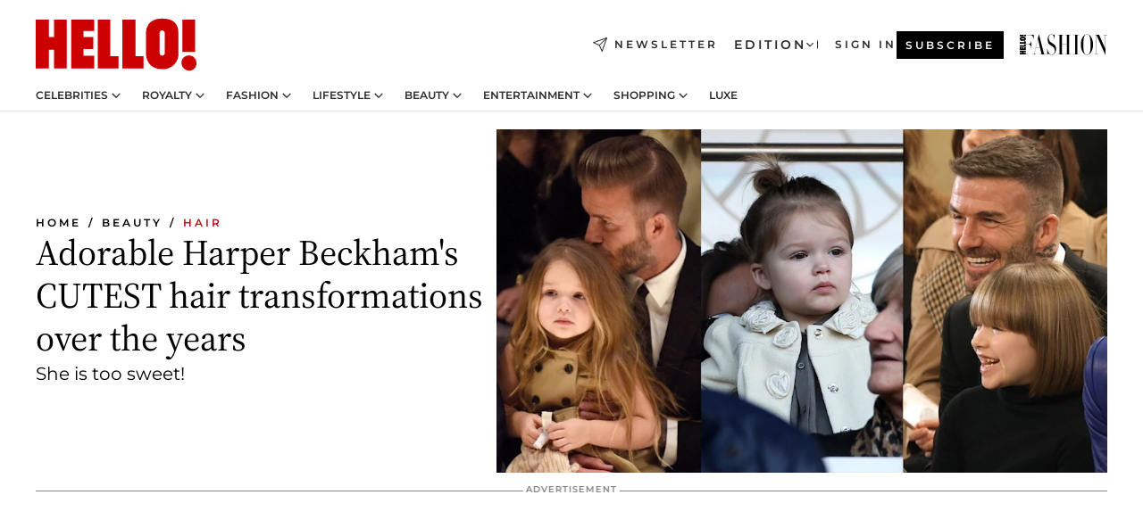

--- FILE ---
content_type: text/html; charset=utf-8
request_url: https://www.hellomagazine.com/healthandbeauty/hair/2019071075111/harper-beckham-cutest-hairstyles-over-the-years/
body_size: 39332
content:
<!DOCTYPE html><html lang="en"><head><meta charSet="utf-8" data-next-head=""/><meta name="viewport" content="width=device-width" data-next-head=""/><meta property="mrf:tags" content="ed:1" data-next-head=""/><meta property="mrf:tags" content="otherEdition:" data-next-head=""/><meta property="mrf:tags" content="documentType:story" data-next-head=""/><meta property="mrf:tags" content="publication:HELLO" data-next-head=""/><meta property="mrf:tags" content="articleLength:542" data-next-head=""/><meta property="mrf:tags" content="hasEmbedded:false" data-next-head=""/><meta property="mrf:tags" content="hasRelatedContent:false" data-next-head=""/><meta property="mrf:tags" content="hasRelatedGallery:false" data-next-head=""/><meta property="mrf:tags" content="contentAccess:free" data-next-head=""/><meta property="mrf:tags" content="articleID:481235" data-next-head=""/><meta property="mrf:tags" content="isPremium:false" data-next-head=""/><meta property="mrf:tags" content="internalLinks:0" data-next-head=""/><meta property="mrf:tags" content="externalLinks:3" data-next-head=""/><meta property="mrf:tags" content="numberImages:15" data-next-head=""/><meta property="mrf:tags" content="numberParagraphs:17" data-next-head=""/><meta property="mrf:tags" content="hasPodcast:false" data-next-head=""/><meta property="mrf:tags" content="articleType:gallery" data-next-head=""/><meta property="mrf:tags" content="contentPurpose:" data-next-head=""/><meta property="mrf:tags" content="commercialPurpose:" data-next-head=""/><meta property="mrf:tags" content="numberAds:8" data-next-head=""/><meta property="mrf:tags" content="holaPlusOrigin:" data-next-head=""/><meta property="mrf:tags" content="hasVideo:false" data-next-head=""/><meta property="mrf:sections" content="healthandbeauty" data-next-head=""/><meta property="mrf:tags" content="sub-section:hair" data-next-head=""/><meta property="vf:container_id" content="481235" data-next-head=""/><meta property="vf:url" content="https://www.hellomagazine.com/healthandbeauty/hair/2019071075111/harper-beckham-cutest-hairstyles-over-the-years/" data-next-head=""/><title data-next-head="">Harper Beckham&#x27;s 14 CUTEST hair transformations over the years | HELLO!</title><link rel="canonical" href="https://www.hellomagazine.com/healthandbeauty/hair/2019071075111/harper-beckham-cutest-hairstyles-over-the-years/" data-next-head=""/><link rel="alternate" type="application/rss+xml" title="HELLO! RSS HEALTHANDBEAUTY feed" href="https://www.hellomagazine.com/feeds/rss/any/healthandbeauty/any/50.xml" data-next-head=""/><link rel="alternate" href="https://www.hellomagazine.com/healthandbeauty/hair/481235/harper-beckham-cutest-hairstyles-over-the-years/" hreflang="en" data-next-head=""/><meta name="title" content="Harper Beckham&#x27;s 14 CUTEST hair transformations over the years | HELLO!" data-next-head=""/><meta name="description" content="As the adorable only daughter of Victoria and David Beckham, Harper Beckham has had some very stylish hair transformations over her eight years! See the sweet pictures" data-next-head=""/><meta name="robots" content="max-image-preview:large, max-snippet:-1, max-video-preview:-1" data-next-head=""/><meta name="plantilla" content="Plantilla de noticias (plantilla-noticias.html)" data-next-head=""/><meta property="og:url" content="https://www.hellomagazine.com/healthandbeauty/hair/2019071075111/harper-beckham-cutest-hairstyles-over-the-years/" data-next-head=""/><meta property="og:title" content="Adorable Harper Beckham&#x27;s CUTEST hair transformations over the years" data-next-head=""/><meta property="og:description" content="As the adorable only daughter of Victoria and David Beckham, Harper Beckham has had some very stylish hair transformations over her eight years! See the sweet pictures" data-next-head=""/><meta property="og:article:author" content="https://www.hellomagazine.com/author/fiona-ward/" data-next-head=""/><meta property="og:image" content="https://images.hellomagazine.com/horizon/landscape/a6c6ee1e1e58-harper-beckham-hair-transformations-t.jpg?tx=c_fill,w_1200" data-next-head=""/><meta property="og:image:height" content="675" data-next-head=""/><meta property="og:image:width" content="1200" data-next-head=""/><meta property="og:type" content="article" data-next-head=""/><meta property="lang" content="en" data-next-head=""/><meta property="article:modified_time" content="2019-07-10T06:56:05.000Z" data-next-head=""/><meta property="article:published_time" content="2019-07-10T06:56:05.000Z" data-next-head=""/><meta property="article:section" content="Hair" data-next-head=""/><meta property="article:tag" content="David Beckham,Hair,Celebrity Hairstyles,Celebrity Children,Instagram,Harper Beckham,Victoria Beckham,Gallery" data-next-head=""/><meta property="article:publisher" content="https://www.facebook.com/hello/" data-next-head=""/><meta property="fb:app_id" content="115281558857295" data-next-head=""/><meta property="fb:pages" content="89982930077" data-next-head=""/><meta name="dc.title" content="Harper Beckham&#x27;s 14 CUTEST hair transformations over the years | HELLO!" data-next-head=""/><meta name="dc.date" content="2019-07-10T06:56:05.000Z" data-next-head=""/><meta name="dc.author" content="Fiona Ward" data-next-head=""/><meta name="twitter:card" content="summary_large_image" data-next-head=""/><meta name="twitter:site" content="@hellomag" data-next-head=""/><meta name="twitter:title" content="Adorable Harper Beckham&#x27;s CUTEST hair transformations over the years" data-next-head=""/><meta name="twitter:image" content="https://images.hellomagazine.com/horizon/landscape/a6c6ee1e1e58-harper-beckham-hair-transformations-t.jpg?tx=c_fill,w_1200" data-next-head=""/><meta name="twitter:description" content="As the adorable only daughter of Victoria and David Beckham, Harper Beckham has had some very stylish hair transformations over her eight years! See the sweet pictures" data-next-head=""/><meta name="twitter:creator" content="@hellomag" data-next-head=""/><meta name="twitter:url" content="https://www.hellomagazine.com/healthandbeauty/hair/2019071075111/harper-beckham-cutest-hairstyles-over-the-years/" data-next-head=""/><meta property="og:site_name" content="HELLO!" data-next-head=""/><meta property="fb:admins" content="89982930077" data-next-head=""/><meta property="og:updated_time" content="2019-07-10T06:56:05.000Z" data-next-head=""/><script type="application/ld+json" data-next-head="">[{"@context":"https://schema.org","@type":"NewsArticle","mainEntityOfPage":{"@type":"WebPage","@id":"https://www.hellomagazine.com/healthandbeauty/hair/2019071075111/harper-beckham-cutest-hairstyles-over-the-years/","isAccessibleForFree":true},"headline":"Adorable Harper Beckham's CUTEST hair transformations over the years","datePublished":"2019-07-10T06:56:05.000Z","dateModified":"2019-07-10T06:56:05.000Z","copyrightYear":"2019","url":"https://www.hellomagazine.com/healthandbeauty/hair/2019071075111/harper-beckham-cutest-hairstyles-over-the-years/","author":[{"@type":"Person","name":"Fiona Ward","url":"https://www.hellomagazine.com/author/fiona-ward/"}],"articleSection":"Hair","inLanguage":"en","license":"","description":"As the adorable only daughter of Victoria and David Beckham, Harper Beckham has had some very stylish hair transformations over her eight years! See the sweet pictures","keywords":["David Beckham","Hair","Celebrity Hairstyles","Celebrity Children","Instagram","Harper Beckham","Victoria Beckham","Gallery"],"publisher":{"@type":"NewsMediaOrganization","name":"HELLO!","@legalName":"Hello Ltd","url":"https://www.hellomagazine.com/","publishingPrinciples":"https://www.hellomagazine.com/editorial-policy/","logo":{"@type":"ImageObject","url":"https://www.hellomagazine.com/hellocom.png","width":187,"height":60}},"image":[{"@type":"ImageObject","url":"https://images.hellomagazine.com/horizon/landscape/a6c6ee1e1e58-harper-beckham-hair-transformations-t.jpg","width":1920,"height":1080},{"@type":"ImageObject","url":"https://images.hellomagazine.com/horizon/square/a6c6ee1e1e58-harper-beckham-hair-transformations-t.jpg","width":1080,"height":1080}]},{"@context":"https://schema.org","@graph":[{"@type":"Organization","@id":"https://www.hellomagazine.com/#organization","url":"https://www.hellomagazine.com/","name":"HELLO!","logo":{"@type":"ImageObject","@id":"https://www.hellomagazine.com/#logo","url":"https://www.hellomagazine.com/hellocom.png","caption":"HELLO!","width":187,"height":60},"image":{"@id":"https://www.hellomagazine.com/#logo"}},{"@type":"WebSite","@id":"https://www.hellomagazine.com/#website","url":"https://www.hellomagazine.com/","name":"HELLO!","publisher":{"@id":"https://www.hellomagazine.com/#organization"}},{"@type":"WebPage","@id":"https://www.hellomagazine.com/healthandbeauty/hair/2019071075111/harper-beckham-cutest-hairstyles-over-the-years/#webpage","url":"https://www.hellomagazine.com/healthandbeauty/hair/2019071075111/harper-beckham-cutest-hairstyles-over-the-years/","inLanguage":"en","isPartOf":{"@id":"https://www.hellomagazine.com/#website"},"about":{"@id":"https://www.hellomagazine.com/#organization"}}]},{"@context":"https://schema.org","@type":"BreadcrumbList","itemListElement":[{"@type":"ListItem","position":1,"name":"HELLO!","item":{"@id":"https://www.hellomagazine.com/","@type":"CollectionPage"}},{"@type":"ListItem","position":2,"name":"Beauty","item":{"@id":"https://www.hellomagazine.com/healthandbeauty/","@type":"CollectionPage"}},{"@type":"ListItem","position":3,"name":"Hair","item":{"@id":"https://www.hellomagazine.com/healthandbeauty/hair/","@type":"CollectionPage"}}]},{"@context":"https://schema.org","@graph":[{"@type":"Organization","url":"https://www.hellomagazine.com/","name":"HELLO!","logo":{"@type":"ImageObject","@id":"https://www.hellomagazine.com/#logo","url":"https://www.hellomagazine.com/hellocom.png","caption":"HELLO!","width":187,"height":60}}]}]</script><link rel="preconnect" href="https://fonts.gstatic.com"/><link rel="preconnect" href="https://securepubads.g.doubleclick.net"/><link rel="preconnect" href="https://api.permutive.com"/><link rel="preconnect" href="https://micro.rubiconproject.com"/><link rel="preconnect" href="https://cdn.jwplayer.com"/><link rel="preconnect" href="https://cdn.privacy-mgmt.com"/><link rel="preconnect" href="https://www.googletagmanager.com"/><link rel="preconnect" href="https://images.hellomagazine.com/horizon/"/><link rel="dns-prefetch" href="https://fonts.gstatic.com"/><link rel="dns-prefetch" href="https://securepubads.g.doubleclick.net"/><link rel="dns-prefetch" href="https://api.permutive.com"/><link rel="dns-prefetch" href="https://micro.rubiconproject.com"/><link rel="dns-prefetch" href="https://cdn.jwplayer.com"/><link rel="dns-prefetch" href="https://cdn.privacy-mgmt.com"/><link rel="dns-prefetch" href="https://www.googletagmanager.com"/><link rel="dns-prefetch" href="https://images.hellomagazine.com/horizon/"/><link rel="dns-prefetch" href="https://ssl.p.jwpcdn.com"/><link rel="dns-prefetch" href="https://www.google-analytics.com"/><script fetchpriority="high" type="text/javascript" src="https://securepubads.g.doubleclick.net/tag/js/gpt.js" async=""></script><link rel="apple-touch-icon" type="image/png" sizes="57x57" href="/apple-touch-icon-57x57.png"/><link rel="apple-touch-icon" type="image/png" sizes="60x60" href="/apple-touch-icon-60x60.png"/><link rel="apple-touch-icon" type="image/png" sizes="72x72" href="/apple-touch-icon-72x72.png"/><link rel="apple-touch-icon" type="image/png" sizes="76x76" href="/apple-touch-icon-76x76.png"/><link rel="apple-touch-icon" type="image/png" sizes="114x114" href="/apple-touch-icon-114x114.png"/><link rel="apple-touch-icon" type="image/png" sizes="120x120" href="/apple-touch-icon-120x120.png"/><link rel="apple-touch-icon" type="image/png" sizes="144x144" href="/apple-touch-icon-144x144.png"/><link rel="apple-touch-icon" type="image/png" sizes="152x152" href="/apple-touch-icon-152x152.png"/><link rel="apple-touch-icon" type="image/png" sizes="180x180" href="/apple-touch-icon-180x180.png"/><link rel="icon" type="image/png" sizes="192x192" href="/favicon-192x192.png"/><link rel="shortcut icon" type="image/png" sizes="32x32" href="/favicon-32x32.png"/><link rel="icon" type="image/png" sizes="16x16" href="/favicon-16x16.png"/><link rel="icon" type="image/x-icon" href="/favicon.ico"/><link rel="shortcut icon" href="/favicon.ico"/><link rel="manifest" href="/site.webmanifest" crossorigin="use-credentials"/><link rel="mask-icon" href="/icons/safari-pinned-tab.svg" color="#cc0000"/><meta name="msapplication-TileColor" content="#cc0000"/><meta name="theme-color" content="#ffffff"/><meta name="version" content="v4.65.1"/><script id="datalayer-script" data-nscript="beforeInteractive">(function() {
						const page = {"documentType":"story","geoBucket":"geo_us","errorStatus":"","publication":"HELLO","subsection":"healthandbeauty/hair","section":"healthandbeauty","cleanURL":"https://www.hellomagazine.com/healthandbeauty/hair/2019071075111/harper-beckham-cutest-hairstyles-over-the-years/","canonicalURL":"https://www.hellomagazine.com/healthandbeauty/hair/2019071075111/harper-beckham-cutest-hairstyles-over-the-years/","ed":"1","otherEdition":[],"dataSource":"web"};
						const article = {"datePublication":"20190710","author":["Fiona Ward"],"tags":["david-beckham","celebrity-hairstyles","celebrity-children","harper-beckham","victoria-beckham"],"keywords":["Harper Beckham"],"videoTitle":"","dateModified":"20190710","videoID":"","videoPlayer":"","videoType":"","videoStyle":"","descriptionURL":"As the adorable only daughter of Victoria and David Beckham, Harper Beckham has had some very stylish hair transformations over her eight years! See the sweet pictures","contentClassification":"","clientName":"","articleLength":542,"articleTitle":"Harper Beckham's 14 CUTEST hair transformations over the years","articleHeadline":"Adorable Harper Beckham's CUTEST hair transformations over the years","articleSubtitle":"As the adorable only daughter of Victoria and David Beckham, Harper Beckham has had some very stylish hair transformations over her eight years! See the sweet pictures","articleID":481235,"externalLinks":3,"numberImages":15,"numberParagraphs":17,"hasVideo":false,"hasEmbedded":false,"internalLinks":0,"hasPodcast":false,"contentPurpose":"","articleType":"gallery","isAffiliate":false,"isBranded":false,"isTenancy":false,"isPremium":false,"isOneColumn":false,"contentAccess":"free","holaPlusOrigin":"","hasRelatedContent":false,"hasRelatedGallery":false,"commercialPurpose":[],"campaign":[],"sourceClonedArticle":"","numberAds":8,"primaryImageStyle":"rightAligned169","contentCreation":[],"recirculationBlockType":["link-list","related-news","outbrain","related-news-interlinking"],"recirculationBlockNumber":4};
						window.dataLayer = window.dataLayer || [];
						if (page) window.dataLayer.push(page);
						if (article) window.dataLayer.push(article);
					})();</script><script id="prebid-create" data-nscript="beforeInteractive">
			window.pbjs = window.pbjs || {};
			window.pbjs.que = window.pbjs.que || [];
		</script><script id="gpt-create" data-nscript="beforeInteractive">
			window.dataLayer = window.dataLayer || [];
			window.googletag = window.googletag || {cmd: []};
			window.adConfig = window.adConfig || {};
			window.adConfig.ads = window.adConfig.ads || [];
			window.adConfig.sraIds = window.adConfig.sraIds || [];
			window.adConfig.adUnit = window.adConfig.adUnit || '';
			window.mappings = window.mappings || {};
			window.pageLevelTargeting = window.pageLevelTargeting || false;
		</script><link rel="preload" href="/_next/static/css/b3c49236a9b515bd.css?dpl=dpl_ANrJoTsqeNRKjv4BjvyHAcMhBwxB" as="style"/><link rel="stylesheet" href="/_next/static/css/b3c49236a9b515bd.css?dpl=dpl_ANrJoTsqeNRKjv4BjvyHAcMhBwxB" data-n-g=""/><link rel="preload" href="/_next/static/css/7829afaba236848f.css?dpl=dpl_ANrJoTsqeNRKjv4BjvyHAcMhBwxB" as="style"/><link rel="stylesheet" href="/_next/static/css/7829afaba236848f.css?dpl=dpl_ANrJoTsqeNRKjv4BjvyHAcMhBwxB" data-n-p=""/><link rel="preload" href="/_next/static/css/afe6d837ce3c2cbc.css?dpl=dpl_ANrJoTsqeNRKjv4BjvyHAcMhBwxB" as="style"/><link rel="stylesheet" href="/_next/static/css/afe6d837ce3c2cbc.css?dpl=dpl_ANrJoTsqeNRKjv4BjvyHAcMhBwxB" data-n-p=""/><noscript data-n-css=""></noscript><script defer="" nomodule="" src="/_next/static/chunks/polyfills-42372ed130431b0a.js?dpl=dpl_ANrJoTsqeNRKjv4BjvyHAcMhBwxB"></script><script src="//applets.ebxcdn.com/ebx.js" async="" id="ebx" defer="" data-nscript="beforeInteractive"></script><script defer="" src="/_next/static/chunks/7565.351a43b9345fbff4.js?dpl=dpl_ANrJoTsqeNRKjv4BjvyHAcMhBwxB"></script><script defer="" src="/_next/static/chunks/3345.335516c2a005971b.js?dpl=dpl_ANrJoTsqeNRKjv4BjvyHAcMhBwxB"></script><script defer="" src="/_next/static/chunks/8325.d01ae17c0bd7e0fb.js?dpl=dpl_ANrJoTsqeNRKjv4BjvyHAcMhBwxB"></script><script defer="" src="/_next/static/chunks/36.8678ed23b899c02e.js?dpl=dpl_ANrJoTsqeNRKjv4BjvyHAcMhBwxB"></script><script defer="" src="/_next/static/chunks/7194.d171233e211c0611.js?dpl=dpl_ANrJoTsqeNRKjv4BjvyHAcMhBwxB"></script><script defer="" src="/_next/static/chunks/747.d3e6bcd8b3547a9e.js?dpl=dpl_ANrJoTsqeNRKjv4BjvyHAcMhBwxB"></script><script defer="" src="/_next/static/chunks/819.9bd4b9b211a0911f.js?dpl=dpl_ANrJoTsqeNRKjv4BjvyHAcMhBwxB"></script><script defer="" src="/_next/static/chunks/6237.fecc108f476cd40f.js?dpl=dpl_ANrJoTsqeNRKjv4BjvyHAcMhBwxB"></script><script defer="" src="/_next/static/chunks/7632.2d60001171e742ed.js?dpl=dpl_ANrJoTsqeNRKjv4BjvyHAcMhBwxB"></script><script defer="" src="/_next/static/chunks/6510.b27b37e3889fe4ef.js?dpl=dpl_ANrJoTsqeNRKjv4BjvyHAcMhBwxB"></script><script defer="" src="/_next/static/chunks/408.dc828eec70943330.js?dpl=dpl_ANrJoTsqeNRKjv4BjvyHAcMhBwxB"></script><script src="/_next/static/chunks/webpack-68667cd4cd7d6c6e.js?dpl=dpl_ANrJoTsqeNRKjv4BjvyHAcMhBwxB" defer=""></script><script src="/_next/static/chunks/framework-87f4787c369d4fa9.js?dpl=dpl_ANrJoTsqeNRKjv4BjvyHAcMhBwxB" defer=""></script><script src="/_next/static/chunks/main-cfa57f3e4d9ae59e.js?dpl=dpl_ANrJoTsqeNRKjv4BjvyHAcMhBwxB" defer=""></script><script src="/_next/static/chunks/pages/_app-b836e88fb7ddc1bd.js?dpl=dpl_ANrJoTsqeNRKjv4BjvyHAcMhBwxB" defer=""></script><script src="/_next/static/chunks/1609-4252f898d0831c6c.js?dpl=dpl_ANrJoTsqeNRKjv4BjvyHAcMhBwxB" defer=""></script><script src="/_next/static/chunks/4223-375e6eabf805e548.js?dpl=dpl_ANrJoTsqeNRKjv4BjvyHAcMhBwxB" defer=""></script><script src="/_next/static/chunks/5397-ce0971c970f87523.js?dpl=dpl_ANrJoTsqeNRKjv4BjvyHAcMhBwxB" defer=""></script><script src="/_next/static/chunks/pages/article/%5B...path%5D-2ea536edef1be7c9.js?dpl=dpl_ANrJoTsqeNRKjv4BjvyHAcMhBwxB" defer=""></script><script src="/_next/static/NOixoqapfUkzdTamzW6op/_buildManifest.js?dpl=dpl_ANrJoTsqeNRKjv4BjvyHAcMhBwxB" defer=""></script><script src="/_next/static/NOixoqapfUkzdTamzW6op/_ssgManifest.js?dpl=dpl_ANrJoTsqeNRKjv4BjvyHAcMhBwxB" defer=""></script></head><body><div id="__next"><a class="skLi-8370a0" href="#hm-main">Skip to main content</a><a class="skLi-8370a0" href="#hm-footer">Skip to footer</a><div class="glide-header he-heWr-13544c1"><header class=" he-theme he-header" id="hm-header" data-no-swipe="true"><div class="he-heMaRoWr-20558d9 hm-container"><div class="he-heToBa-12016a3"><button type="button" class="he-heHaTo-215244d button bu-i-1138ea0" aria-label="Toggle menu" aria-expanded="false" title="Toggle menu"><svg viewBox="0 0 16 13" xmlns="http://www.w3.org/2000/svg" aria-hidden="true" class="hm-icon"><path d="M16 1.5H0V0h16zM16 7H0V5.5h16zm0 5.5H0V11h16z" fill="currentColor" fill-rule="evenodd"></path></svg></button><div class="he-heLoCo-194933f"><a aria-label="HELLO Magazine" class="he-loLi-8311c6 he-link" href="/"><svg viewBox="0 0 182 59" fill="none" xmlns="http://www.w3.org/2000/svg" aria-hidden="true" class="he-loIc-826c03 hm-icon"><path d="M0 1.13h14.9v19.828h5.935V1.13h14.28v55.423h-14.28V35.367H14.9v21.188H0V1.128zm40.27 0h25.934v12.993h-12.21v6.836h11.26v13.68h-11.26v7.4h12.21v14.52H40.271V1.13zm29.91 0h14.28v41.468h9.4v13.954H70.18V1.129zm27.891 0h14.843v41.468h9.297v13.954h-24.14V1.129zm82.445 0h-14.339v36.723h14.339V1.129zm-6.891 57.86a8.83 8.83 0 01-6.137-2.569 8.633 8.633 0 01-2.544-6.089 8.182 8.182 0 01.567-3.236 8.263 8.263 0 011.794-2.764 8.381 8.381 0 012.739-1.858 8.462 8.462 0 013.254-.66 8.436 8.436 0 013.389.568 8.365 8.365 0 012.871 1.869 8.199 8.199 0 012.414 6.208 7.802 7.802 0 01-.434 3.307 7.866 7.866 0 01-1.779 2.833 7.978 7.978 0 01-2.805 1.852 8.05 8.05 0 01-3.329.539zm-30.353-1.59a21.16 21.16 0 01-9.232-1.902 15.565 15.565 0 01-5.603-4.518 17.195 17.195 0 01-3.535-9.85V15.085a15.458 15.458 0 012.781-8.454C130.8 2.231 136.045 0 143.272 0c11.908 0 18.203 5.372 18.203 15.537 0 4.233.058 23.275.17 25.477a17.12 17.12 0 01-1.668 6.547 17.284 17.284 0 01-4.079 5.416 17.522 17.522 0 01-5.867 3.455 17.655 17.655 0 01-6.759.968zm-.052-43.954a2.689 2.689 0 00-2.064.743 2.632 2.632 0 00-.795 2.024v22.824a2.762 2.762 0 00.796 2.164 2.842 2.842 0 002.173.83 3.045 3.045 0 002.031-.935 2.978 2.978 0 00.825-2.06c0-.928-.029-6.228-.055-11.357v-.1c-.026-5.132-.055-10.44-.055-11.358a2.747 2.747 0 00-.841-1.978 2.825 2.825 0 00-2.015-.797z" fill="currentColor"></path></svg><span class="sr-only">Harper Beckham&#x27;s 14 CUTEST hair transformations over the years</span></a></div><a class="he-heNeLi-2084f73 he-link" href="https://www.hellomagazine.com/newsletter/"><svg viewBox="0 0 18 18" fill="none" xmlns="http://www.w3.org/2000/svg" aria-hidden="true" class="hm-icon"><path fill-rule="evenodd" clip-rule="evenodd" d="M17.837.163a.556.556 0 010 .786l-9.342 9.343a.556.556 0 01-.787-.787L17.051.163a.556.556 0 01.786 0z" fill="currentColor"></path><path fill-rule="evenodd" clip-rule="evenodd" d="M17.837.163a.556.556 0 01.132.577l-5.914 16.888a.556.556 0 01-1.033.042l-3.288-7.405L.33 6.975a.556.556 0 01.042-1.033L17.26.032a.556.556 0 01.577.13zM2.064 6.528l6.318 2.808a.556.556 0 01.282.283l2.805 6.317 5.068-14.473L2.064 6.528z" fill="currentColor"></path></svg><span class="newsletter-label">Newsletter</span></a><div class="he-heEdSw-2174946 -header he-theme he-edSw-1589d3b" id="edition-switcher"><button type="button" class="he-edSwBu-2225aeb button bu-i-1138ea0" aria-label="Open Edition Switcher" aria-expanded="false" aria-controls="edition-switcher-list-UK-desktop" title="Open Edition Switcher" on="tap:edition-switcher.toggleClass(class=&#x27;editionOpen&#x27;)">Edition<svg width="140" height="90" viewBox="0 0 14 9" fill="none" xmlns="http://www.w3.org/2000/svg" aria-hidden="true" class="he-edSwIc-1982557 hm-icon"><path fill-rule="evenodd" clip-rule="evenodd" d="M7.8 8.43a1 1 0 01-1.415 0L.57 2.615A1 1 0 011.985 1.2l5.107 5.108L12.2 1.2a1 1 0 111.415 1.415L7.8 8.43z" fill="currentColor"></path></svg></button><ul class="he-edSwLi-2001c71" id="edition-switcher-list-UK-desktop" aria-hidden="true"><li><a aria-label="Browse the United Kingdom Edition" class="he-edSwLi-1987a78 he-link" href="/" tabindex="-1">UK</a></li><li><a aria-label="Browse the US Edition" class="he-edSwLi-1987a78 he-link" href="/us/" tabindex="-1">USA</a></li><li><a aria-label="Browse the Canada Edition" class="he-edSwLi-1987a78 he-link" href="/ca/" tabindex="-1">Canada</a></li></ul></div><div class="login-header he-loCo-146800c"><a aria-label="Sign in" class="he-loLi-935396 he-link" href="" rel="nofollow"><span class="he-loLiTe-1356d2a">Sign in</span></a></div><div class="he-suCl-1819162"><a class="-button he-link" href="https://www.hellomagazine.com/subscribe/">Subscribe</a></div></div><div class="he-heNaCo-18413da"><nav class="he-heNa-165781b" aria-label="Primary Header Navigation" id="header-navigation-primary"><ul class="he-naLi-148407d"><li class="he-naIt-1471b6f"><div class="he-naWr-1809e3b" id="header-navigation-primary-link-e2CYoKwt_V"><a class="he-naLa-1552e12 he-naLi-147079d he-link" href="https://www.hellomagazine.com/celebrities/">Celebrities</a><button type="button" class="he-naSuBu-2443568 button bu-i-1138ea0" aria-label="Open Celebrities Submenu" aria-expanded="false" aria-controls="sub-menu-e2CYoKwt_V-primary" on="tap:sub-menu-e2CYoKwt_V-primary.toggleClass(class=&#x27;navigationWrapperOpen&#x27;)"><svg width="140" height="90" viewBox="0 0 14 9" fill="none" xmlns="http://www.w3.org/2000/svg" aria-hidden="true" class="he-naSuIc-2200d8b hm-icon"><path fill-rule="evenodd" clip-rule="evenodd" d="M7.8 8.43a1 1 0 01-1.415 0L.57 2.615A1 1 0 011.985 1.2l5.107 5.108L12.2 1.2a1 1 0 111.415 1.415L7.8 8.43z" fill="currentColor"></path></svg></button><ul class="he-naSu-1807e6f" aria-hidden="true" id="sub-menu-e2CYoKwt_V-primary"><li class="he-naSuIt-2206ba3"><a class="he-suLi-116577e he-link" href="https://www.hellomagazine.com/tags/hello-exclusive/" tabindex="-1">Exclusives &amp; Interviews</a></li><li class="he-naSuIt-2206ba3"><a class="he-suLi-116577e he-link" href="https://www.hellomagazine.com/tags/celebrity-couples/" tabindex="-1">Celebrity couples</a></li><li class="he-naSuIt-2206ba3"><a class="he-suLi-116577e he-link" href="https://www.hellomagazine.com/tags/red-carpet/" tabindex="-1">Red carpet &amp; events</a></li></ul></div></li><li class="he-naIt-1471b6f"><div class="he-naWr-1809e3b" id="header-navigation-primary-link-ez60xykw8a"><a class="he-naLa-1552e12 he-naLi-147079d he-link" href="https://www.hellomagazine.com/royalty/">Royalty</a><button type="button" class="he-naSuBu-2443568 button bu-i-1138ea0" aria-label="Open Royalty Submenu" aria-expanded="false" aria-controls="sub-menu-ez60xykw8a-primary" on="tap:sub-menu-ez60xykw8a-primary.toggleClass(class=&#x27;navigationWrapperOpen&#x27;)"><svg width="140" height="90" viewBox="0 0 14 9" fill="none" xmlns="http://www.w3.org/2000/svg" aria-hidden="true" class="he-naSuIc-2200d8b hm-icon"><path fill-rule="evenodd" clip-rule="evenodd" d="M7.8 8.43a1 1 0 01-1.415 0L.57 2.615A1 1 0 011.985 1.2l5.107 5.108L12.2 1.2a1 1 0 111.415 1.415L7.8 8.43z" fill="currentColor"></path></svg></button><ul class="he-naSu-1807e6f" aria-hidden="true" id="sub-menu-ez60xykw8a-primary"><li class="he-naSuIt-2206ba3"><a class="he-suLi-116577e he-link" href="https://www.hellomagazine.com/tags/king-charles/" tabindex="-1">King Charles III</a></li><li class="he-naSuIt-2206ba3"><a class="he-suLi-116577e he-link" href="https://www.hellomagazine.com/tags/queen-consort-camilla/" tabindex="-1">Queen Consort</a></li><li class="he-naSuIt-2206ba3"><a class="he-suLi-116577e he-link" href="https://www.hellomagazine.com/tags/kate-middleton/" tabindex="-1">Kate Middleton</a></li><li class="he-naSuIt-2206ba3"><a class="he-suLi-116577e he-link" href="https://www.hellomagazine.com/tags/meghan-markle/" tabindex="-1">Meghan Markle</a></li><li class="he-naSuIt-2206ba3"><a class="he-suLi-116577e he-link" href="https://www.hellomagazine.com/tags/prince-william/" tabindex="-1">Prince William</a></li><li class="he-naSuIt-2206ba3"><a class="he-suLi-116577e he-link" href="https://www.hellomagazine.com/tags/prince-harry/" tabindex="-1">Prince Harry</a></li><li class="he-naSuIt-2206ba3"><a class="he-suLi-116577e he-link" href="https://www.hellomagazine.com/tags/prince-george/" tabindex="-1">Prince George</a></li><li class="he-naSuIt-2206ba3"><a class="he-suLi-116577e he-link" href="https://www.hellomagazine.com/tags/princess-charlotte/" tabindex="-1">Princess Charlotte</a></li><li class="he-naSuIt-2206ba3"><a class="he-suLi-116577e he-link" href="https://www.hellomagazine.com/tags/prince-louis/" tabindex="-1">Prince Louis</a></li><li class="he-naSuIt-2206ba3"><a class="he-suLi-116577e he-link" href="https://www.hellomagazine.com/tags/british-royals/" tabindex="-1">British Royals</a></li></ul></div></li><li class="he-naIt-1471b6f"><div class="he-naWr-1809e3b" id="header-navigation-primary-link-eA8HxDD3CD"><a class="he-naLa-1552e12 he-naLi-147079d he-link" href="https://www.hellomagazine.com/fashion/"> Fashion</a><button type="button" class="he-naSuBu-2443568 button bu-i-1138ea0" aria-label="Open  Fashion Submenu" aria-expanded="false" aria-controls="sub-menu-eA8HxDD3CD-primary" on="tap:sub-menu-eA8HxDD3CD-primary.toggleClass(class=&#x27;navigationWrapperOpen&#x27;)"><svg width="140" height="90" viewBox="0 0 14 9" fill="none" xmlns="http://www.w3.org/2000/svg" aria-hidden="true" class="he-naSuIc-2200d8b hm-icon"><path fill-rule="evenodd" clip-rule="evenodd" d="M7.8 8.43a1 1 0 01-1.415 0L.57 2.615A1 1 0 011.985 1.2l5.107 5.108L12.2 1.2a1 1 0 111.415 1.415L7.8 8.43z" fill="currentColor"></path></svg></button><ul class="he-naSu-1807e6f" aria-hidden="true" id="sub-menu-eA8HxDD3CD-primary"><li class="he-naSuIt-2206ba3"><a class="he-suLi-116577e he-link" href="https://www.hellomagazine.com/fashion/news/" tabindex="-1"> Trending Fashion</a></li><li class="he-naSuIt-2206ba3"><a class="he-suLi-116577e he-link" href="https://www.hellomagazine.com/fashion/celebrity-style/" tabindex="-1"> Celebrity Style</a></li><li class="he-naSuIt-2206ba3"><a class="he-suLi-116577e he-link" href="https://www.hellomagazine.com/fashion/royal-style/" tabindex="-1"> Royal Style</a></li></ul></div></li><li class="he-naIt-1471b6f"><div class="he-naWr-1809e3b" id="header-navigation-primary-link-eZFNzHXAF6"><span class="he-naLa-1552e12 he-naLi-147079d"> Lifestyle</span><button type="button" class="he-naSuBu-2443568 button bu-i-1138ea0" aria-label="Open  Lifestyle Submenu" aria-expanded="false" aria-controls="sub-menu-eZFNzHXAF6-primary" on="tap:sub-menu-eZFNzHXAF6-primary.toggleClass(class=&#x27;navigationWrapperOpen&#x27;)"><svg width="140" height="90" viewBox="0 0 14 9" fill="none" xmlns="http://www.w3.org/2000/svg" aria-hidden="true" class="he-naSuIc-2200d8b hm-icon"><path fill-rule="evenodd" clip-rule="evenodd" d="M7.8 8.43a1 1 0 01-1.415 0L.57 2.615A1 1 0 011.985 1.2l5.107 5.108L12.2 1.2a1 1 0 111.415 1.415L7.8 8.43z" fill="currentColor"></path></svg></button><ul class="he-naSu-1807e6f" aria-hidden="true" id="sub-menu-eZFNzHXAF6-primary"><li class="he-naSuIt-2206ba3"><a class="he-suLi-116577e he-link" href="https://www.hellomagazine.com/homes/" tabindex="-1"> Homes</a></li><li class="he-naSuIt-2206ba3"><a class="he-suLi-116577e he-link" href="https://www.hellomagazine.com/cuisine/" tabindex="-1"> Food</a></li><li class="he-naSuIt-2206ba3"><a class="he-suLi-116577e he-link" href="https://www.hellomagazine.com/brides/" tabindex="-1"> Weddings</a></li><li class="he-naSuIt-2206ba3"><a class="he-suLi-116577e he-link" href="https://www.hellomagazine.com/healthandbeauty/mother-and-baby/" tabindex="-1"> Parenting</a></li><li class="he-naSuIt-2206ba3"><a class="he-suLi-116577e he-link" href="https://www.hellomagazine.com/hubs/second-act/" tabindex="-1">Second Act</a></li><li class="he-naSuIt-2206ba3"><a class="he-suLi-116577e he-link" href="https://www.hellomagazine.com/healthandbeauty/health-and-fitness/" tabindex="-1"> Health &amp; Fitness</a></li><li class="he-naSuIt-2206ba3"><a class="he-suLi-116577e he-link" href="https://www.hellomagazine.com/travel/" tabindex="-1"> Travel</a></li></ul></div></li><li class="he-naIt-1471b6f"><div class="he-naWr-1809e3b" id="header-navigation-primary-link-eWbBXUt3gp"><a class="he-naLa-1552e12 he-naLi-147079d he-link" href="https://www.hellomagazine.com/healthandbeauty/"> Beauty</a><button type="button" class="he-naSuBu-2443568 button bu-i-1138ea0" aria-label="Open  Beauty Submenu" aria-expanded="false" aria-controls="sub-menu-eWbBXUt3gp-primary" on="tap:sub-menu-eWbBXUt3gp-primary.toggleClass(class=&#x27;navigationWrapperOpen&#x27;)"><svg width="140" height="90" viewBox="0 0 14 9" fill="none" xmlns="http://www.w3.org/2000/svg" aria-hidden="true" class="he-naSuIc-2200d8b hm-icon"><path fill-rule="evenodd" clip-rule="evenodd" d="M7.8 8.43a1 1 0 01-1.415 0L.57 2.615A1 1 0 011.985 1.2l5.107 5.108L12.2 1.2a1 1 0 111.415 1.415L7.8 8.43z" fill="currentColor"></path></svg></button><ul class="he-naSu-1807e6f" aria-hidden="true" id="sub-menu-eWbBXUt3gp-primary"><li class="he-naSuIt-2206ba3"><a class="he-suLi-116577e he-link" href="https://www.hellomagazine.com/healthandbeauty/makeup/" tabindex="-1"> Makeup</a></li><li class="he-naSuIt-2206ba3"><a class="he-suLi-116577e he-link" href="https://www.hellomagazine.com/healthandbeauty/skincare-and-fragrances/" tabindex="-1"> Skincare</a></li><li class="he-naSuIt-2206ba3"><a class="he-suLi-116577e he-link" href="https://www.hellomagazine.com/healthandbeauty/hair/" tabindex="-1"> Hair</a></li></ul></div></li><li class="he-naIt-1471b6f"><div class="he-naWr-1809e3b" id="header-navigation-primary-link-ezkImQzoLE"><span class="he-naLa-1552e12 he-naLi-147079d">Entertainment</span><button type="button" class="he-naSuBu-2443568 button bu-i-1138ea0" aria-label="Open Entertainment Submenu" aria-expanded="false" aria-controls="sub-menu-ezkImQzoLE-primary" on="tap:sub-menu-ezkImQzoLE-primary.toggleClass(class=&#x27;navigationWrapperOpen&#x27;)"><svg width="140" height="90" viewBox="0 0 14 9" fill="none" xmlns="http://www.w3.org/2000/svg" aria-hidden="true" class="he-naSuIc-2200d8b hm-icon"><path fill-rule="evenodd" clip-rule="evenodd" d="M7.8 8.43a1 1 0 01-1.415 0L.57 2.615A1 1 0 011.985 1.2l5.107 5.108L12.2 1.2a1 1 0 111.415 1.415L7.8 8.43z" fill="currentColor"></path></svg></button><ul class="he-naSu-1807e6f" aria-hidden="true" id="sub-menu-ezkImQzoLE-primary"><li class="he-naSuIt-2206ba3"><a class="he-suLi-116577e he-link" href="https://www.hellomagazine.com/film/" tabindex="-1"> TV &amp; Film</a></li><li class="he-naSuIt-2206ba3"><a class="he-suLi-116577e he-link" href="https://www.hellomagazine.com/tags/music/" tabindex="-1">Music</a></li><li class="he-naSuIt-2206ba3"><a class="he-suLi-116577e he-link" href="https://www.hellomagazine.com/podcasts/" tabindex="-1">Podcasts</a></li></ul></div></li><li class="he-naIt-1471b6f"><div class="he-naWr-1809e3b" id="header-navigation-primary-link-e1vqMkAIui"><a class="he-naLa-1552e12 he-naLi-147079d he-link" href="https://www.hellomagazine.com/shopping/"> Shopping</a><button type="button" class="he-naSuBu-2443568 button bu-i-1138ea0" aria-label="Open  Shopping Submenu" aria-expanded="false" aria-controls="sub-menu-e1vqMkAIui-primary" on="tap:sub-menu-e1vqMkAIui-primary.toggleClass(class=&#x27;navigationWrapperOpen&#x27;)"><svg width="140" height="90" viewBox="0 0 14 9" fill="none" xmlns="http://www.w3.org/2000/svg" aria-hidden="true" class="he-naSuIc-2200d8b hm-icon"><path fill-rule="evenodd" clip-rule="evenodd" d="M7.8 8.43a1 1 0 01-1.415 0L.57 2.615A1 1 0 011.985 1.2l5.107 5.108L12.2 1.2a1 1 0 111.415 1.415L7.8 8.43z" fill="currentColor"></path></svg></button><ul class="he-naSu-1807e6f" aria-hidden="true" id="sub-menu-e1vqMkAIui-primary"><li class="he-naSuIt-2206ba3"><a class="he-suLi-116577e he-link" href="https://www.hellomagazine.com/tags/get-the-look/" tabindex="-1">Get the Look</a></li><li class="he-naSuIt-2206ba3"><a class="he-suLi-116577e he-link" href="https://www.hellomagazine.com/tags/beauty-products/" tabindex="-1">Beauty Products</a></li><li class="he-naSuIt-2206ba3"><a class="he-suLi-116577e he-link" href="https://www.hellomagazine.com/tags/sales/" tabindex="-1">Sales</a></li></ul></div></li><li class="he-naIt-1471b6f"><a class="he-naLi-147079d he-link" href="https://www.hellomagazine.com/hubs/luxe/">LUXE</a></li></ul></nav></div><div class="he-heSuBrLo-18030ca"><a aria-label="" class="he-loLi-8311c6 he-link" href="/hfm/"><svg viewBox="0 0 205 50" fill="none" xmlns="http://www.w3.org/2000/svg" aria-hidden="true" class="he-loIc-826c03 hm-icon"><path d="M204.934 1.98h-8.661c-.088 0-.088.52 0 .52h3.868c.176 0 .264.065.264.26v32.208L186.336 3.15c-.396-.91-.659-1.17-.967-1.17h-9.981c-.088 0-.088.52 0 .52h3.869c.176 0 .264.065.264.26v44.48c0 .195-.088.26-.264.26h-3.869c-.088 0-.088.52 0 .52h8.662c.088 0 .088-.52 0-.52h-3.913c-.176 0-.22-.065-.22-.26V3.02l20.444 45.843c.132.26.44.195.44 0V2.76c0-.195.088-.26.264-.26h3.869c.088 0 .088-.52 0-.52zm-33.181 23.052c0-13.376-6.419-24.155-14.377-24.155-8.31 0-14.333 11.233-14.333 24.155 0 13.312 6.463 24.091 14.333 24.091 7.958 0 14.377-10.779 14.377-24.09zm-5.892 0c0 12.987-1.055 17.987-3.253 21.104-1.407 1.883-3.121 2.533-5.232 2.533-2.023 0-3.781-.65-5.144-2.533-2.199-3.117-3.298-8.117-3.298-21.104 0-11.363 1.099-17.986 3.298-21.168 1.363-1.883 3.121-2.467 5.144-2.467 2.111 0 3.825.584 5.232 2.467 2.198 3.182 3.253 9.805 3.253 21.168zM135.099 47.24V2.76c0-.195.088-.26.264-.26h3.913c.088 0 .088-.52 0-.52h-13.762c-.088 0-.088.52 0 .52h3.869c.176 0 .264.065.264.26v44.48c0 .195-.088.26-.264.26h-3.869c-.088 0-.088.52 0 .52h13.762c.088 0 .088-.52 0-.52h-3.913c-.176 0-.264-.065-.264-.26zm-19.288 0V2.76c0-.195.088-.26.264-.26h3.869c.088 0 .088-.52 0-.52h-13.322c-.088 0-.088.52 0 .52h3.474c.176 0 .263.065.263.26V23.8H98.576V2.76c0-.195.088-.26.264-.26h3.474c.088 0 .088-.52 0-.52H88.992c-.088 0-.088.52 0 .52h3.825c.22 0 .308.065.308.26v44.48c0 .195-.088.26-.308.26h-3.825c-.088 0-.088.52 0 .52h13.322c.088 0 .088-.52 0-.52H98.84c-.176 0-.264-.065-.264-.26V24.318h11.783V47.24c0 .195-.087.26-.263.26h-3.474c-.088 0-.088.52 0 .52h13.322c.088 0 .088-.52 0-.52h-3.869c-.176 0-.264-.065-.264-.26zM67.674 9.578c0-4.48 2.506-8.181 5.98-8.181 3.78 0 7.518 5 7.518 11.168 0 .13.352.13.352 0V1.072c0-.195-.352-.195-.352 0-.088.714-.484 1.558-1.803 1.558-1.978 0-3.385-1.753-5.76-1.753-4.484 0-8.353 5.055-8.353 12.782 0 7.728 3.254 10.974 7.386 13.182 6.771 3.636 9.585 6.828 9.585 13.061 0 4.221-2.726 8.767-7.826 8.767-5.716 0-9.717-9.546-9.717-14.74 0-.195-.307-.195-.307 0v15c0 .194.263.194.307 0 .132-1.17 1.144-2.468 2.419-2.468 1.978 0 4.176 2.662 7.342 2.662 6.947 0 10.596-7.263 10.596-13.691 0-7.923-3.605-10.974-9.277-13.961-5.54-2.922-8.09-7.283-8.09-11.893zM60.968 47.5h-3.737a.382.382 0 01-.352-.26L45.009 1.072a.179.179 0 00-.353 0l-10.684 43.7c-.615 2.533-.703 2.728-1.099 2.728h-3.297c-.088 0-.088.52 0 .52h8.31c.087 0 .087-.52 0-.52h-3.914c-.263 0-.22-.39.352-2.727l3.078-12.468h10.024l3.606 14.935c0 .13-.045.26-.22.26h-4.09c-.087 0-.087.52 0 .52h14.246c.088 0 .088-.52 0-.52zM47.294 31.785H37.49l4.968-20.324 4.836 20.324zM33.151 14.838V2.176c0-.065-.044-.195-.132-.195H15.154v.52h9.512c5.495 0 8.133 6.298 8.133 12.337 0 .195.352.195.352 0zm-12.179 9.285h-6.19v.52h6.19c3.518 0 5.848 3.701 5.848 8.117 0 .13.307.13.307 0V16.007c0-.13-.307-.13-.307 0 0 4.48-2.33 8.116-5.848 8.116zm-2.428 23.384h-3.762v.52h3.762c.088 0 .088-.52 0-.52zM9.608 1.983H.151v3.685h9.457V1.983zm2.904 4.021a2.164 2.164 0 100-4.328 2.164 2.164 0 000 4.328zm-2.023.9H3.394C1.519 6.91 0 8.996 0 11.572c0 2.577 1.522 4.666 3.4 4.666h7.1c2.133 0 3.862-2.089 3.862-4.666 0-2.578-1.73-4.668-3.862-4.668h-.011zm-.454 3.908v.003h.002c.28 0 .509.329.509.734 0 .405-.228.734-.51.734H3.854c-.27 0-.486-.329-.486-.734 0-.405.217-.734.485-.734h.001v-.003h6.182zm3.985 8.486V16.94h-3.415v2.357H.15v3.749h13.87v-3.748zm0 10.852v-6.023h-3.415v2.407H.151v3.616H14.02zm0 4.132v-3.098h-3.614v3.098h-1.64V31.44h-3.66v2.842H3.395v-3.097H.15v6.575h13.87v-3.478zm0 8.41V39.08H.15v3.614h4.956v1.591H.151v3.743H14.02v-3.743H8.766v-1.591h5.254z" fill="currentColor"></path></svg><span class="sr-only">Harper Beckham&#x27;s 14 CUTEST hair transformations over the years</span></a></div><div class="he-viNo-223145f viafoura"><vf-tray-trigger></vf-tray-trigger></div></div></header><span id="hm-main"></span></div>    <!-- -->  <div class="all" id="div-outofpage1X1_0" data-position="outofpage" data-refresh-count="0" data-ad-title="ADVERTISEMENT"></div> 
<div class="gc-col-12 gc-row">
 <div class="gc-col-12 gc-row hm-container skin-container" role="main">
  <div class="he-arCo-12511f0 he-ahRi-711fc1  he-theme"><div class="he-maWr-1158355"><div class="he-heWr-1457675"><nav class=" he-theme he-br-11623d5" aria-label="Breadcrumbs"><ul><li class="he-brIt-15618e2"><a aria-label="Home" class="he-link" href="/">Home</a></li><li class="he-brIt-15618e2"><a aria-label="Beauty" class="he-link" href="/healthandbeauty/">Beauty</a></li><li class="he-brIt-15618e2 he-brItAc-2165a92"><a aria-label="Hair" class="he-link" href="/healthandbeauty/hair/">Hair</a></li></ul></nav><h1 class="he-720f74 he-title">Adorable Harper Beckham&#x27;s CUTEST hair transformations over the years</h1><hr class="he-boLiUnTi-2077d80"/><h2 class="he-720f74 he-su-8760bf">She is too sweet!</h2><hr class="he-boLi-1053c1d"/></div><div class="he-meWr-1249476"><img src="https://images.hellomagazine.com/horizon/landscape/a6c6ee1e1e58-harper-beckham-hair-transformations-t.jpg" sizes="(min-width:1280px) 730px, (min-width:960px) 45vw, (min-width:768px) 45vw, (min-width:320px) 100vw, 100vw" srcSet="https://images.hellomagazine.com/horizon/landscape/a6c6ee1e1e58-harper-beckham-hair-transformations-t.jpg?tx=c_limit,w_960 960w, https://images.hellomagazine.com/horizon/landscape/a6c6ee1e1e58-harper-beckham-hair-transformations-t.jpg?tx=c_limit,w_360 360w, https://images.hellomagazine.com/horizon/landscape/a6c6ee1e1e58-harper-beckham-hair-transformations-t.jpg?tx=c_limit,w_640 640w" width="1920" height="1080" loading="eager" decoding="async" alt="harper beckham hair transformations" fetchpriority="high" class="image"/></div></div></div>  <div class="-variation-megabanner -style-1 hello-style" data-sticky-megabanner="false" data-ad-title="ADVERTISEMENT"><div class="desktop adCo-11280b3"><div id="div-megabanner_0" data-refresh-count="0"></div></div></div> <!-- --> <!-- --> 
  <div class="gc-col-12 gc-row hm-grid hm-grid__section hm-grid__article">
   <div class="gc-col-8 gc-row hm-grid__content hm-grid__content--article">
    <div class="he-arBy-1351edd  he-theme"><div class="he-arByIn-1859323"><div><div class="he-author  he-theme"><div><img src="https://images.hellomagazine.com/horizon/square/81b2a3cf7a53-fionaheadshot.jpg" sizes="(min-width:1360px) 35px, (min-width:320px) 35px, 35px" srcSet="https://images.hellomagazine.com/horizon/square/81b2a3cf7a53-fionaheadshot.jpg?tx=c_limit,w_640 640w, https://images.hellomagazine.com/horizon/square/81b2a3cf7a53-fionaheadshot.jpg?tx=c_limit,w_160 160w" width="35" height="35" loading="lazy" decoding="async" alt="Fiona Ward" fetchpriority="auto" class="he-auIm-114260e image"/></div><div class="he-auDe-1369079"><a class="he-auNa-104497a link" href="/author/fiona-ward/">Fiona Ward</a><span class="he-pu-97452a">Contributing Writer</span></div></div><div class="he-loTi-13508a5 he-loTiWiMa-2368daf he-theme"><span class="he-loTiSp-1752866">July 10, 2019</span><time class="he-loTiTiTa-203339b he-loTiTiTaHi-2621b16" dateTime="2019-07-10T06:56:05.000Z">Jul 10, 2019, 7:56 AM GMT+1</time></div></div><div class="he-soShWr-2088523"><div id="socialSharing" class="he-soSh-13519cb he-soSh-13519cb he-theme he-soShHo-2417e03"><span class="he-soShLa-1831ff7">Share this:</span><ul class="he-soShLi-1864eac"><li class="he-soShIt-17504d3 -type-whatsapp"><a aria-label="Join our WhatsApp group" class="he-soShLi-1749f81 he-link" href="https://api.whatsapp.com/send?text=https%3A%2F%2Fwww.hellomagazine.com%2Fhealthandbeauty%2Fhair%2F2019071075111%2Fharper-beckham-cutest-hairstyles-over-the-years%2F&amp;media=&amp;description=Adorable%20Harper%20Beckham&#x27;s%20CUTEST%20hair%20transformations%20over%20the%20years" rel="nofollow" target="_blank"><svg width="18" height="18" viewBox="0 0 18 18" fill="none" xmlns="http://www.w3.org/2000/svg" aria-hidden="true" class="he-soShLiIc-2142828 hm-icon"><path fill-rule="evenodd" clip-rule="evenodd" d="M4.283 1.304A8.93 8.93 0 018.49.01a8.928 8.928 0 11-3.54 16.913L.441 17.992a.347.347 0 01-.417-.409l.947-4.601A8.93 8.93 0 014.283 1.304zm5.773 14.524a6.994 6.994 0 003.816-1.955v-.002a6.99 6.99 0 10-11.18-1.77l.314.605-.582 2.824 2.767-.653.625.312a6.993 6.993 0 004.24.64zm1.475-5.46l1.73.496-.002.002a.646.646 0 01.366.967 2.917 2.917 0 01-1.546 1.348c-1.184.285-3.002.006-5.272-2.112-1.965-1.835-2.485-3.362-2.362-4.573A2.91 2.91 0 015.569 4.78a.646.646 0 011.008.23l.73 1.645a.646.646 0 01-.08.655l-.369.477a.632.632 0 00-.05.698 9.228 9.228 0 002.978 2.626.625.625 0 00.684-.144l.424-.43a.646.646 0 01.637-.169z" fill="currentColor"></path></svg></a></li><li class="he-soShIt-17504d3 -type-facebook"><a aria-label="Follow us on Facebook" class="he-soShLi-1749f81 he-link" href="https://www.facebook.com/sharer/sharer.php?u=https%3A%2F%2Fwww.hellomagazine.com%2Fhealthandbeauty%2Fhair%2F2019071075111%2Fharper-beckham-cutest-hairstyles-over-the-years%2F&amp;quote=Adorable%20Harper%20Beckham&#x27;s%20CUTEST%20hair%20transformations%20over%20the%20years" rel="nofollow" target="_blank"><svg width="11" height="18" viewBox="0 0 11 18" fill="none" xmlns="http://www.w3.org/2000/svg" aria-hidden="true" class="he-soShLiIc-2142828 hm-icon"><path fill-rule="evenodd" clip-rule="evenodd" d="M10.008 3.132H7.146a.955.955 0 00-.72 1.035v2.06h3.6v2.944h-3.6V18H3.06V9.171H0V6.227h3.06V4.5A4.23 4.23 0 017.025 0h2.974v3.132h.01z" fill="currentColor"></path></svg></a></li><li class="he-soShIt-17504d3 -type-twitter"><a aria-label="Follow us on X" class="he-soShLi-1749f81 he-link" href="https://twitter.com/intent/tweet?text=Adorable%20Harper%20Beckham&#x27;s%20CUTEST%20hair%20transformations%20over%20the%20years&amp;url=https%3A%2F%2Fwww.hellomagazine.com%2Fhealthandbeauty%2Fhair%2F2019071075111%2Fharper-beckham-cutest-hairstyles-over-the-years%2F" rel="nofollow" target="_blank"><svg width="18" height="18" viewBox="0 0 18 18" fill="none" xmlns="http://www.w3.org/2000/svg" aria-hidden="true" class="he-soShLiIc-2142828 hm-icon"><path d="M10.7 7.8L17.4 0h-1.6L10 6.8 5.4 0H0l7 10.2-7 8.2h1.6l6.1-7.1 4.9 7.1H18L10.7 7.8zm-2.2 2.5l-.7-1-5.6-8.1h2.4l4.6 6.5.7 1 5.9 8.5h-2.4l-4.9-6.9z" fill="currentColor"></path></svg></a></li><li class="he-soShIt-17504d3 -type-pinterest"><a aria-label="Follow us on Pinterest" class="he-soShLi-1749f81 he-link" href="https://www.pinterest.com/pin/create/button/?url=https%3A%2F%2Fwww.hellomagazine.com%2Fhealthandbeauty%2Fhair%2F2019071075111%2Fharper-beckham-cutest-hairstyles-over-the-years%2F&amp;media=&amp;description=Adorable%20Harper%20Beckham&#x27;s%20CUTEST%20hair%20transformations%20over%20the%20years" rel="nofollow" target="_blank"><svg width="15" height="18" viewBox="0 0 15 18" fill="none" xmlns="http://www.w3.org/2000/svg" aria-hidden="true" class="he-soShLiIc-2142828 hm-icon"><path d="M5.77 11.905C5.295 14.383 4.717 16.76 3.002 18c-.529-3.746.777-6.559 1.384-9.542-1.034-1.736.125-5.232 2.306-4.37 2.685 1.058-2.324 6.455 1.038 7.13 3.51.703 4.944-6.077 2.767-8.281-3.144-3.182-9.155-.072-8.416 4.485.18 1.114 1.333 1.452.46 2.99C.529 9.967-.068 8.383.007 6.272.13 2.815 3.12.397 6.116.06c3.792-.424 7.35 1.388 7.84 4.944.554 4.016-1.71 8.364-5.76 8.05-1.104-.084-1.565-.628-2.426-1.15z" fill="currentColor"></path></svg></a></li><li class="he-soShIt-17504d3 -type-flipboard"><a class="he-soShLi-1749f81 he-link" href="https://share.flipboard.com/bookmarklet/popout?v=2&amp;title=Adorable%20Harper%20Beckham&#x27;s%20CUTEST%20hair%20transformations%20over%20the%20years&amp;url=https%3A%2F%2Fwww.hellomagazine.com%2Fhealthandbeauty%2Fhair%2F2019071075111%2Fharper-beckham-cutest-hairstyles-over-the-years%2F" rel="nofollow" target="_blank"><svg width="16" height="16" viewBox="0 0 16 16" fill="none" xmlns="http://www.w3.org/2000/svg" aria-hidden="true" class="he-soShLiIc-2142828 hm-icon"><path d="M0 8.16V16h5.216v-5.216l2.605-.02 2.611-.012.013-2.611.019-2.605 2.611-.019 2.605-.013V.32H0v7.84z" fill="currentColor"></path></svg></a></li></ul></div></div></div></div> 
    <div class="gc-col-12 hm-article__body -category-hair" style="width:100.0%">
     <div></div><div class="he-boCo-11616d9 ldJsonContent"><div data-wc="200" id="e0Enb1o04BS"><div class=" he-theme he-liIt-843b2c"><div class="gc-col-12 gd-cp-column">
 <div class="fr-embedded">
  <div data-wc="200" id="e2PrO9uoJKD"><figure class="he-meIm-995f02"><div class="imCo-14461c5"><img src="https://images.hellomagazine.com/horizon/original_aspect_ratio/5ec2946c82bb-1-harper-hair-a.jpg" sizes="(min-width:1360px) 630px, (min-width:960px) 60vw, (min-width:320px) calc(100vw - (var(--page-gutter) * 2)), calc(100vw - (var(--page-gutter) * 2))" srcSet="https://images.hellomagazine.com/horizon/original_aspect_ratio/5ec2946c82bb-1-harper-hair-a.jpg?tx=c_limit,w_960 960w, https://images.hellomagazine.com/horizon/original_aspect_ratio/5ec2946c82bb-1-harper-hair-a.jpg?tx=c_limit,w_640 640w, https://images.hellomagazine.com/horizon/original_aspect_ratio/5ec2946c82bb-1-harper-hair-a.jpg?tx=c_limit,w_360 360w" width="652" height="1024" loading="lazy" decoding="async" alt="1 harper hair" fetchpriority="auto" class="image image"/><span class="imCr-1233683">&#169; Photo: Getty Images</span></div></figure></div>
 </div>
 <p id="eXIs7g9BJSR">She&#x27;s the only daughter of a style icon and a dapper sports sensation, so it&#x27;s unsurprising that little <a class="hm-link he-link" href="https://www.hellomagazine.com/tags/harper-beckham/" data-mrf-recirculation="article-body-link">Harper Beckham</a> is already a fashion and beauty star in her own right. The eight year-old, who celebrates her birthday on 10 July, is well known for her adorable outfits – but we reckon she&#x27;s something of a hair-fluencer too! Whether it&#x27;s her super-cute top-knots or Anna Wintour-style haircuts, Harper Seven certainly knows good hair.</p>
 <p id="eU30BOgOd14">Until fairly recently, <a class="hm-link he-link" href="https://www.hellomagazine.com/tags/david-beckham/" data-mrf-recirculation="article-body-link">David</a> and <a class="hm-link he-link" href="https://www.hellomagazine.com/tags/victoria-beckham/" data-mrf-recirculation="article-body-link">Victoria</a>&#x27;s daughter rocked long locks – with David admitting that he hadn&#x27;t wanted to ever cut it! He told <em>Yahoo Style</em>: &quot;About a year ago, my wife said, &#x27;Maybe we should cut Harper&#x27;s hair.&#x27; And I was like, &#x27;No! We need to grow it. Do. Not. Touch.&#x27; Since she was born, we haven&#x27;t cut it. That&#x27;s why it&#x27;s pretty much down to her knees. I had to. It&#x27;s just so good, isn&#x27;t it?&quot;</p>
 <p id="etQiR7FaCu4V">Well, a lot has changed since then! Scroll down to see all of Harper&#x27;s sweetest hair transformations over the years – each one is cuter than the next…</p>
</div></div></div><div data-wc="200" id="e54QAHBgndZ"><div class=" he-theme he-liIt-843b2c"><div class="gc-col-12 gd-cp-column">
 <div class="fr-embedded">
  <div data-wc="200" id="e2TQj2oICLh"><figure class="he-meIm-995f02"><div class="imCo-14461c5"><img src="https://images.hellomagazine.com/horizon/original_aspect_ratio/fe8a62ad161e-2-harper-hair-pa-a.jpg" sizes="(min-width:1360px) 630px, (min-width:960px) 60vw, (min-width:320px) calc(100vw - (var(--page-gutter) * 2)), calc(100vw - (var(--page-gutter) * 2))" srcSet="https://images.hellomagazine.com/horizon/original_aspect_ratio/fe8a62ad161e-2-harper-hair-pa-a.jpg?tx=c_limit,w_960 960w, https://images.hellomagazine.com/horizon/original_aspect_ratio/fe8a62ad161e-2-harper-hair-pa-a.jpg?tx=c_limit,w_640 640w, https://images.hellomagazine.com/horizon/original_aspect_ratio/fe8a62ad161e-2-harper-hair-pa-a.jpg?tx=c_limit,w_360 360w" width="700" height="1024" loading="lazy" decoding="async" alt="2 harper hair pa" fetchpriority="auto" class="image image"/><span class="imCr-1233683">&#169; Photo: PA</span></div></figure></div>
 </div>
 <p id="eLEIaaEev4un">Let&#x27;s throw it <em>way</em> back! First glimpses of a baby Harper back in 2011 show she&#x27;s always had a gorgeous head of hair. Wasn&#x27;t she the sweetest baby?</p>
</div></div></div><div data-wc="200" id="e0Y8xz29mUs"><div class=" he-theme he-liIt-843b2c"><div class="gc-col-12 gd-cp-column">
 <div class="fr-embedded">
  <div data-wc="200" id="e6WneoxMntM"><figure class="he-meIm-995f02"><div class="imCo-14461c5"><img src="https://images.hellomagazine.com/horizon/original_aspect_ratio/a3a053165e87-3-harper-hair-pa-a.jpg" sizes="(min-width:1360px) 630px, (min-width:960px) 60vw, (min-width:320px) calc(100vw - (var(--page-gutter) * 2)), calc(100vw - (var(--page-gutter) * 2))" srcSet="https://images.hellomagazine.com/horizon/original_aspect_ratio/a3a053165e87-3-harper-hair-pa-a.jpg?tx=c_limit,w_960 960w, https://images.hellomagazine.com/horizon/original_aspect_ratio/a3a053165e87-3-harper-hair-pa-a.jpg?tx=c_limit,w_640 640w, https://images.hellomagazine.com/horizon/original_aspect_ratio/a3a053165e87-3-harper-hair-pa-a.jpg?tx=c_limit,w_360 360w" width="795" height="1024" loading="lazy" decoding="async" alt="3 harper hair pa" fetchpriority="auto" class="image image"/><span class="imCr-1233683">&#169; Photo: PA</span></div></figure></div>
 </div>
 <p id="ejmg3k2NozAI">Rocking an adorable little bow headband while heading out to a sushi date with Mummy! Yes, you heard us – Victoria was spotted heading to New York hotspot Nobu with four-month-old Harper, and we love her for it…</p>
</div></div></div><div data-wc="200" id="e5XRSKo8u8X"><div class=" he-theme he-liIt-843b2c"><div class="gc-col-12 gd-cp-column">
 <div class="fr-embedded">
  <div data-wc="200" id="e99C9dzYW3g"><figure class="he-meIm-995f02"><div class="imCo-14461c5"><img src="https://images.hellomagazine.com/horizon/original_aspect_ratio/afcf7a6b215a-4-harper-hair-a.jpg" sizes="(min-width:1360px) 630px, (min-width:960px) 60vw, (min-width:320px) calc(100vw - (var(--page-gutter) * 2)), calc(100vw - (var(--page-gutter) * 2))" srcSet="https://images.hellomagazine.com/horizon/original_aspect_ratio/afcf7a6b215a-4-harper-hair-a.jpg?tx=c_limit,w_960 960w, https://images.hellomagazine.com/horizon/original_aspect_ratio/afcf7a6b215a-4-harper-hair-a.jpg?tx=c_limit,w_640 640w, https://images.hellomagazine.com/horizon/original_aspect_ratio/afcf7a6b215a-4-harper-hair-a.jpg?tx=c_limit,w_360 360w" width="680" height="1024" loading="lazy" decoding="async" alt="4 harper hair" fetchpriority="auto" class="image image"/><span class="imCr-1233683">&#169; Photo: Getty Images</span></div></figure></div>
 </div>
 <p id="eOSjdbyjJkKj">A half-up style and another adorable bow was Harper&#x27;s go-to travel look back in 2012.</p>
</div></div></div><div data-wc="200" id="e6okwPQHyoP"><div class=" he-theme he-liIt-843b2c"><div class="gc-col-12 gd-cp-column">
 <div class="fr-embedded">
  <div data-wc="200" id="e0_1ZAmL5bi"><figure class="he-meIm-995f02"><div class="imCo-14461c5"><img src="https://images.hellomagazine.com/horizon/original_aspect_ratio/5ecf786a1b64-5-harper-hair-a.jpg" sizes="(min-width:1360px) 630px, (min-width:960px) 60vw, (min-width:320px) calc(100vw - (var(--page-gutter) * 2)), calc(100vw - (var(--page-gutter) * 2))" srcSet="https://images.hellomagazine.com/horizon/original_aspect_ratio/5ecf786a1b64-5-harper-hair-a.jpg?tx=c_limit,w_960 960w, https://images.hellomagazine.com/horizon/original_aspect_ratio/5ecf786a1b64-5-harper-hair-a.jpg?tx=c_limit,w_640 640w, https://images.hellomagazine.com/horizon/original_aspect_ratio/5ecf786a1b64-5-harper-hair-a.jpg?tx=c_limit,w_360 360w" width="807" height="1024" loading="lazy" decoding="async" alt="5 harper hair" fetchpriority="auto" class="image image"/><span class="imCr-1233683">&#169; Photo: Getty Images</span></div></figure></div>
 </div>
 <p id="eb2FJ93dpFfZ">Two-year-old Harper became well-known for her fashionable top-knot, often worn to watch mum Victoria&#x27;s catwalk shows. Here she is at New York Fashion Week in February 2014.</p>
</div></div></div><div data-wc="200" id="e0AU3IaWiFM"><div class=" he-theme he-liIt-843b2c"><div class="gc-col-12 gd-cp-column">
 <div class="fr-embedded">
  <div data-wc="75" id="e10_2spYXA9"><figure class="he-meIm-995f02"><div class="imCo-14461c5"><img src="https://images.hellomagazine.com/horizon/original_aspect_ratio/459c7c1b92b2-6-harper-hair-a.jpg" sizes="(min-width:1360px) 630px, (min-width:960px) 60vw, (min-width:320px) calc(100vw - (var(--page-gutter) * 2)), calc(100vw - (var(--page-gutter) * 2))" srcSet="https://images.hellomagazine.com/horizon/original_aspect_ratio/459c7c1b92b2-6-harper-hair-a.jpg?tx=c_limit,w_960 960w, https://images.hellomagazine.com/horizon/original_aspect_ratio/459c7c1b92b2-6-harper-hair-a.jpg?tx=c_limit,w_640 640w, https://images.hellomagazine.com/horizon/original_aspect_ratio/459c7c1b92b2-6-harper-hair-a.jpg?tx=c_limit,w_360 360w" width="1024" height="686" loading="lazy" decoding="async" alt="6 harper hair" fetchpriority="auto" class="image image"/><span class="imCr-1233683">&#169; Photo: Getty Images</span></div></figure></div>
 </div>
 <p id="ewKaef1eyA6N">Her messy bun game was particularly strong too…</p>
</div></div></div><div data-wc="200" id="e5mh7xxusCi"><div class=" he-theme he-liIt-843b2c"><div class="gc-col-12 gd-cp-column">
 <div class="fr-embedded">
  <div data-wc="75" id="e083YRwgfOe"><figure class="he-meIm-995f02"><div class="imCo-14461c5"><img src="https://images.hellomagazine.com/horizon/original_aspect_ratio/0e04881ba6d4-7-harper-hair-a.jpg" sizes="(min-width:1360px) 630px, (min-width:960px) 60vw, (min-width:320px) calc(100vw - (var(--page-gutter) * 2)), calc(100vw - (var(--page-gutter) * 2))" srcSet="https://images.hellomagazine.com/horizon/original_aspect_ratio/0e04881ba6d4-7-harper-hair-a.jpg?tx=c_limit,w_960 960w, https://images.hellomagazine.com/horizon/original_aspect_ratio/0e04881ba6d4-7-harper-hair-a.jpg?tx=c_limit,w_640 640w, https://images.hellomagazine.com/horizon/original_aspect_ratio/0e04881ba6d4-7-harper-hair-a.jpg?tx=c_limit,w_360 360w" width="1024" height="697" loading="lazy" decoding="async" alt="7 harper hair" fetchpriority="auto" class="image image"/><span class="imCr-1233683">&#169; Photo: Getty Images</span></div></figure></div>
 </div>
 <p id="e025mcj4OMf0">Zoom ahead to 2015, and Harper&#x27;s locks had well and truly had a growth spurt! Sat on the FROW at a Burberry fashion show, the three year-old&#x27;s sun-kissed waves were reaching waist length.</p>
</div></div></div><div data-wc="200" id="e1rS5U4wYFc"><div class=" he-theme he-liIt-843b2c"><div class="gc-col-12 gd-cp-column">
 <div class="fr-embedded">
  <div data-wc="200" id="e1x9mX9rQyP"><figure class="he-meIm-995f02"><div class="imCo-14461c5"><img src="https://images.hellomagazine.com/horizon/original_aspect_ratio/8615df6f7a5d-8-harper-hair-a.jpg" sizes="(min-width:1360px) 630px, (min-width:960px) 60vw, (min-width:320px) calc(100vw - (var(--page-gutter) * 2)), calc(100vw - (var(--page-gutter) * 2))" srcSet="https://images.hellomagazine.com/horizon/original_aspect_ratio/8615df6f7a5d-8-harper-hair-a.jpg?tx=c_limit,w_960 960w, https://images.hellomagazine.com/horizon/original_aspect_ratio/8615df6f7a5d-8-harper-hair-a.jpg?tx=c_limit,w_640 640w, https://images.hellomagazine.com/horizon/original_aspect_ratio/8615df6f7a5d-8-harper-hair-a.jpg?tx=c_limit,w_360 360w" width="731" height="1024" loading="lazy" decoding="async" alt="8 harper hair" fetchpriority="auto" class="image image"/><span class="imCr-1233683">&#169; Photo: Getty Images</span></div></figure></div>
 </div>
 <p id="es0o7kmyYqDd">It was braided pigtails and a caped military coat in New York in 2016 – giving her stylish mum a run for her money!</p>
</div></div></div><div data-wc="200" id="e6gxKaZu9Xo"><div class=" he-theme he-liIt-843b2c"><div class="gc-col-12 gd-cp-column">
 <div class="fr-embedded">
  <div data-wc="75" id="e3tzWtDAuA5"><figure class="he-meIm-995f02"><div class="imCo-14461c5"><img src="https://images.hellomagazine.com/horizon/original_aspect_ratio/ddffc6d6026f-9-harper-hair-a.jpg" sizes="(min-width:1360px) 630px, (min-width:960px) 60vw, (min-width:320px) calc(100vw - (var(--page-gutter) * 2)), calc(100vw - (var(--page-gutter) * 2))" srcSet="https://images.hellomagazine.com/horizon/original_aspect_ratio/ddffc6d6026f-9-harper-hair-a.jpg?tx=c_limit,w_960 960w, https://images.hellomagazine.com/horizon/original_aspect_ratio/ddffc6d6026f-9-harper-hair-a.jpg?tx=c_limit,w_640 640w, https://images.hellomagazine.com/horizon/original_aspect_ratio/ddffc6d6026f-9-harper-hair-a.jpg?tx=c_limit,w_360 360w" width="1024" height="682" loading="lazy" decoding="async" alt="9 harper hair" fetchpriority="auto" class="image image"/><span class="imCr-1233683">&#169; Photo: Getty Images</span></div></figure></div>
 </div>
 <p id="e5nc15UTaeEv">She pulled her long hair back into a ponytail for a trip to the National History Museum ice rink with mum and dad in December 2017.</p>
</div></div></div><div data-wc="200" id="e10CPdrFypP"><div class=" he-theme he-liIt-843b2c"><div class="gc-col-12 gd-cp-column">
 <div class="fr-embedded">
  <div data-wc="200" id="e4xkTg1Fp1Z"><figure class="he-meIm-995f02"><div class="imCo-14461c5"><img src="https://images.hellomagazine.com/horizon/original_aspect_ratio/d780f3eb1ea2-10-harper-hair-a.jpg" sizes="(min-width:1360px) 630px, (min-width:960px) 60vw, (min-width:320px) calc(100vw - (var(--page-gutter) * 2)), calc(100vw - (var(--page-gutter) * 2))" srcSet="https://images.hellomagazine.com/horizon/original_aspect_ratio/d780f3eb1ea2-10-harper-hair-a.jpg?tx=c_limit,w_960 960w, https://images.hellomagazine.com/horizon/original_aspect_ratio/d780f3eb1ea2-10-harper-hair-a.jpg?tx=c_limit,w_640 640w, https://images.hellomagazine.com/horizon/original_aspect_ratio/d780f3eb1ea2-10-harper-hair-a.jpg?tx=c_limit,w_360 360w" width="652" height="1024" loading="lazy" decoding="async" alt="10 harper hair" fetchpriority="auto" class="image image"/><span class="imCr-1233683">&#169; Photo: Getty Images</span></div></figure></div>
 </div>
 <p id="egi4SYpB-en9">French braids were Harper&#x27;s style of choice until July 2018…</p>
</div></div></div><div data-wc="200" id="e6JkTbFkkJz"><div class=" he-theme he-liIt-843b2c"><div class="gc-col-12 gd-cp-column">
 <div class="fr-embedded">
  <div data-wc="75" id="e7gY70ZebEk"><figure class="he-meIm-995f02"><div class="imCo-14461c5"><img src="https://images.hellomagazine.com/horizon/original_aspect_ratio/d3e93d114e0b-11-harper-hair-a.jpg" sizes="(min-width:1360px) 630px, (min-width:960px) 60vw, (min-width:320px) calc(100vw - (var(--page-gutter) * 2)), calc(100vw - (var(--page-gutter) * 2))" srcSet="https://images.hellomagazine.com/horizon/original_aspect_ratio/d3e93d114e0b-11-harper-hair-a.jpg?tx=c_limit,w_960 960w, https://images.hellomagazine.com/horizon/original_aspect_ratio/d3e93d114e0b-11-harper-hair-a.jpg?tx=c_limit,w_640 640w, https://images.hellomagazine.com/horizon/original_aspect_ratio/d3e93d114e0b-11-harper-hair-a.jpg?tx=c_limit,w_360 360w" width="1024" height="1017" loading="lazy" decoding="async" alt="11 harper hair" fetchpriority="auto" class="image image"/><span class="imCr-1233683">&#169; Photo: Instagram</span></div></figure></div>
 </div>
 <p id="eCvOtyPr1wmT">…when David shared with fans that he&#x27;d played a part in Harper&#x27;s first big haircut, sharing a sweet photo of him making the first snip. &quot;Someone’s happy and someone&#x27;s not so happy, I didn&#x27;t think it was possible for this little one to look anymore beautiful but,&quot; he captioned the photo, accompanied by a love heart emoji. </p>
</div></div></div><div data-wc="200" id="e4HdEUgIpYe"><div class=" he-theme he-liIt-843b2c"><div class="gc-col-12 gd-cp-column">
 <div class="fr-embedded">
  <div data-wc="200" id="e1stm1RjUKx"><figure class="he-meIm-995f02"><div class="imCo-14461c5"><img src="https://images.hellomagazine.com/horizon/original_aspect_ratio/b527527f24ff-12-harper-hair-a.jpg" sizes="(min-width:1360px) 630px, (min-width:960px) 60vw, (min-width:320px) calc(100vw - (var(--page-gutter) * 2)), calc(100vw - (var(--page-gutter) * 2))" srcSet="https://images.hellomagazine.com/horizon/original_aspect_ratio/b527527f24ff-12-harper-hair-a.jpg?tx=c_limit,w_960 960w, https://images.hellomagazine.com/horizon/original_aspect_ratio/b527527f24ff-12-harper-hair-a.jpg?tx=c_limit,w_640 640w, https://images.hellomagazine.com/horizon/original_aspect_ratio/b527527f24ff-12-harper-hair-a.jpg?tx=c_limit,w_360 360w" width="683" height="1024" loading="lazy" decoding="async" alt="12 harper hair" fetchpriority="auto" class="image image"/><span class="imCr-1233683">&#169; Photo: Getty Images</span></div></figure></div>
 </div>
 <p id="exjID8WdAl2Q">Harper still loved to accessorise her new &#x27;do! She wore a pretty floral headband to her mum&#x27;s LFW fashion show in September 2018.</p>
</div></div></div><div data-wc="200" id="e7Kei32xGlg"><div class=" he-theme he-liIt-843b2c"><div class="gc-col-12 gd-cp-column">
 <div class="fr-embedded">
  <div data-wc="75" id="e52SC4LNycI"><figure class="he-meIm-995f02"><div class="imCo-14461c5"><img src="https://images.hellomagazine.com/horizon/original_aspect_ratio/3f71e8c81b1e-13-harper-hair-a.jpg" sizes="(min-width:1360px) 630px, (min-width:960px) 60vw, (min-width:320px) calc(100vw - (var(--page-gutter) * 2)), calc(100vw - (var(--page-gutter) * 2))" srcSet="https://images.hellomagazine.com/horizon/original_aspect_ratio/3f71e8c81b1e-13-harper-hair-a.jpg?tx=c_limit,w_960 960w, https://images.hellomagazine.com/horizon/original_aspect_ratio/3f71e8c81b1e-13-harper-hair-a.jpg?tx=c_limit,w_640 640w, https://images.hellomagazine.com/horizon/original_aspect_ratio/3f71e8c81b1e-13-harper-hair-a.jpg?tx=c_limit,w_360 360w" width="1024" height="780" loading="lazy" decoding="async" alt="13 harper hair" fetchpriority="auto" class="image image"/><span class="imCr-1233683">&#169; Photo: Getty Images</span></div></figure></div>
 </div>
 <p id="e-ft-uMqB-aK">It wasn&#x27;t long before she went for another chop, cutting in a block fringe to match her chic blunt bob.</p>
</div></div></div><div data-wc="200" id="e10BAy9Ku6B"><div class=" he-theme he-liIt-843b2c"><div class="gc-col-12 gd-cp-column">
 <div class="fr-embedded">
  <div data-wc="200" id="e2yk_Nn6KpY"><figure class="he-meIm-995f02"><div class="imCo-14461c5"><img src="https://images.hellomagazine.com/horizon/original_aspect_ratio/be4d07a5cb35-14-harper-hair-a.jpg" sizes="(min-width:1360px) 630px, (min-width:960px) 60vw, (min-width:320px) calc(100vw - (var(--page-gutter) * 2)), calc(100vw - (var(--page-gutter) * 2))" srcSet="https://images.hellomagazine.com/horizon/original_aspect_ratio/be4d07a5cb35-14-harper-hair-a.jpg?tx=c_limit,w_960 960w, https://images.hellomagazine.com/horizon/original_aspect_ratio/be4d07a5cb35-14-harper-hair-a.jpg?tx=c_limit,w_640 640w, https://images.hellomagazine.com/horizon/original_aspect_ratio/be4d07a5cb35-14-harper-hair-a.jpg?tx=c_limit,w_360 360w" width="570" height="1024" loading="lazy" decoding="async" alt="14 harper hair" fetchpriority="auto" class="image image"/><span class="imCr-1233683">&#169; Photo: Instagram</span></div></figure></div>
 </div>
 <p id="e6Kgt_dJl_al">Dad David couldn&#x27;t resist joking at his daughter&#x27;s resemblance to <em>US Vogue</em> editor Anna Wintour, who is also known for the style!</p>
</div></div></div><div data-wc="200" id="e2ZdtLnzPip"><div class=" he-theme he-liIt-843b2c"><div class="gc-col-12 gd-cp-column">
 <div class="fr-embedded">
  <div data-wc="75" id="e60cKT5NFHX"><figure class="he-meIm-995f02"><div class="imCo-14461c5"><img src="https://images.hellomagazine.com/horizon/original_aspect_ratio/7b059c0ac438-15-harper-hair-a.jpg" sizes="(min-width:1360px) 630px, (min-width:960px) 60vw, (min-width:320px) calc(100vw - (var(--page-gutter) * 2)), calc(100vw - (var(--page-gutter) * 2))" srcSet="https://images.hellomagazine.com/horizon/original_aspect_ratio/7b059c0ac438-15-harper-hair-a.jpg?tx=c_limit,w_960 960w, https://images.hellomagazine.com/horizon/original_aspect_ratio/7b059c0ac438-15-harper-hair-a.jpg?tx=c_limit,w_640 640w, https://images.hellomagazine.com/horizon/original_aspect_ratio/7b059c0ac438-15-harper-hair-a.jpg?tx=c_limit,w_360 360w" width="1024" height="664" loading="lazy" decoding="async" alt="15 harper hair" fetchpriority="auto" class="image image"/><span class="imCr-1233683">&#169; Photo: Getty Images</span></div></figure></div>
 </div>
 <p id="eDh1sDm6aiQm">Harper looking ultra cute with her doting dad and grandma Sandra, cheering on the England women&#x27;s football team in July 2019 - wearing her patriotic bandana hairband! Is she growing out that fringe already?</p>
</div></div></div></div><div></div>
    </div> <!-- --> <!-- --> <!-- --> <div id="poool-placement-end-of-article"></div> <!-- --> 
    <div class="gc-col-12 hm-article__tags" style="width:100.0%">
     <div data-no-swipe="true" class=" he-theme he-otTa-945f46"><span class="he-otTaTi-1459be5">Other Topics</span><ul aria-label="Other Topics" class="he-otTaLi-1357904"><li class="he-otTaIt-134463f"><a aria-label="View more David Beckham articles" class="he-otTaLi-13433d1 he-link" href="/tags/david-beckham/">David Beckham</a></li><li class="he-otTaIt-134463f"><a aria-label="View more Celebrity Hairstyles articles" class="he-otTaLi-13433d1 he-link" href="/tags/celebrity-hairstyles/">Celebrity Hairstyles</a></li><li class="he-otTaIt-134463f"><a aria-label="View more Celebrity Children articles" class="he-otTaLi-13433d1 he-link" href="/tags/celebrity-children/">Celebrity Children</a></li><li class="he-otTaIt-134463f"><a aria-label="View more Instagram articles" class="he-otTaLi-13433d1 he-link" href="/tags/instagram/">Instagram</a></li><li class="he-otTaIt-134463f"><a aria-label="View more Harper Beckham articles" class="he-otTaLi-13433d1 he-link" href="/tags/harper-beckham/">Harper Beckham</a></li><li class="he-otTaIt-134463f"><a aria-label="View more Victoria Beckham articles" class="he-otTaLi-13433d1 he-link" href="/tags/victoria-beckham/">Victoria Beckham</a></li></ul></div>
    </div><div></div>
   </div>
   <div class="gc-col-4 gc-row hm-grid__aside">
    <div class="gc-col-12 gc-row js-dwi-sidebar-top">
     <div class="gc-col-12 gc-row hm-sticky-sidebar">
      <div class="-variation-robapaginas -style-1 hello-style" data-sticky-megabanner="false" data-ad-title="ADVERTISEMENT"><div class="desktop adCo-11280b3"><div id="div-robapaginas_0" data-refresh-count="0"></div></div></div> <!-- --> <!-- --> <!-- -->
     </div>
    </div>
    <div class="gc-col-12 gc-row hm-sticky-sidebar">
     <div id="sidebarfiller"></div><div class="-variation-robamid -style-1 hello-style" data-sticky-megabanner="false" data-ad-title="ADVERTISEMENT"><div class="desktop adCo-11280b3"><div id="div-robamid_0" data-refresh-count="0"></div></div></div><div class="-variation-robainferior -style-1 hello-style" data-sticky-megabanner="false" data-ad-title="ADVERTISEMENT"><div class="desktop adCo-11280b3"><div id="div-robainferior_0" data-refresh-count="0"></div></div></div><div class="-variation-robainferior -style-1 hello-style" data-sticky-megabanner="false" data-ad-title="ADVERTISEMENT"><div class="desktop adCo-11280b3"><div id="div-robainferior_1" data-refresh-count="0"></div></div></div><div class="-variation-robainferior -style-1 hello-style" data-sticky-megabanner="false" data-ad-title="ADVERTISEMENT"><div class="desktop adCo-11280b3"><div id="div-robainferior_2" data-refresh-count="0"></div></div></div>
    </div>
   </div>
  </div><div class="-variation-bannerinferior -style-1 hello-style" data-sticky-megabanner="false" data-ad-title="ADVERTISEMENT"><div class="desktop adCo-11280b3"><div id="div-bannerinferior_0" data-refresh-count="0"></div></div></div> 
  <div class="gc-col-12 hm-more-about" style="width:100.0%">
   <div data-mrf-recirculation="More Hair"><section data-mrf-recirculation="related-news" class="he-re-1396195 he--s-s-700f0c -category-hair" aria-label="More Hair"><div class="he-reBa-2420469"><div class="no-line he-blTi-1037b62"><div class="he-blTiBl-1528d1e"><div class="he-blTiTi-15516ef"><span class="he-720f74 he-blTiHe-17253e0">More Hair</span></div><a aria-label="See more Hair" class="he-blTiViAl-1729614 he-link" href="/healthandbeauty/hair/">See more<svg width="11" height="18" viewBox="0 0 11 18" fill="none" xmlns="http://www.w3.org/2000/svg" aria-hidden="true" class="hm-icon"><path d="M4.629 9L0 18l10.8-9L0 0l4.629 9z" fill="currentColor" fill-rule="evenodd"></path></svg></a></div></div><div class="he-reCo-2127550"><article class=" he-theme he-card he-caHaLi-10929fc"><div class="he-caMe-890111"><div class="he-caImWr-1630256"><a aria-label="Harper Beckham&#x27;s ballerina hairdo that &#x27;suits her age&#x27;" class="he-caLi-80899a he-link" href="/healthandbeauty/868424/hharper-beckham-party-princess-bun-balletic/"><img src="https://images.hellomagazine.com/horizon/square/725b894f9df3-harper-beckham-victoria-premeire.jpg" sizes="(min-width:1360px) 333px, (min-width:1280px) 24vw, (min-width:960px) 20vw, (min-width:768px) 15vw, (min-width:320px) null, " srcSet="https://images.hellomagazine.com/horizon/square/725b894f9df3-harper-beckham-victoria-premeire.jpg?tx=c_limit,w_360 360w, https://images.hellomagazine.com/horizon/square/725b894f9df3-harper-beckham-victoria-premeire.jpg?tx=c_limit,w_640 640w" width="1080" height="1080" loading="lazy" decoding="async" alt="Harper Beckham&#x27;s ballerina hairdo that &#x27;suits her age&#x27;" fetchpriority="auto" class="image"/></a></div></div><div class="he-caCo-114145e"><h5 class="he-720f74 he-caTi-924647"><a aria-label="Harper Beckham&#x27;s ballerina hairdo that &#x27;suits her age&#x27;" class="he-caLi-80899a he-link" href="/healthandbeauty/868424/hharper-beckham-party-princess-bun-balletic/">Harper Beckham&#x27;s ballerina hairdo that &#x27;suits her age&#x27;</a></h5><span class="he-caSu-1254304"><span class="">The daughter of David and Victoria Beckham joined her parents at the Chase Stadium in 2023 – and rocked a ballet bun that she now shuns</span></span></div></article><article class=" he-theme he-card he-caHaLi-10929fc"><div class="he-caMe-890111"><div class="he-caImWr-1630256"><a aria-label="The baby mullet is back! Meet the &#x27;It guys&#x27; reinventing the 80s hair trend" class="he-caLi-80899a he-link" href="/healthandbeauty/878378/baby-mullets-it-guy-hairstyle-joe-keery-jacob-elordi-connor-storrie/"><img src="https://images.hellomagazine.com/horizon/square/9be37ff015e2-hair-2-1.jpg" sizes="(min-width:1360px) 333px, (min-width:1280px) 24vw, (min-width:960px) 20vw, (min-width:768px) 15vw, (min-width:320px) null, " srcSet="https://images.hellomagazine.com/horizon/square/9be37ff015e2-hair-2-1.jpg?tx=c_limit,w_360 360w, https://images.hellomagazine.com/horizon/square/9be37ff015e2-hair-2-1.jpg?tx=c_limit,w_640 640w" width="1080" height="1080" loading="lazy" decoding="async" alt="The baby mullet is back! Meet the &#x27;It guys&#x27; reinventing the 80s hair trend" fetchpriority="auto" class="image"/></a></div></div><div class="he-caCo-114145e"><h5 class="he-720f74 he-caTi-924647"><div class="icTe-846e52 he-caTiIc-1317a39"><svg xmlns="http://www.w3.org/2000/svg" width="200" height="170" viewBox="0 0 20 17" fill="none" aria-hidden="true" class="icTeIc-1239df0 gallery-icon hm-icon"><path fill="currentColor" stroke="currentColor" stroke-width="0.1" d="M17.435 2.37L5.503 1.017a1.64 1.64 0 00-1.29.372 1.66 1.66 0 00-.633 1.136l-.218 1.792h-.677A1.756 1.756 0 001 6.13v8.933a1.66 1.66 0 001.616 1.704h12.065a1.794 1.794 0 001.835-1.704v-.35c.298-.057.58-.176.83-.349.354-.298.58-.72.634-1.18l1.01-8.872a1.77 1.77 0 00-1.556-1.941zm-1.79 12.693a.92.92 0 01-.961.83h-12a.787.787 0 01-.807-.763v-1.683l3.386-2.487a1.05 1.05 0 011.355.065L9 13.123c.362.304.817.473 1.29.48a1.99 1.99 0 001.049-.283l4.306-2.492v4.242-.007zm0-5.267l-4.765 2.78a1.11 1.11 0 01-1.294-.109l-2.404-2.12a1.945 1.945 0 00-2.424-.088l-2.882 2.1v-6.23a.882.882 0 01.808-.938h11.998a1.01 1.01 0 01.961.939V9.8l.002-.005zm2.47-5.603v.009l-1.026 8.872a.744.744 0 01-.284.59c-.088.088-.284.131-.284.175v-7.71a1.88 1.88 0 00-1.836-1.817H4.233l.202-1.7c.043-.222.158-.422.328-.57a1.01 1.01 0 01.656-.174l11.907 1.378a.875.875 0 01.787.952l.003-.005z"></path></svg></div><a aria-label="The baby mullet is back! Meet the &#x27;It guys&#x27; reinventing the 80s hair trend" class="he-caLi-80899a he-link" href="/healthandbeauty/878378/baby-mullets-it-guy-hairstyle-joe-keery-jacob-elordi-connor-storrie/">The baby mullet is back! Meet the &#x27;It guys&#x27; reinventing the 80s hair trend</a></h5><span class="he-caSu-1254304"><span class="">Hollywood&#x27;s hottest men are all rocking the 1980s hairdo - just look at Glen Powell, Jeremy Allen White and co for proof</span></span></div></article><article class=" he-theme he-card he-caHaLi-10929fc"><div class="he-caMe-890111"><div class="he-caImWr-1630256"><a aria-label="The hair colours set to dominate this year - from Burberry blonde to metallic silver" class="he-caLi-80899a he-link" href="/healthandbeauty/hair/877458/most-popular-hair-colours-2026/"><img src="https://images.hellomagazine.com/horizon/square/be09772c55de-dua-lipa.jpg" sizes="(min-width:1360px) 333px, (min-width:1280px) 24vw, (min-width:960px) 20vw, (min-width:768px) 15vw, (min-width:320px) null, " srcSet="https://images.hellomagazine.com/horizon/square/be09772c55de-dua-lipa.jpg?tx=c_limit,w_360 360w, https://images.hellomagazine.com/horizon/square/be09772c55de-dua-lipa.jpg?tx=c_limit,w_640 640w" width="1080" height="1080" loading="lazy" decoding="async" alt="The hair colours set to dominate this year - from Burberry blonde to metallic silver" fetchpriority="auto" class="image"/></a></div></div><div class="he-caCo-114145e"><h5 class="he-720f74 he-caTi-924647"><div class="icTe-846e52 he-caTiIc-1317a39"><svg xmlns="http://www.w3.org/2000/svg" width="200" height="170" viewBox="0 0 20 17" fill="none" aria-hidden="true" class="icTeIc-1239df0 gallery-icon hm-icon"><path fill="currentColor" stroke="currentColor" stroke-width="0.1" d="M17.435 2.37L5.503 1.017a1.64 1.64 0 00-1.29.372 1.66 1.66 0 00-.633 1.136l-.218 1.792h-.677A1.756 1.756 0 001 6.13v8.933a1.66 1.66 0 001.616 1.704h12.065a1.794 1.794 0 001.835-1.704v-.35c.298-.057.58-.176.83-.349.354-.298.58-.72.634-1.18l1.01-8.872a1.77 1.77 0 00-1.556-1.941zm-1.79 12.693a.92.92 0 01-.961.83h-12a.787.787 0 01-.807-.763v-1.683l3.386-2.487a1.05 1.05 0 011.355.065L9 13.123c.362.304.817.473 1.29.48a1.99 1.99 0 001.049-.283l4.306-2.492v4.242-.007zm0-5.267l-4.765 2.78a1.11 1.11 0 01-1.294-.109l-2.404-2.12a1.945 1.945 0 00-2.424-.088l-2.882 2.1v-6.23a.882.882 0 01.808-.938h11.998a1.01 1.01 0 01.961.939V9.8l.002-.005zm2.47-5.603v.009l-1.026 8.872a.744.744 0 01-.284.59c-.088.088-.284.131-.284.175v-7.71a1.88 1.88 0 00-1.836-1.817H4.233l.202-1.7c.043-.222.158-.422.328-.57a1.01 1.01 0 01.656-.174l11.907 1.378a.875.875 0 01.787.952l.003-.005z"></path></svg></div><a aria-label="The hair colours set to dominate this year - from Burberry blonde to metallic silver" class="he-caLi-80899a he-link" href="/healthandbeauty/hair/877458/most-popular-hair-colours-2026/">The hair colours set to dominate this year - from Burberry blonde to metallic silver</a></h5><span class="he-caSu-1254304"><span class="">Ready for a big change in 2026? Discover which trendy hair colour suits your new year depending on the season</span></span></div></article><article class=" he-theme he-card he-caHaLi-10929fc"><div class="he-caMe-890111"><div class="he-caImWr-1630256"><a aria-label="Jennifer Aniston gives off &#x27;Monica&#x27; vibes as she becomes a brunette thanks to Courteney Cox" class="he-caLi-80899a he-link" href="/healthandbeauty/hair/876533/jennifer-aniston-monica-vibes-as-she-becomes-a-brunette/"><img src="https://images.hellomagazine.com/horizon/square/1286586c7d16-gettyimages-969524898.jpg" sizes="(min-width:1360px) 333px, (min-width:1280px) 24vw, (min-width:960px) 20vw, (min-width:768px) 15vw, (min-width:320px) null, " srcSet="https://images.hellomagazine.com/horizon/square/1286586c7d16-gettyimages-969524898.jpg?tx=c_limit,w_360 360w, https://images.hellomagazine.com/horizon/square/1286586c7d16-gettyimages-969524898.jpg?tx=c_limit,w_640 640w" width="1080" height="1080" loading="lazy" decoding="async" alt="Jennifer Aniston gives off &#x27;Monica&#x27; vibes as she becomes a brunette thanks to Courteney Cox" fetchpriority="auto" class="image"/></a></div></div><div class="he-caCo-114145e"><h5 class="he-720f74 he-caTi-924647"><div class="icTe-846e52 he-caTiIc-1317a39"><svg width="20" height="20" viewBox="0 0 20 20" fill="none" xmlns="http://www.w3.org/2000/svg" aria-hidden="true" class="icTeIc-1239df0 video-article-icon hm-icon"><path d="M10 19a9 9 0 100-18 9 9 0 000 18z" stroke="currentColor" stroke-width="1.2" stroke-linecap="round" stroke-linejoin="round"></path><path d="M8.2 6.4l5.4 3.6-5.4 3.6V6.4z" stroke="currentColor" stroke-width="1.2" stroke-linecap="round" stroke-linejoin="round"></path></svg></div><a aria-label="Jennifer Aniston gives off &#x27;Monica&#x27; vibes as she becomes a brunette thanks to Courteney Cox" class="he-caLi-80899a he-link" href="/healthandbeauty/hair/876533/jennifer-aniston-monica-vibes-as-she-becomes-a-brunette/">Jennifer Aniston gives off &#x27;Monica&#x27; vibes as she becomes a brunette thanks to Courteney Cox</a></h5><span class="he-caSu-1254304"><span class="">Jennifer Aniston gave fans a glimpse of what she might look like as a brunette, with a little help from her Friends co-star Courteney Cox</span></span></div></article><article class=" he-theme he-card he-caHaLi-10929fc"><div class="he-caMe-890111"><div class="he-caImWr-1630256"><a aria-label="How to install hair tinsel like a pro, according to a celebrity hairstylist" class="he-caLi-80899a he-link" href="/healthandbeauty/872997/how-to-hair-tinsel/"><img src="https://images.hellomagazine.com/horizon/square/83cc0c25a65b-hair-tinsel-woman.jpg" sizes="(min-width:1360px) 333px, (min-width:1280px) 24vw, (min-width:960px) 20vw, (min-width:768px) 15vw, (min-width:320px) null, " srcSet="https://images.hellomagazine.com/horizon/square/83cc0c25a65b-hair-tinsel-woman.jpg?tx=c_limit,w_360 360w, https://images.hellomagazine.com/horizon/square/83cc0c25a65b-hair-tinsel-woman.jpg?tx=c_limit,w_640 640w" width="1080" height="1080" loading="lazy" decoding="async" alt="How to install hair tinsel like a pro, according to a celebrity hairstylist" fetchpriority="auto" class="image"/></a></div></div><div class="he-caCo-114145e"><h5 class="he-720f74 he-caTi-924647"><a aria-label="How to install hair tinsel like a pro, according to a celebrity hairstylist" class="he-caLi-80899a he-link" href="/healthandbeauty/872997/how-to-hair-tinsel/">How to install hair tinsel like a pro, according to a celebrity hairstylist</a></h5><span class="he-caSu-1254304"><span class="">Curious about hair tinsel but have no idea where to start? Use our expert-backed guide to jazzing up your hair this festive season</span></span></div></article><article class=" he-theme he-card he-caHaLi-10929fc"><div class="he-caMe-890111"><div class="he-caImWr-1630256"><a aria-label="Carrie Underwood unveils hair transformation that gets fans talking" class="he-caLi-80899a he-link" href="/healthandbeauty/hair/872777/carrie-underwood-unveils-hair-transformation-that-gets-fans-talking/"><img src="https://images.hellomagazine.com/horizon/square/3368598b8fb2-carrie-underwood.jpg" sizes="(min-width:1360px) 333px, (min-width:1280px) 24vw, (min-width:960px) 20vw, (min-width:768px) 15vw, (min-width:320px) null, " srcSet="https://images.hellomagazine.com/horizon/square/3368598b8fb2-carrie-underwood.jpg?tx=c_limit,w_360 360w, https://images.hellomagazine.com/horizon/square/3368598b8fb2-carrie-underwood.jpg?tx=c_limit,w_640 640w" width="1080" height="1080" loading="lazy" decoding="async" alt="Carrie Underwood unveils hair transformation that gets fans talking" fetchpriority="auto" class="image"/></a></div></div><div class="he-caCo-114145e"><h5 class="he-720f74 he-caTi-924647"><a aria-label="Carrie Underwood unveils hair transformation that gets fans talking" class="he-caLi-80899a he-link" href="/healthandbeauty/hair/872777/carrie-underwood-unveils-hair-transformation-that-gets-fans-talking/">Carrie Underwood unveils hair transformation that gets fans talking</a></h5><span class="he-caSu-1254304"><span class="">The change for mom-of-two Carrie coincides with a historic professional milestone</span></span></div></article><article class=" he-theme he-card he-caHaLi-10929fc"><div class="he-caMe-890111"><div class="he-caImWr-1630256"><a aria-label="Pamela Anderson looks virtually unrecognizable as she divides fans with new curly red-hued &#x27;granny&#x27; hairstyle" class="he-caLi-80899a he-link" href="/healthandbeauty/872106/pamela-anderson-virtually-unrecognizable-divides-fans-new-curly-red-granny-hairstyle/"><img src="https://images.hellomagazine.com/horizon/square/e28fbc75813f-gettyimages-2226507955.jpg" sizes="(min-width:1360px) 333px, (min-width:1280px) 24vw, (min-width:960px) 20vw, (min-width:768px) 15vw, (min-width:320px) null, " srcSet="https://images.hellomagazine.com/horizon/square/e28fbc75813f-gettyimages-2226507955.jpg?tx=c_limit,w_360 360w, https://images.hellomagazine.com/horizon/square/e28fbc75813f-gettyimages-2226507955.jpg?tx=c_limit,w_640 640w" width="1080" height="1080" loading="lazy" decoding="async" alt="Pamela Anderson looks virtually unrecognizable as she divides fans with new curly red-hued &#x27;granny&#x27; hairstyle" fetchpriority="auto" class="image"/></a></div></div><div class="he-caCo-114145e"><h5 class="he-720f74 he-caTi-924647"><a aria-label="Pamela Anderson looks virtually unrecognizable as she divides fans with new curly red-hued &#x27;granny&#x27; hairstyle" class="he-caLi-80899a he-link" href="/healthandbeauty/872106/pamela-anderson-virtually-unrecognizable-divides-fans-new-curly-red-granny-hairstyle/">Pamela Anderson looks virtually unrecognizable as she divides fans with new curly red-hued &#x27;granny&#x27; hairstyle</a></h5><span class="he-caSu-1254304"><span class="">The actress, 58, unveiled a fresh look as she posed on a magazine cover, where she also continued her string of bare-faced appearances</span></span></div></article><article class=" he-theme he-card he-caHaLi-10929fc"><div class="he-caMe-890111"><div class="he-caImWr-1630256"><a aria-label="Melania Trump debuts &#x27;cinnamon blonde&#x27; hair transformation with striking new look" class="he-caLi-80899a he-link" href="/healthandbeauty/hair/869477/melania-trump-debuts-cinnamon-blonde-hair-transformation/"><img src="https://images.hellomagazine.com/horizon/square/09ed28716b50-gettyimages-2248273993.jpg" sizes="(min-width:1360px) 333px, (min-width:1280px) 24vw, (min-width:960px) 20vw, (min-width:768px) 15vw, (min-width:320px) null, " srcSet="https://images.hellomagazine.com/horizon/square/09ed28716b50-gettyimages-2248273993.jpg?tx=c_limit,w_360 360w, https://images.hellomagazine.com/horizon/square/09ed28716b50-gettyimages-2248273993.jpg?tx=c_limit,w_640 640w" width="1080" height="1080" loading="lazy" decoding="async" alt="Melania Trump debuts &#x27;cinnamon blonde&#x27; hair transformation with striking new look" fetchpriority="auto" class="image"/></a></div></div><div class="he-caCo-114145e"><h5 class="he-720f74 he-caTi-924647"><a aria-label="Melania Trump debuts &#x27;cinnamon blonde&#x27; hair transformation with striking new look" class="he-caLi-80899a he-link" href="/healthandbeauty/hair/869477/melania-trump-debuts-cinnamon-blonde-hair-transformation/">Melania Trump debuts &#x27;cinnamon blonde&#x27; hair transformation with striking new look</a></h5><span class="he-caSu-1254304"><span class="">Melania Trump&#x27;s new hair color has been dubbed &#x27;cinnamon blonde&#x27; by hair experts as she unveiled her transformation – see pictures</span></span></div></article></div></div></section></div>
  </div> <div><div data-mrf-recirculation="outbrain" class="ou-868f8a OUTBRAIN" data-src="https://www.hellomagazine.com/healthandbeauty/hair/2019071075111/harper-beckham-cutest-hairstyles-over-the-years/" data-widget-id="AR_23"></div></div> <div data-mrf-recirculation="Read More"><section data-mrf-recirculation="" class="he-re-1396195 he--s-s-7011b7 -category-hair he-seIn-1589a3d" aria-label="Read More"><div class="he-reBa-2420469"><div class="-background-grey with-line he-blTi-1037b62"><div class="he-blTiBl-1528d1e"><div class="he-blTiTi-15516ef"><span class="he-720f74 he-blTiHe-17253e0">Read More</span></div></div></div><div class="he-reCo-2127550"><article class=" he-theme he-card he-caHaLi-10929fc -no-image"><div class="he-caCo-114145e"><h5 class="he-720f74 he-caTi-924647"><a aria-label="Victoria Beckham rocks the Meghan Markle &#x27;messy bun&#x27; as she heads out in New York - while husband David arrives in Tokyo" class="he-caLi-80899a he-link" href="/healthandbeauty/hair/2018061949550/victoria-beckham-meghan-markle-hair-messy-bun/">Victoria Beckham rocks the Meghan Markle &#x27;messy bun&#x27; as she heads out in New York - while husband David arrives in Tokyo</a></h5></div></article><article class=" he-theme he-card he-caHaLi-10929fc -no-image"><div class="he-caCo-114145e"><h5 class="he-720f74 he-caTi-924647"><a aria-label="Victoria Beckham is brave! See star&#x27;s hair transformation courtesy of Harper" class="he-caLi-80899a he-link" href="/healthandbeauty/hair/2018041047715/victoria-beckham-daughter-harper-gives-mum-hair-transformation/">Victoria Beckham is brave! See star&#x27;s hair transformation courtesy of Harper</a></h5></div></article><article class=" he-theme he-card he-caHaLi-10929fc -no-image"><div class="he-caCo-114145e"><h5 class="he-720f74 he-caTi-924647"><a aria-label="Harper Beckham is major hair goals in new photo posted by mum Victoria" class="he-caLi-80899a he-link" href="/healthandbeauty/hair/2018022846647/victoria-beckham-posts-photo-of-harpers-long-hair-instagram/">Harper Beckham is major hair goals in new photo posted by mum Victoria</a></h5></div></article><article class=" he-theme he-card he-caHaLi-10929fc -no-image"><div class="he-caCo-114145e"><h5 class="he-720f74 he-caTi-924647"><div class="icTe-846e52 he-caTiIc-1317a39"><svg xmlns="http://www.w3.org/2000/svg" width="200" height="170" viewBox="0 0 20 17" fill="none" aria-hidden="true" class="icTeIc-1239df0 gallery-icon hm-icon"><path fill="currentColor" stroke="currentColor" stroke-width="0.1" d="M17.435 2.37L5.503 1.017a1.64 1.64 0 00-1.29.372 1.66 1.66 0 00-.633 1.136l-.218 1.792h-.677A1.756 1.756 0 001 6.13v8.933a1.66 1.66 0 001.616 1.704h12.065a1.794 1.794 0 001.835-1.704v-.35c.298-.057.58-.176.83-.349.354-.298.58-.72.634-1.18l1.01-8.872a1.77 1.77 0 00-1.556-1.941zm-1.79 12.693a.92.92 0 01-.961.83h-12a.787.787 0 01-.807-.763v-1.683l3.386-2.487a1.05 1.05 0 011.355.065L9 13.123c.362.304.817.473 1.29.48a1.99 1.99 0 001.049-.283l4.306-2.492v4.242-.007zm0-5.267l-4.765 2.78a1.11 1.11 0 01-1.294-.109l-2.404-2.12a1.945 1.945 0 00-2.424-.088l-2.882 2.1v-6.23a.882.882 0 01.808-.938h11.998a1.01 1.01 0 01.961.939V9.8l.002-.005zm2.47-5.603v.009l-1.026 8.872a.744.744 0 01-.284.59c-.088.088-.284.131-.284.175v-7.71a1.88 1.88 0 00-1.836-1.817H4.233l.202-1.7c.043-.222.158-.422.328-.57a1.01 1.01 0 01.656-.174l11.907 1.378a.875.875 0 01.787.952l.003-.005z"></path></svg></div><a aria-label="19 celebrities who&#x27;ll convince you to try pink hair" class="he-caLi-80899a he-link" href="/healthandbeauty/hair/2019052073240/celebrities-with-pink-hair-pastel-looks/">19 celebrities who&#x27;ll convince you to try pink hair</a></h5></div></article></div></div></section></div>
 </div>
</div> <div class="sticky100 he-stElMo-1977d71"><div class="he-stElBa-2401fc4 he--white"><button type="button" class="he-stElCl-1879bac he--right he-stElHi-1755350" aria-label="Close banner" title="Close banner">✕</button></div></div><div></div><footer id="hm-footer" class="he-footer" aria-label="Footer"><div class="he-foRo-9676d8 he-foRoPr-170716c"><div class="he-foLoCo-1987fd2"><a aria-label="HELLO Magazine" class="he-foLoLi-1454e31 he-link" href="/"><svg viewBox="0 0 182 59" fill="none" xmlns="http://www.w3.org/2000/svg" aria-hidden="true" class="he-foLo-1056293 hm-icon"><path d="M0 1.13h14.9v19.828h5.935V1.13h14.28v55.423h-14.28V35.367H14.9v21.188H0V1.128zm40.27 0h25.934v12.993h-12.21v6.836h11.26v13.68h-11.26v7.4h12.21v14.52H40.271V1.13zm29.91 0h14.28v41.468h9.4v13.954H70.18V1.129zm27.891 0h14.843v41.468h9.297v13.954h-24.14V1.129zm82.445 0h-14.339v36.723h14.339V1.129zm-6.891 57.86a8.83 8.83 0 01-6.137-2.569 8.633 8.633 0 01-2.544-6.089 8.182 8.182 0 01.567-3.236 8.263 8.263 0 011.794-2.764 8.381 8.381 0 012.739-1.858 8.462 8.462 0 013.254-.66 8.436 8.436 0 013.389.568 8.365 8.365 0 012.871 1.869 8.199 8.199 0 012.414 6.208 7.802 7.802 0 01-.434 3.307 7.866 7.866 0 01-1.779 2.833 7.978 7.978 0 01-2.805 1.852 8.05 8.05 0 01-3.329.539zm-30.353-1.59a21.16 21.16 0 01-9.232-1.902 15.565 15.565 0 01-5.603-4.518 17.195 17.195 0 01-3.535-9.85V15.085a15.458 15.458 0 012.781-8.454C130.8 2.231 136.045 0 143.272 0c11.908 0 18.203 5.372 18.203 15.537 0 4.233.058 23.275.17 25.477a17.12 17.12 0 01-1.668 6.547 17.284 17.284 0 01-4.079 5.416 17.522 17.522 0 01-5.867 3.455 17.655 17.655 0 01-6.759.968zm-.052-43.954a2.689 2.689 0 00-2.064.743 2.632 2.632 0 00-.795 2.024v22.824a2.762 2.762 0 00.796 2.164 2.842 2.842 0 002.173.83 3.045 3.045 0 002.031-.935 2.978 2.978 0 00.825-2.06c0-.928-.029-6.228-.055-11.357v-.1c-.026-5.132-.055-10.44-.055-11.358a2.747 2.747 0 00-.841-1.978 2.825 2.825 0 00-2.015-.797z" fill="currentColor"></path></svg></a><a aria-label="ESGmark® certification" class="he-foLoLi-1454e31 he-link" href="https://www.hellomagazine.com/tags/planet-positive/"><svg xmlns="http://www.w3.org/2000/svg" viewBox="0 0 496.1 496.1" aria-hidden="true" class="he-foLoSe-19920ad hm-icon"><path d="M133.1 387.9l2.6 2.4-8.9 9.6c-4.3 0-8.7-2.1-12.2-5.3-7.7-7.1-8.2-17.7-1.4-25.1s17.5-7.6 25.2-.5c3.8 3.5 6 7.8 6 12.3l-3.2.2c-.2-4-1.9-7.2-4.9-10-6.2-5.8-14.9-5.6-20.4.5-5.5 6-5.1 14.7 1.1 20.4 2.4 2.2 5.1 3.8 8.4 4.1l7.9-8.5zm7.4 11.2c4-6.5 11.6-8.3 18-4.3 6.4 3.9 8.3 11.5 4.3 18s-11.6 8.3-18 4.4-8.3-11.5-4.4-18.1zm19.3 11.8c3.1-5.1 1.8-10.7-2.9-13.6s-10.3-1.6-13.4 3.6c-3.1 5.1-1.7 10.7 3 13.6s10.2 1.6 13.4-3.6zm35.9 1.6l-20.3 19.6-3.3-1.3-.9-28.2 3.4 1.4.7 24 17.3-16.7 3.2 1.3zm23 19.7l-21-4.8c-.8 5.3 2.4 9.7 7.9 11 3.1.7 6 .2 8.4-1.5l1.4 2.6c-2.9 2.2-6.7 2.8-10.6 1.9-7.8-1.8-12-8.4-10.3-15.8 1.7-7.5 8.1-11.6 15.2-9.9 7.1 1.6 11 8 9.3 15.5 0 .3-.2.7-.3 1m-20.4-7.4l17.8 4.1c.7-5-2.1-9.3-7-10.4s-9.2 1.5-10.8 6.3m43.9-4.8l-.3 3.4c-.3 0-.6 0-.8-.1-5.4-.4-8.9 2.7-9.4 8.8l-1 13.1-3.5-.3 2-25.7 3.3.3-.4 5c1.9-3.3 5.3-4.8 10-4.5zm31 9.5l1.1 14.9-3.5.3-1.1-14.6c-.4-5.4-3.4-8-8.3-7.6-5.5.4-8.7 4.1-8.3 9.9l1 13.5-3.5.3-1.9-25.7 3.3-.2.3 4.7c1.6-3.3 5-5.3 9.4-5.7 6.3-.5 10.8 2.8 11.4 10.2zm29.8-7.8l4 15.5-3.2.8-1-3.9c-.9 3-3.4 5.3-7.5 6.3-5.6 1.4-9.9-.6-11-4.9-1-3.8.7-7.7 7.8-9.5l7.9-2-.4-1.5c-1.1-4.3-4.1-6-8.8-4.8-3.2.8-6 2.7-7.6 5.1l-2.2-2.1c2-2.8 5.4-5 9.3-6 6.5-1.7 10.9.6 12.6 7.1zm-1.4 8.8l-1-4.1-7.8 2c-4.8 1.2-5.9 3.5-5.3 6.1.7 2.9 3.5 4.1 7.5 3.1 3.8-1 6.1-3.5 6.6-7.1m34.1-21.5l6.3 13.6-3.2 1.5-6.1-13.3c-2.3-4.9-6-6.3-10.5-4.2-5 2.3-6.7 6.9-4.3 12.2l5.7 12.3-3.2 1.5-10.8-23.4 3-1.4 2 4.3c.4-3.6 2.8-6.7 6.8-8.6 5.7-2.6 11.1-1.2 14.2 5.6zm9-2.9c-4.4-6.3-2.9-13.9 3.4-18.3 3.6-2.5 7.6-3.2 11.2-1.6l-1.1 2.9c-2.9-1.1-5.9-.5-8.3 1.2-4.6 3.2-5.7 8.9-2.2 13.8 3.5 5 9.1 5.9 13.8 2.6 2.4-1.7 4-4.3 4-7.4h3.1c.2 3.9-1.8 7.4-5.3 9.9-6.3 4.4-14 3.2-18.4-3.1zm42.4-34l-15.4 15.1c4.1 3.6 9.5 3.2 13.5-.7 2.2-2.2 3.4-5 3.3-7.9l3 .2c.3 3.6-1.2 7.1-4.1 10-5.7 5.6-13.5 5.6-18.8.1-5.4-5.5-5.4-13.1-.2-18.2s12.7-4.9 18.1.6c.2.2.4.5.7.8zm-17.2 13.2l13-12.8c-3.9-3.3-8.9-3.2-12.5.3s-3.7 8.6-.5 12.5M79.4 253.1l3.1-.4 2.9 24.1-34.1 4.1-2.8-23.4 3.1-.4 2.4 19.8 12.1-1.5-2.1-17.6 3.1-.4 2.1 17.6 12.6-1.5-2.5-20.5zm-10-32.3l14.9 1.1-.3 3.5-14.6-1.1c-5.4-.4-8.4 2.2-8.8 7.1-.4 5.5 2.7 9.3 8.6 9.7l13.5 1-.3 3.5-25.7-2 .3-3.3 4.7.4c-3-2.1-4.5-5.7-4.2-10.2.5-6.3 4.4-10.3 11.8-9.7zm-2.9-34.5l22.1 17.6-.9 3.5-27.8 4.6.9-3.5 23.7-3.9-18.8-14.9.9-3.3zm-4.8-9.5c-1.2-.5-1.9-1.9-1.4-3.3s1.9-2 3.2-1.5 2 1.9 1.5 3.3c-.5 1.3-2 2-3.3 1.5m7.8 2.3l1.3-3.2 24 9.3-1.3 3.2zm11.9-26.3l3 1.5c-.1.3-.3.5-.4.7-2.4 4.8-.9 9.3 4.5 12l11.7 6-1.6 3.1-23-11.7 1.5-3 4.5 2.3c-2.3-3-2.4-6.7-.3-11zm13.9 1.5c-6.2-4.4-7.4-12.1-3-18.3 4.4-6.1 12-7.5 18.2-3.1s7.5 12.1 3.1 18.3c-4.4 6.1-12.1 7.5-18.3 3.1m13.2-18.5c-4.9-3.5-10.5-2.5-13.7 2s-2.3 10.2 2.6 13.6 10.6 2.5 13.8-2 2.3-10.1-2.6-13.6zm23.7-27.4l10.3 10.8-2.5 2.4-10.1-10.6c-3.8-3.9-7.7-4-11.3-.6-4 3.8-4.2 8.7-.1 13l9.3 9.8-2.5 2.4-17.8-18.7 2.4-2.3 3.3 3.4c-.8-3.6.5-7.3 3.7-10.3 4.5-4.3 10.2-4.7 15.3.7m46.2-28.9l7.3 13-3 1.7-7.1-12.7c-2.7-4.7-6.4-5.8-10.5-3.6-4.6 2.6-5.9 7.2-3 12.3l6.6 11.8-3 1.7-7.1-12.7c-2.7-4.7-6.4-5.8-10.5-3.5-4.6 2.6-5.9 7.2-3 12.3l6.6 11.8-3 1.7-12.6-22.5 2.9-1.6 2.3 4.1c0-3.6 2.1-6.8 5.9-8.9 3.7-2.1 7.5-2.1 10.7.3 0-3.8 2.2-7.4 6.2-9.7 5.5-3.1 10.8-1.9 14.4 4.5zm34.2-6.3l-20.8 5.7c1.8 5.1 6.7 7.4 12.2 5.9 3-.8 5.4-2.7 6.7-5.4l2.5 1.7c-1.5 3.3-4.5 5.6-8.5 6.7-7.7 2.1-14.5-1.7-16.5-9.1s1.7-14 8.7-16 13.5 1.8 15.5 9.3c0 .3.1.7.2 1.1zm-21.5 3.3l17.6-4.9c-1.8-4.7-6.2-7.2-11.1-5.8-4.8 1.3-7.4 5.7-6.5 10.7m53.5-9.8l1.2 14.9-3.5.3-1.2-14.6c-.4-5.4-3.5-8-8.4-7.6-5.5.5-8.7 4.2-8.2 10l1.1 13.5-3.5.3-2.1-25.7 3.3-.3.4 4.7c1.6-3.3 4.9-5.4 9.4-5.7 6.2-.5 10.8 2.7 11.5 10.1zm23.9 14.9c-1.5 1.1-3.6 1.5-5.6 1.4-4.8-.4-7.3-3.3-6.9-8.1l1.2-15.5-4.6-.4.2-2.9 4.6.4.4-5.6 3.5.3-.4 5.6 7.8.6-.2 2.9-7.8-.6-1.2 15.3c-.2 3 1.2 4.8 4.1 5 1.4.1 2.9-.2 3.9-1zm28.3-8.9l-3.5 15.6-3.2-.7.9-3.9c-2.1 2.2-5.4 3.1-9.6 2.2-5.7-1.3-8.5-5-7.5-9.4.9-3.9 4.1-6.6 11.3-4.9l8 1.8.3-1.5c1-4.3-.9-7.2-5.6-8.3-3.2-.7-6.6-.3-9 1.1l-1-2.9c3-1.6 7-2 11-1.1 6.5 1.5 9.4 5.6 8 12.1zm-5.2 7.3l.9-4.1-7.9-1.8c-4.9-1.1-6.9.4-7.5 3-.7 2.9 1.3 5.3 5.3 6.2 3.8.9 7.1-.3 9.1-3.3zM314 57.1l3.3 1.2-12 34.3-3.3-1.2zm67.9 86.9l3.1-.3c-.7 3.4.2 8 2.7 11.8 3.5 5.4 7.3 6.3 10.1 4.4 7.9-5.1-8.4-19.7 2.2-26.6 4.2-2.7 10-1.8 14.8 5.5 2.1 3.2 3.3 7.2 3.2 10.6l-3.1.5c0-3.5-1.1-6.9-2.7-9.4-3.4-5.3-7.3-6.1-10.2-4.2-7.9 5.1 8.4 19.8-2.1 26.5-4.2 2.7-10 1.7-14.8-5.7-2.8-4.3-4-9.5-3.2-13.1m24.2 22.3c7.1-2.9 14.2.1 17.1 7.1s0 14.2-7.1 17.1-14.3 0-17.1-7c-2.9-7 0-14.2 7.1-17.2m8.7 20.9c5.6-2.3 7.7-7.6 5.6-12.7s-7.4-7.3-13-5-7.7 7.7-5.6 12.7c2.1 5.1 7.4 7.3 12.9 5zm3.1 9.3c7.5-1.7 14 2.6 15.7 10.1 1 4.3 0 8.2-2.8 11l-2.3-2.1c2.1-2.3 2.7-5.2 2.1-8.2-1.2-5.5-6.1-8.6-11.9-7.3-5.9 1.3-8.9 6.2-7.7 11.7.7 2.9 2.4 5.3 5.3 6.5l-1.2 2.9c-3.7-1.3-6.2-4.5-7.2-8.7-1.7-7.5 2.4-14.1 9.9-15.8zm18.6 29.8l.3 3.5-25.6 2.5-.3-3.5zm8.1-1.6c1.3-.1 2.5.9 2.7 2.3.1 1.4-.8 2.6-2.1 2.8-1.4.1-2.6-.8-2.8-2.3-.1-1.4.9-2.6 2.2-2.8m-17.2 37l-16-.5v-3.3l4.1.1c-2.6-1.6-4.1-4.7-4-9 .2-5.8 3.3-9.3 7.8-9.2 4 .1 7.2 2.8 7 10.2l-.2 8.2h1.6c4.4.2 6.9-2.2 7-7 0-3.3-1-6.5-2.8-8.7l2.6-1.5c2.1 2.7 3.3 6.5 3.2 10.6-.2 6.7-3.6 10.3-10.3 10.1m-8.1-3.8h4.2c0 .1.2-8 .2-8 .1-5-1.8-6.7-4.4-6.7-3 0-4.9 2.3-5 6.4-.1 3.9 1.7 6.9 5 8.3m26.7 18.2l-.5 3.4-35.9-5.7.5-3.4zM244.3 200c3.1 1.5 2.2 4.7 4.3 5.9-26 38.6-82.4 27.1-94.4-16.1-17-62.6 73.4-96.8 99.2-32.4l-84.2 37.5c17.3 40.9 59.6 31.7 75.1 5.2zm-78.1-13.7c.5 1.4.7 2.8 1.2 4.1l75.5-34.3c-22.5-53.4-92.5-27.8-76.6 30.1z" class="logo-esg_svg__prefix__logo-esg_svg__st0"></path><path d="M234.1 277.4l6.7-8.1c54.4 44.9 98.5-2.3 69.2-18.9-10.1-5.8-24.6-6.2-41.6-9.7-24.4-5.3-31.7-18.9-28.3-32.7 6-20 39.6-32.2 77.5-10.1l-6 7.4c-6.2-5.8-16.6-13.6-31.3-14.3-34.5-1.6-37.7 23.7-27.8 32 15 12.4 43 6.4 63 18.4 35.9 24.8-11.3 83.6-81.4 35.9z" class="logo-esg_svg__prefix__logo-esg_svg__st0"></path><path d="M247.2 307.1l.2 46.4c-10.4 8.6-24.9 14.4-38.9 14.5-24.4.3-46.6-14.7-53.1-39.1-13.9-52.5 46-89.7 85.4-59.6-.5 1.8-3.6 5.4-6.7 8.1-20-15-41-18.4-57.2-.6-17.1 18.9-17.1 48.7-4.5 67.2 10.7 15.6 24.3 21.1 35.9 21.2 9.6 0 23.3-4.6 30.2-10.5l-.3-44.7c-12.9-.2-15.6 0-25.5 1.8v-4.6h34.6zm43.8 15v10.5h-4.3v-10c0-3.3-1.5-4.9-4.1-4.9s-4.8 1.9-4.8 5.5v9.3h-4.3v-10c0-3.3-1.5-4.9-4.1-4.9s-4.8 1.9-4.8 5.5v9.3h-4.3V314h4.1v2.3c1.4-1.7 3.5-2.5 6-2.5s4.9 1 6.2 3.1c1.5-1.9 4-3.1 6.9-3.1 4.4 0 7.5 2.5 7.5 8.1zm20.9-.2v10.8h-4.1v-2.2c-1 1.6-3 2.5-5.8 2.5-4.2 0-6.9-2.3-6.9-5.5s2.1-5.5 7.6-5.5h4.8v-.3c0-2.5-1.5-4-4.6-4s-4.2.7-5.6 1.8l-1.7-3.1c2-1.5 4.8-2.3 7.8-2.3 5.3 0 8.4 2.5 8.4 7.8zm-4.3 5v-2.1h-4.4c-2.9 0-3.7 1.1-3.7 2.4s1.3 2.5 3.5 2.5 3.9-1 4.6-2.9zm20.4-12.8v4.1c-.4 0-.7-.1-1-.1-3.3 0-5.3 1.9-5.3 5.7v8.9h-4.3v-18.4h4.1v2.7c1.2-1.9 3.5-2.9 6.5-2.9m11.2 10.7l-3.2 3v4.9h-4.3v-25.5h4.3v15.4l8.9-8.3h5.2l-7.7 7.7 8.4 10.7h-5.2zm31.7-10.4c0 4.4-3.5 7.9-7.9 7.9s-7.9-3.5-7.9-7.9 3.4-7.9 7.9-7.9 7.9 3.4 7.9 7.8zm-1.1 0c0-3.9-2.9-6.8-6.8-6.8s-6.9 3-6.9 6.9 2.9 6.9 6.8 6.9 6.9-3 6.9-6.9zm-4.7 1.4l2 3.2h-1.5l-1.9-2.9h-2.4v2.9h-1.5v-8.9h3.6c2.2 0 3.6 1.2 3.6 3s-.7 2.3-1.9 2.7m.4-2.8c0-1.1-.8-1.8-2.3-1.8h-2v3.6h2c1.4 0 2.3-.6 2.3-1.8" class="logo-esg_svg__prefix__logo-esg_svg__st0"></path><circle cx="84" cy="325.8" r="6.8" class="logo-esg_svg__prefix__logo-esg_svg__st0"></circle><circle cx="411.6" cy="325.8" r="6.8" class="logo-esg_svg__prefix__logo-esg_svg__st0"></circle><circle cx="358.6" cy="101.7" r="6.8" class="logo-esg_svg__prefix__logo-esg_svg__st0"></circle></svg></a><span class="he-co-9852ae">© 2000-2026, HELLO!</span></div><nav class="he-foNa-16950af he-foNaPr-2435835" aria-label="Primary Footer Navigation" id="footer-navigation-primary"><ul class="he-naLi-148407d"><li class="he-naIt-1471b6f"><a class="he-naLi-147079d he-link" href="https://www.hellomagazine.com/about/">About Us</a></li><li class="he-naIt-1471b6f"><a class="he-naLi-147079d he-link" href="https://www.hellomagazine.com/mediapack/">Advertising</a></li><li class="he-naIt-1471b6f"><a class="he-naLi-147079d he-link" href="https://www.hellomagazine.com/contact/"> Contact</a></li><li class="he-naIt-1471b6f"><a class="he-naLi-147079d he-link" href="https://www.hellomagazine.com/faqs/"> FAQs</a></li><li class="he-naIt-1471b6f"><a class="he-naLi-147079d he-link" href="https://www.hellomagazine.com/subscription-terms-conditions/"> Subscription T&amp;Cs</a></li><li class="he-naIt-1471b6f"><a class="he-naLi-147079d he-link" href="/tags/a-e/">Topics Index</a></li></ul></nav></div><div class="he-foRo-9676d8 he-foRoSe-190334f"><div id="socialSharing" class="he-soSh-13519cb he-foSo-1258374 he-theme he-soShVe-2177b58"><ul class="he-soShLi-1864eac"><li class="he-soShIt-17504d3 -type-instagram"><a aria-label="Follow us on Instagram" class="he-soShLi-1749f81 he-link" href="https://www.instagram.com/hellomag" rel="nofollow" target="_blank"><svg width="19" height="18" viewBox="0 0 19 18" fill="none" xmlns="http://www.w3.org/2000/svg" aria-hidden="true" class="he-soShLiIc-2142828 hm-icon"><path d="M15.693 0H2.311A2.322 2.322 0 000 2.304v13.392A2.314 2.314 0 002.311 18h13.382a2.315 2.315 0 002.312-2.304V2.309A2.322 2.322 0 0015.693 0zm-2.836 2.83a.687.687 0 01.684-.685h1.636a.685.685 0 01.682.685v1.635a.685.685 0 01-.682.685H13.54a.683.683 0 01-.684-.685V2.83zM9 5.152a3.857 3.857 0 11-3.854 3.856 3.855 3.855 0 013.85-3.86L9 5.152zm7.3 10.428a.714.714 0 01-.715.715H2.433a.715.715 0 01-.715-.715V7.709h1.858A5.588 5.588 0 1014.6 8.994a5.53 5.53 0 00-.16-1.285h1.87l-.008 7.864-.001.007z" fill="currentColor"></path></svg></a></li><li class="he-soShIt-17504d3 -type-facebook"><a aria-label="Follow us on Facebook" class="he-soShLi-1749f81 he-link" href="https://www.facebook.com/hello" rel="nofollow" target="_blank"><svg width="11" height="18" viewBox="0 0 11 18" fill="none" xmlns="http://www.w3.org/2000/svg" aria-hidden="true" class="he-soShLiIc-2142828 hm-icon"><path fill-rule="evenodd" clip-rule="evenodd" d="M10.008 3.132H7.146a.955.955 0 00-.72 1.035v2.06h3.6v2.944h-3.6V18H3.06V9.171H0V6.227h3.06V4.5A4.23 4.23 0 017.025 0h2.974v3.132h.01z" fill="currentColor"></path></svg></a></li><li class="he-soShIt-17504d3 -type-twitter"><a aria-label="Follow us on X" class="he-soShLi-1749f81 he-link" href="https://twitter.com/hellomag" rel="nofollow" target="_blank"><svg width="18" height="18" viewBox="0 0 18 18" fill="none" xmlns="http://www.w3.org/2000/svg" aria-hidden="true" class="he-soShLiIc-2142828 hm-icon"><path d="M10.7 7.8L17.4 0h-1.6L10 6.8 5.4 0H0l7 10.2-7 8.2h1.6l6.1-7.1 4.9 7.1H18L10.7 7.8zm-2.2 2.5l-.7-1-5.6-8.1h2.4l4.6 6.5.7 1 5.9 8.5h-2.4l-4.9-6.9z" fill="currentColor"></path></svg></a></li><li class="he-soShIt-17504d3 -type-tiktok"><a aria-label="Follow us on TikTok" class="he-soShLi-1749f81 he-link" href="https://www.tiktok.com/@hellomag" rel="nofollow" target="_blank"><svg width="18" height="18" viewBox="0 0 18 18" fill="none" xmlns="http://www.w3.org/2000/svg" aria-hidden="true" class="he-soShLiIc-2142828 hm-icon"><path d="M15.857 0H2.143A2.146 2.146 0 000 2.143v13.714A2.146 2.146 0 002.143 18h13.714A2.146 2.146 0 0018 15.857V2.143A2.146 2.146 0 0015.857 0zm-1.71 7.853a3.211 3.211 0 01-2.987-1.437v4.944a3.654 3.654 0 11-3.654-3.654c.076 0 .151.007.226.011v1.8a1.861 1.861 0 10-.226 3.709 1.91 1.91 0 001.944-1.842l.018-8.397h1.723a3.21 3.21 0 002.956 2.863v2.002" fill="currentColor"></path></svg></a></li><li class="he-soShIt-17504d3 -type-youtube"><a aria-label="Subscribe to us on YouTube" class="he-soShLi-1749f81 he-link" href="https://www.youtube.com/user/HelloTVuk" rel="nofollow" target="_blank"><svg width="15" height="18" viewBox="0 0 15 18" fill="none" xmlns="http://www.w3.org/2000/svg" aria-hidden="true" class="he-soShLiIc-2142828 hm-icon"><path fill-rule="evenodd" clip-rule="evenodd" d="M4.67 6.73V4.008L5.887 0H4.862l-.683 2.642L3.465 0H2.401c.187.563.405 1.189.652 1.878.315.925.52 1.634.613 2.13V6.73h1.005zm3.627-.442c-.248.341-.603.512-1.065.512-.449 0-.8-.17-1.055-.512-.187-.254-.281-.65-.281-1.185V3.345c0-.535.094-.927.281-1.175.255-.342.606-.513 1.055-.513.462 0 .817.171 1.065.513.187.248.281.64.281 1.175v1.758c0 .542-.094.937-.281 1.185zM7.232 2.471c-.288 0-.432.231-.432.693v2.11c0 .468.144.703.432.703.288 0 .432-.235.432-.704V3.164c0-.462-.144-.693-.432-.693zm2.09 3.204V1.718h.913v3.686c0 .22.004.338.01.352.02.147.09.22.211.22.181 0 .372-.143.573-.431V1.718h.914V6.73h-.914v-.553c-.355.416-.7.623-1.035.623-.308 0-.505-.124-.592-.372-.054-.16-.08-.411-.08-.753zm3.696 2.16c.388.047.731.204 1.03.472.297.268.49.6.577.995.174.75.26 1.921.26 3.515 0 1.567-.086 2.739-.26 3.516a1.912 1.912 0 01-.583.994 1.758 1.758 0 01-1.024.462c-1.232.14-3.09.211-5.575.211-2.485 0-4.343-.07-5.575-.21a1.78 1.78 0 01-1.03-.463c-.297-.268-.49-.6-.577-.994C.087 15.583 0 14.41 0 12.817c0-1.567.087-2.739.261-3.515a1.91 1.91 0 01.583-.995 1.82 1.82 0 011.034-.472c1.226-.134 3.08-.201 5.565-.201 2.484 0 4.343.067 5.575.2zm-9.844 2.48H4.25v-.943H1.115v.944H2.17v5.715h1.004v-5.715zm2.893 5.716h.894V11.07h-.894v3.797c-.201.281-.392.422-.573.422-.12 0-.19-.07-.21-.211a2.785 2.785 0 01-.01-.352V11.07h-.895v3.927c0 .329.027.573.08.734.081.247.275.371.583.371.322 0 .663-.204 1.025-.612v.542zm4.219-.482c.06-.18.09-.515.09-1.004v-1.98c0-.488-.03-.82-.09-.994-.114-.374-.352-.562-.714-.562-.335 0-.646.18-.934.542v-2.18h-.894v6.66h.894v-.482c.302.368.613.552.934.552.362 0 .6-.184.714-.552zm1.687-1.828h1.798v-1.035c0-.528-.09-.917-.272-1.165-.26-.341-.616-.512-1.064-.512-.456 0-.814.17-1.075.512-.187.248-.281.636-.281 1.165v1.738c0 .53.097.918.291 1.165.261.342.623.513 1.085.513.482 0 .844-.178 1.085-.533.12-.18.19-.361.21-.542.014-.06.02-.254.02-.583v-.13h-.913c0 .341-.007.545-.02.612-.047.241-.181.362-.402.362-.308 0-.462-.23-.462-.693v-.874zm.452-1.899c-.301 0-.452.228-.452.683v.463h.904v-.463c0-.455-.15-.683-.452-.683zm-3.787.222c.148-.148.298-.222.452-.222.261 0 .392.225.392.674v2.119c0 .449-.13.673-.392.673-.154 0-.304-.074-.452-.221v-3.023z" fill="currentColor"></path></svg></a></li><li class="he-soShIt-17504d3 -type-snapchat"><a aria-label="Follow us on Snapchat" class="he-soShLi-1749f81 he-link" href="https://www.snapchat.com/discover/Hello/4038796137" rel="nofollow" target="_blank"><svg width="18" height="17" viewBox="0 0 18 17" fill="none" xmlns="http://www.w3.org/2000/svg" aria-hidden="true" class="he-soShLiIc-2142828 hm-icon"><path d="M17.815 12.934c-2.58-.422-3.735-3.06-3.783-3.173l-.005-.01a.963.963 0 01-.092-.808c.168-.408.746-.59 1.125-.71.095-.03.184-.058.253-.085.687-.27.826-.551.823-.74a.596.596 0 00-.45-.488h-.006a.852.852 0 00-.32-.062.676.676 0 00-.282.057c-.268.135-.56.217-.859.24a.738.738 0 01-.477-.161l.029-.478v-.058a9.09 9.09 0 00-.217-3.633A4.723 4.723 0 009.17 0l-.362.005a4.715 4.715 0 00-4.371 2.821 9.08 9.08 0 00-.218 3.627l.032.538a.76.76 0 01-.526.16 2.208 2.208 0 01-.912-.24.517.517 0 00-.22-.044.75.75 0 00-.73.48c-.073.387.48.668.816.8.071.03.16.057.253.085.38.12.954.303 1.127.71a.965.965 0 01-.092.808l-.005.01A6.325 6.325 0 013 11.257a4.693 4.693 0 01-2.82 1.676.216.216 0 00-.179.226c.002.04.012.08.027.117.16.37.953.675 2.297.882.126.02.179.225.254.56.029.135.059.274.101.422a.264.264 0 00.288.205c.129-.007.257-.025.382-.054a4.98 4.98 0 011.008-.114c.244 0 .488.02.728.061.508.129.98.37 1.382.705.677.58 1.53.915 2.42.954h.226a4.003 4.003 0 002.422-.954 3.485 3.485 0 011.38-.705c.24-.04.484-.06.727-.06.339.001.677.037 1.008.106.126.028.254.043.383.048h.022a.253.253 0 00.265-.198c.04-.137.073-.276.102-.415.073-.338.126-.539.254-.558 1.344-.207 2.139-.513 2.295-.88a.345.345 0 00.029-.117.216.216 0 00-.18-.225l-.005-.005z" fill="currentColor"></path></svg></a></li><li class="he-soShIt-17504d3 -type-pinterest"><a aria-label="Follow us on Pinterest" class="he-soShLi-1749f81 he-link" href="https://www.pinterest.com/hellomag" rel="nofollow" target="_blank"><svg width="15" height="18" viewBox="0 0 15 18" fill="none" xmlns="http://www.w3.org/2000/svg" aria-hidden="true" class="he-soShLiIc-2142828 hm-icon"><path d="M5.77 11.905C5.295 14.383 4.717 16.76 3.002 18c-.529-3.746.777-6.559 1.384-9.542-1.034-1.736.125-5.232 2.306-4.37 2.685 1.058-2.324 6.455 1.038 7.13 3.51.703 4.944-6.077 2.767-8.281-3.144-3.182-9.155-.072-8.416 4.485.18 1.114 1.333 1.452.46 2.99C.529 9.967-.068 8.383.007 6.272.13 2.815 3.12.397 6.116.06c3.792-.424 7.35 1.388 7.84 4.944.554 4.016-1.71 8.364-5.76 8.05-1.104-.084-1.565-.628-2.426-1.15z" fill="currentColor"></path></svg></a></li><li class="he-soShIt-17504d3 -type-weare8"><a aria-label="Subscribe to us on Weare8" class="he-soShLi-1749f81 he-link" href="https://app.weare8.com/@hellomag" rel="nofollow" target="_blank"><svg xmlns="http://www.w3.org/2000/svg" viewBox="0 0 187.022 312.823" aria-hidden="true" class="he-soShLiIc-2142828 hm-icon"><path d="M93.512 312.323a102.288 102.288 0 01-18.713-1.714 99.047 99.047 0 01-17.429-4.929 96.01 96.01 0 01-15.772-7.8 92.224 92.224 0 01-13.742-10.337 87.521 87.521 0 01-11.336-12.545 82.615 82.615 0 01-8.561-14.379 78.041 78.041 0 01-4.236-54.584 80.112 80.112 0 018.66-19.564 85.881 85.881 0 0113.476-16.773 91.976 91.976 0 0117.509-13.28 91.985 91.985 0 01-17.509-13.279 85.885 85.885 0 01-13.48-16.776 80.111 80.111 0 01-8.66-19.564 77.959 77.959 0 014.236-54.584 82.614 82.614 0 018.561-14.38 87.518 87.518 0 0111.342-12.527 92.217 92.217 0 0113.741-10.337 96.013 96.013 0 0115.772-7.8 99.055 99.055 0 0117.428-4.937 102.664 102.664 0 0137.424 0 99.055 99.055 0 0117.428 4.929 96.015 96.015 0 0115.772 7.8 92.218 92.218 0 0113.743 10.335 87.509 87.509 0 0111.339 12.536 82.615 82.615 0 018.561 14.38 78.042 78.042 0 014.236 54.584 80.1 80.1 0 01-8.66 19.562 85.882 85.882 0 01-13.476 16.778 91.982 91.982 0 01-17.509 13.28 91.976 91.976 0 0117.509 13.28 85.882 85.882 0 0113.476 16.779 80.112 80.112 0 018.66 19.564 77.957 77.957 0 01-4.236 54.584 82.623 82.623 0 01-8.561 14.379 87.522 87.522 0 01-11.337 12.528 92.226 92.226 0 01-13.742 10.337 96.029 96.029 0 01-15.772 7.8 99.047 99.047 0 01-17.428 4.929 102.293 102.293 0 01-18.714 1.725zm0-130.724c-1.209 0-4.244 1.68-8.12 4.5a114.867 114.867 0 00-13.186 11.358 87.627 87.627 0 00-12.285 15.016c-3.594 5.757-5.417 10.966-5.417 15.473a32.323 32.323 0 003.066 13.763 35.269 35.269 0 008.362 11.24 39.321 39.321 0 0012.4 7.578 42.873 42.873 0 0030.367 0 39.32 39.32 0 0012.4-7.578 35.264 35.264 0 008.358-11.239 32.322 32.322 0 003.066-13.764c0-4.508-1.824-9.715-5.42-15.48a87.631 87.631 0 00-12.283-15.016 114.845 114.845 0 00-13.186-11.358c-3.878-2.811-6.913-4.494-8.122-4.494zm0-132.867a42.243 42.243 0 00-15.183 2.778 39.323 39.323 0 00-12.4 7.578 35.267 35.267 0 00-8.36 11.24 32.324 32.324 0 00-3.068 13.763c0 4.5 1.851 9.709 5.5 15.48a87.751 87.751 0 0012.424 15.016 120.675 120.675 0 0013.212 11.358c3.791 2.773 6.8 4.5 7.869 4.5s4.078-1.723 7.867-4.5a120.7 120.7 0 0013.212-11.358 87.75 87.75 0 0012.424-15.016c3.65-5.771 5.5-10.98 5.5-15.48a32.323 32.323 0 00-3.066-13.763 35.269 35.269 0 00-8.36-11.24 39.323 39.323 0 00-12.4-7.578 42.245 42.245 0 00-15.171-2.777z" fill="currentColor"></path></svg></a></li><li class="he-soShIt-17504d3 -type-whatsapp"><a aria-label="Join our WhatsApp group" class="he-soShLi-1749f81 he-link" href="https://chat.whatsapp.com/LoxKQrJ72CTKJtaUawtywi" rel="nofollow" target="_blank"><svg width="18" height="18" viewBox="0 0 18 18" fill="none" xmlns="http://www.w3.org/2000/svg" aria-hidden="true" class="he-soShLiIc-2142828 hm-icon"><path fill-rule="evenodd" clip-rule="evenodd" d="M4.283 1.304A8.93 8.93 0 018.49.01a8.928 8.928 0 11-3.54 16.913L.441 17.992a.347.347 0 01-.417-.409l.947-4.601A8.93 8.93 0 014.283 1.304zm5.773 14.524a6.994 6.994 0 003.816-1.955v-.002a6.99 6.99 0 10-11.18-1.77l.314.605-.582 2.824 2.767-.653.625.312a6.993 6.993 0 004.24.64zm1.475-5.46l1.73.496-.002.002a.646.646 0 01.366.967 2.917 2.917 0 01-1.546 1.348c-1.184.285-3.002.006-5.272-2.112-1.965-1.835-2.485-3.362-2.362-4.573A2.91 2.91 0 015.569 4.78a.646.646 0 011.008.23l.73 1.645a.646.646 0 01-.08.655l-.369.477a.632.632 0 00-.05.698 9.228 9.228 0 002.978 2.626.625.625 0 00.684-.144l.424-.43a.646.646 0 01.637-.169z" fill="currentColor"></path></svg></a></li></ul></div><nav class="he-foNa-16950af he-foNaSe-26316ae" aria-label="Secondary Footer Navigation" id="footer-navigation-secondary"><ul class="he-naLi-148407d"><li class="he-naIt-1471b6f"><a class="he-naLi-147079d he-link" href="https://www.hellomagazine.com/binding-contract-terms/">Disclaimers</a></li><li class="he-naIt-1471b6f"><a class="he-naLi-147079d he-link" href="https://www.hellomagazine.com/cookies/">Cookies Policy</a></li><li class="he-naIt-1471b6f"><a class="he-naLi-147079d he-link" href="https://hellohola.personiowhistleblowing.com/" rel="nofollow">Whistleblowing channel</a></li><li class="he-naIt-1471b6f"><a class="he-naLi-147079d he-link" href="https://www.hellomagazine.com/privacy-policy/"> Privacy Policy</a></li><li class="he-naIt-1471b6f"><a class="he-naLi-147079d he-link" href="https://www.hellomagazine.com/webpush/">Notification Settings</a></li><li class="he-naIt-1471b6f"><a class="he-naLi-147079d he-link" href="https://www.hellomagazine.com/competition-terms-and-conditions/">Competition terms</a></li><li class="he-naIt-1471b6f"><a class="he-naLi-147079d he-link" href="https://www.hellomagazine.com/editorial-policy/ ">Editorial Guidelines</a></li><li class="he-naIt-1471b6f"><a class="he-naLi-147079d he-link" href="https://www.hellomagazine.com/applicant-privacy-policy/">HELLO!’S APPLICANT PRIVACY POLICY</a></li><li class="he-naIt-1471b6f"><a class="he-naLi-147079d he-link" href="https://hellomagazine.jobs.personio.com/" rel="nofollow">Careers</a></li><li class="he-naIt-1471b6f"><a class="he-naLi-147079d he-link" href="/hello-product-review-guidelines/">Product Review Guidelines</a></li></ul></nav></div></footer> <!-- --> <div></div><div id="detect" class="ads ad adsbox doubleclick ad-placement carbon-ads all pub_300x250 pub_300x250m pub_728x90 text-ad textAd text_ad text_ads text-ads text-ad-links" tabindex="-1" data-ad-manager-id="true" data-ad-module="true" data-ad-width="true" style="height:1px;width:1px;position:absolute;top:-999em;left:-999em"></div></div><script id="__NEXT_DATA__" type="application/json">{"props":{"pageProps":{"componentData":[{"configurationId":"e2LXwJGti6","component":"Empty","data":[],"unresolvedWidgets":[]},{"configurationId":"ePRSiBoGyR","component":"PageHeader","data":{"menuLinks":[{"id":"e2CYoKwt_V","label":"Celebrities","link":"https://www.hellomagazine.com/celebrities/","image":null,"subMenuLinks":[{"id":"eRObO1g2_b","label":"Exclusives \u0026 Interviews","link":"https://www.hellomagazine.com/tags/hello-exclusive/","image":null},{"id":"epugrLz9Wv","label":"Celebrity couples","link":"https://www.hellomagazine.com/tags/celebrity-couples/","image":null},{"id":"eRfm749h21","label":"Red carpet \u0026 events","link":"https://www.hellomagazine.com/tags/red-carpet/","image":null}]},{"id":"ez60xykw8a","label":"Royalty","link":"https://www.hellomagazine.com/royalty/","image":null,"subMenuLinks":[{"id":"ej-g7KsdT9","label":"King Charles III","link":"https://www.hellomagazine.com/tags/king-charles/","image":null},{"id":"eRXVP8XY0V","label":"Queen Consort","link":"https://www.hellomagazine.com/tags/queen-consort-camilla/","image":null},{"id":"e5Q33Zl5qG","label":"Kate Middleton","link":"https://www.hellomagazine.com/tags/kate-middleton/","image":null},{"id":"etP6pmYv8F","label":"Meghan Markle","link":"https://www.hellomagazine.com/tags/meghan-markle/","image":null},{"id":"eZa1-8KRI1","label":"Prince William","link":"https://www.hellomagazine.com/tags/prince-william/","image":null},{"id":"e6p2tswSgF","label":"Prince Harry","link":"https://www.hellomagazine.com/tags/prince-harry/","image":null},{"id":"e_8AjTXqX-","label":"Prince George","link":"https://www.hellomagazine.com/tags/prince-george/","image":null},{"id":"exRgnDc-5m","label":"Princess Charlotte","link":"https://www.hellomagazine.com/tags/princess-charlotte/","image":null},{"id":"eInQB6pWqS","label":"Prince Louis","link":"https://www.hellomagazine.com/tags/prince-louis/","image":null},{"id":"eretSb_dRS","label":"British Royals","link":"https://www.hellomagazine.com/tags/british-royals/","image":null}]},{"id":"eA8HxDD3CD","label":" Fashion","link":"https://www.hellomagazine.com/fashion/","image":null,"subMenuLinks":[{"id":"eo74AIiGE5","label":" Trending Fashion","link":"https://www.hellomagazine.com/fashion/news/","image":null},{"id":"eKp6Jw4dMS","label":" Celebrity Style","link":"https://www.hellomagazine.com/fashion/celebrity-style/","image":null},{"id":"eSBGb3Oa1a","label":" Royal Style","link":"https://www.hellomagazine.com/fashion/royal-style/","image":null}]},{"id":"eZFNzHXAF6","label":" Lifestyle","link":"","image":null,"subMenuLinks":[{"id":"e5oxMBP9cX","label":" Homes","link":"https://www.hellomagazine.com/homes/","image":null},{"id":"ensGALGxOM","label":" Food","link":"https://www.hellomagazine.com/cuisine/","image":null},{"id":"eS7A51Vap0","label":" Weddings","link":"https://www.hellomagazine.com/brides/","image":null},{"id":"en6q7f3vUF","label":" Parenting","link":"https://www.hellomagazine.com/healthandbeauty/mother-and-baby/","image":null},{"id":"ec1wmzQzsj","label":"Second Act","link":"https://www.hellomagazine.com/hubs/second-act/","image":null},{"id":"earPUSIvmM","label":" Health \u0026 Fitness","link":"https://www.hellomagazine.com/healthandbeauty/health-and-fitness/","image":null},{"id":"eUfWFs9v3H","label":" Travel","link":"https://www.hellomagazine.com/travel/","image":null}]},{"id":"eWbBXUt3gp","label":" Beauty","link":"https://www.hellomagazine.com/healthandbeauty/","image":null,"subMenuLinks":[{"id":"eDf702n3cf","label":" Makeup","link":"https://www.hellomagazine.com/healthandbeauty/makeup/","image":null},{"id":"eWnUCfG6g9","label":" Skincare","link":"https://www.hellomagazine.com/healthandbeauty/skincare-and-fragrances/","image":null},{"id":"ewEMiMAXXB","label":" Hair","link":"https://www.hellomagazine.com/healthandbeauty/hair/","image":null}]},{"id":"ezkImQzoLE","label":"Entertainment","link":"","image":null,"subMenuLinks":[{"id":"epkCr4TCaQ","label":" TV \u0026 Film","link":"https://www.hellomagazine.com/film/","image":null},{"id":"ebNLMFoI3d","label":"Music","link":"https://www.hellomagazine.com/tags/music/","image":null},{"id":"exUxXCpQ27","label":"Podcasts","link":"https://www.hellomagazine.com/podcasts/","image":null}]},{"id":"e1vqMkAIui","label":" Shopping","link":"https://www.hellomagazine.com/shopping/","image":null,"subMenuLinks":[{"id":"e7j4NAM-3N","label":"Get the Look","link":"https://www.hellomagazine.com/tags/get-the-look/","image":null},{"id":"e7WlbcorqJ","label":"Beauty Products","link":"https://www.hellomagazine.com/tags/beauty-products/","image":null},{"id":"eWacgWvVLj","label":"Sales","link":"https://www.hellomagazine.com/tags/sales/","image":null}]},{"id":"e7tfmGyTUl","label":"LUXE","link":"https://www.hellomagazine.com/hubs/luxe/","image":null}],"editionSwitcherContent":[{"id":"edition_uk","ariaLabel":"Browse the United Kingdom Edition","label":"UK","link":"/","primaryEdition":["uk"]},{"id":"edition_us","ariaLabel":"Browse the US Edition","label":"USA","link":"/us/","primaryEdition":["us"]},{"id":"edition_ca","ariaLabel":"Browse the Canada Edition","label":"Canada","link":"/ca/","primaryEdition":["ca"]}],"showEditionSwitcherOnMobile":false,"subscriptionLink":{"label":"Subscribe","link":"https://www.hellomagazine.com/subscribe/","title":null},"subscriptionLinkLeft":{"label":null,"link":null,"title":null},"newsletterLink":{"link":"https://www.hellomagazine.com/newsletter/","label":"Newsletter"},"currentEdition":"edition_uk","enableEditionSwitcher":true,"socialData":{"ariaLabel":"Find HELLO! on social networks","label":"Follow HELLO! at:","links":[{"id":0,"label":"Follow us on Instagram","url":"https://www.instagram.com/hellomag","type":"instagram"},{"id":1,"label":"Follow us on Facebook","url":"https://www.facebook.com/hello","type":"facebook"},{"id":2,"label":"Follow us on X","url":"https://twitter.com/hellomag","type":"twitter"},{"id":3,"label":"Follow us on TikTok","url":"https://www.tiktok.com/@hellomag","type":"tiktok"},{"id":4,"label":"Subscribe to us on YouTube","url":"https://www.youtube.com/user/HelloTVuk","type":"youtube"},{"id":5,"label":"Follow us on Snapchat","url":"https://www.snapchat.com/discover/Hello/4038796137","type":"snapchat"},{"id":6,"label":"Follow us on Pinterest","url":"https://www.pinterest.com/hellomag","type":"pinterest"},{"id":7,"label":"Subscribe to us on Weare8","url":"https://app.weare8.com/@hellomag","type":"weare8"},{"id":8,"label":"Join our WhatsApp group","url":"https://chat.whatsapp.com/LoxKQrJ72CTKJtaUawtywi","type":"whatsapp"}]},"headingText":"Harper Beckham's 14 CUTEST hair transformations over the years","currentHomeLink":"/","turnLogoToBlack":false,"documentType":"story","burgerMenu":[{"id":"e2CYoKwt_V","label":"Celebrities","link":"https://www.hellomagazine.com/celebrities/","image":null,"subMenuLinks":[{"id":"eRfm749h21","label":"Exclusives \u0026 Interviews","link":"https://www.hellomagazine.com/tags/hello-exclusive/","image":null},{"id":"epugrLz9Wv","label":"Celebrity couples","link":"https://www.hellomagazine.com/tags/celebrity-couples/","image":null},{"id":"eZGss84-Gv","label":"Red carpet \u0026 events","link":"https://www.hellomagazine.com/tags/red-carpet/","image":null}]},{"id":"ez60xykw8a","label":"Royalty","link":"https://www.hellomagazine.com/royalty/","image":null,"subMenuLinks":[{"id":"ej-g7KsdT9","label":"King Charles III","link":"https://www.hellomagazine.com/tags/king-charles/","image":null},{"id":"eRXVP8XY0V","label":"Queen Consort","link":"https://www.hellomagazine.com/tags/queen-consort-camilla/","image":null},{"id":"e5Q33Zl5qG","label":"Kate Middleton","link":"https://www.hellomagazine.com/tags/kate-middleton/","image":null},{"id":"etP6pmYv8F","label":"Meghan Markle","link":"https://www.hellomagazine.com/tags/meghan-markle/","image":null},{"id":"eZa1-8KRI1","label":"Prince William","link":"https://www.hellomagazine.com/tags/prince-william/","image":null},{"id":"e6p2tswSgF","label":"Prince Harry","link":"https://www.hellomagazine.com/tags/prince-harry/","image":null},{"id":"e_8AjTXqX-","label":"Prince George","link":"https://www.hellomagazine.com/tags/prince-george/","image":null},{"id":"exRgnDc-5m","label":"Princess Charlotte","link":"https://www.hellomagazine.com/tags/princess-charlotte/","image":null},{"id":"eInQB6pWqS","label":"Prince Louis","link":"https://www.hellomagazine.com/tags/prince-louis/","image":null},{"id":"eretSb_dRS","label":"British Royals","link":"https://www.hellomagazine.com/tags/british-royals/","image":null}]},{"id":"eA8HxDD3CD","label":" Fashion","link":"https://www.hellomagazine.com/fashion/","image":null,"subMenuLinks":[{"id":"eo74AIiGE5","label":" Trending Fashion","link":"https://www.hellomagazine.com/fashion/news/","image":null},{"id":"eKp6Jw4dMS","label":" Celebrity Style","link":"https://www.hellomagazine.com/fashion/celebrity-style/","image":null},{"id":"eSBGb3Oa1a","label":" Royal Style","link":"https://www.hellomagazine.com/fashion/royal-style/","image":null}]},{"id":"eZFNzHXAF6","label":" Lifestyle","link":"","image":null,"subMenuLinks":[{"id":"e5oxMBP9cX","label":" Homes","link":"https://www.hellomagazine.com/homes/","image":null},{"id":"ensGALGxOM","label":" Food","link":"https://www.hellomagazine.com/cuisine/","image":null},{"id":"eS7A51Vap0","label":" Weddings","link":"https://www.hellomagazine.com/brides/","image":null},{"id":"en6q7f3vUF","label":" Parenting","link":"https://www.hellomagazine.com/healthandbeauty/mother-and-baby/","image":null},{"id":"ec1wmzQzsj","label":"Second Act","link":"https://www.hellomagazine.com/hubs/second-act/","image":null},{"id":"earPUSIvmM","label":" Health \u0026 Fitness","link":"https://www.hellomagazine.com/healthandbeauty/health-and-fitness/","image":null},{"id":"eUfWFs9v3H","label":" Travel","link":"https://www.hellomagazine.com/travel/","image":null}]},{"id":"eWbBXUt3gp","label":" Beauty","link":"https://www.hellomagazine.com/healthandbeauty/","image":null,"subMenuLinks":[{"id":"eDf702n3cf","label":" Makeup","link":"https://www.hellomagazine.com/healthandbeauty/makeup/","image":null},{"id":"eWnUCfG6g9","label":" Skincare","link":"https://www.hellomagazine.com/healthandbeauty/skincare-and-fragrances/","image":null},{"id":"ewEMiMAXXB","label":" Hair","link":"https://www.hellomagazine.com/healthandbeauty/hair/","image":null}]},{"id":"ezkImQzoLE","label":"Entertainment","link":"","image":null,"subMenuLinks":[{"id":"epkCr4TCaQ","label":" TV \u0026 Film","link":"https://www.hellomagazine.com/film/","image":null},{"id":"ebNLMFoI3d","label":"Music","link":"https://www.hellomagazine.com/tags/music/","image":null},{"id":"emG-DI1jOD","label":"Podcasts","link":"https://www.hellomagazine.com/podcasts/","image":null}]},{"id":"e1vqMkAIui","label":" Shopping","link":"https://www.hellomagazine.com/shopping/","image":null},{"id":"eMVIGo96-B","label":"LUXE","link":"https://www.hellomagazine.com/hubs/luxe/","image":null},{"id":"eKPjE-ExYu","label":"HELLO! FASHION","link":"https://www.hellomagazine.com/hfm/","image":{"id":"3f7857a746fc-hellofashion","alt":"Hello Fashion logo","caption":"Hello Fashion logo","description":null,"credits":"","src":"https://images.hellomagazine.com/horizon/original/3f7857a746fc-hellofashion.png","width":816,"height":193,"style":"original","sizes":"(min-width:768px) 100vw, (min-width:320px) 100vw, 100vw","srcset":"https://images.hellomagazine.com/horizon/original/3f7857a746fc-hellofashion.png?tx=c_limit,w_1280 1280w, https://images.hellomagazine.com/horizon/original/3f7857a746fc-hellofashion.png?tx=c_limit,w_640 640w","mobileSrc":"https://images.hellomagazine.com/horizon/original/3f7857a746fc-hellofashion.png?tx=c_limit,w_640","sources":[{"media":"(min-width:768px)","srcset":"https://images.hellomagazine.com/horizon/original/3f7857a746fc-hellofashion.png?tx=c_limit,w_1280"},{"media":"(min-width:320px)","srcset":"https://images.hellomagazine.com/horizon/original/3f7857a746fc-hellofashion.png?tx=c_limit,w_640"}],"priority":false}}],"mobileLinks":null,"mobileLinksAmp":null,"burgerMenuAmp":[{"id":"e2CYoKwt_V","label":"Celebrities","link":"https://www.hellomagazine.com/celebrities/","image":null,"subMenuLinks":[{"id":"eRfm749h21","label":"Exclusives \u0026 Interviews","link":"https://www.hellomagazine.com/tags/hello-exclusive/","image":null},{"id":"epugrLz9Wv","label":"Celebrity couples","link":"https://www.hellomagazine.com/tags/celebrity-couples/","image":null},{"id":"eYAOxsb5zi","label":"Red carpet \u0026 events","link":"https://www.hellomagazine.com/tags/red-carpet/","image":null}]},{"id":"ez60xykw8a","label":"Royalty","link":"https://www.hellomagazine.com/royalty/","image":null,"subMenuLinks":[{"id":"ej-g7KsdT9","label":"King Charles III","link":"https://www.hellomagazine.com/tags/king-charles/","image":null},{"id":"eRXVP8XY0V","label":"Queen Consort","link":"https://www.hellomagazine.com/tags/queen-consort-camilla/","image":null},{"id":"e5Q33Zl5qG","label":"Kate Middleton","link":"https://www.hellomagazine.com/tags/kate-middleton/","image":null},{"id":"etP6pmYv8F","label":"Meghan Markle","link":"https://www.hellomagazine.com/tags/meghan-markle/","image":null},{"id":"eZa1-8KRI1","label":"Prince William","link":"https://www.hellomagazine.com/tags/prince-william/","image":null},{"id":"e6p2tswSgF","label":"Prince Harry","link":"https://www.hellomagazine.com/tags/prince-harry/","image":null},{"id":"e_8AjTXqX-","label":"Prince George","link":"https://www.hellomagazine.com/tags/prince-george/","image":null},{"id":"exRgnDc-5m","label":"Princess Charlotte","link":"https://www.hellomagazine.com/tags/princess-charlotte/","image":null},{"id":"eInQB6pWqS","label":"Prince Louis","link":"https://www.hellomagazine.com/tags/prince-louis/","image":null},{"id":"eretSb_dRS","label":"British Royals","link":"https://www.hellomagazine.com/tags/british-royals/","image":null}]},{"id":"eA8HxDD3CD","label":" Fashion","link":"https://www.hellomagazine.com/fashion/","image":null,"subMenuLinks":[{"id":"eo74AIiGE5","label":" Trending Fashion","link":"https://www.hellomagazine.com/fashion/news/","image":null},{"id":"eKp6Jw4dMS","label":" Celebrity Style","link":"https://www.hellomagazine.com/fashion/celebrity-style/","image":null},{"id":"eSBGb3Oa1a","label":" Royal Style","link":"https://www.hellomagazine.com/fashion/royal-style/","image":null}]},{"id":"eZFNzHXAF6","label":" Lifestyle","link":"","image":null,"subMenuLinks":[{"id":"e5oxMBP9cX","label":" Homes","link":"https://www.hellomagazine.com/homes/","image":null},{"id":"ensGALGxOM","label":" Food","link":"https://www.hellomagazine.com/cuisine/","image":null},{"id":"eS7A51Vap0","label":" Weddings","link":"https://www.hellomagazine.com/brides/","image":null},{"id":"en6q7f3vUF","label":" Parenting","link":"https://www.hellomagazine.com/healthandbeauty/mother-and-baby/","image":null},{"id":"ec1wmzQzsj","label":"Second Act","link":"/hubs/second-act/","image":null},{"id":"earPUSIvmM","label":" Health \u0026 Fitness","link":"https://www.hellomagazine.com/healthandbeauty/health-and-fitness/","image":null},{"id":"eUfWFs9v3H","label":" Travel","link":"https://www.hellomagazine.com/travel/","image":null}]},{"id":"eWbBXUt3gp","label":" Beauty","link":"https://www.hellomagazine.com/healthandbeauty/","image":null,"subMenuLinks":[{"id":"eDf702n3cf","label":" Makeup","link":"https://www.hellomagazine.com/healthandbeauty/makeup/","image":null},{"id":"eWnUCfG6g9","label":" Skincare","link":"https://www.hellomagazine.com/healthandbeauty/skincare-and-fragrances/","image":null},{"id":"ewEMiMAXXB","label":" Hair","link":"https://www.hellomagazine.com/healthandbeauty/hair/","image":null}]},{"id":"ezkImQzoLE","label":"Entertainment","link":"","image":null,"subMenuLinks":[{"id":"epkCr4TCaQ","label":" TV \u0026 Film","link":"https://www.hellomagazine.com/film/","image":null},{"id":"ebNLMFoI3d","label":"Music","link":"https://www.hellomagazine.com/tags/music/","image":null},{"id":"e6PslTcWnp","label":"Podcasts","link":"https://www.hellomagazine.com/podcasts/","image":null}]},{"id":"e1vqMkAIui","label":" Shopping","link":"https://www.hellomagazine.com/shopping/","image":null},{"id":"er3KPSswuE","label":"LUXE","link":"https://www.hellomagazine.com/hubs/luxe/","image":null},{"id":"eKhbVnJtF9","label":"HELLO! FASHION","link":"https://www.hellomagazine.com/hfm/","image":null}],"enableLogin":true,"loginProps":{"loginUrl":"","logoutUrl":"","profileUrl":"https://myaccount.hellomagazine.com/myaccount/profile/","isHello":true,"firstName":"","lastName":"","menuLoginUrl":"","isMobile":false,"isLogged":false,"isDropdownOpen":false,"isLoginDataReady":false},"ampSubscriptionOne":{"label":"Subscribe","link":"https://www.hellomagazine.com/subscribe/"},"ampSubscriptionTwo":{"label":null,"link":null},"burgerSubscriptionOne":{"label":"Subscribe","link":"https://www.hellomagazine.com/subscribe/","title":null},"burgerSubscriptionTwo":{"label":null,"link":null,"title":null},"ampNewsletterLink":{"label":"Newsletter","link":"https://www.hellomagazine.com/newsletter/"},"burgerNewsletterLink":{"label":"Newsletter","link":"https://www.hellomagazine.com/newsletter/"},"brandName":"hello","commercialPlacement":null,"masterLogoSvg":null,"widgetIdentifier":null,"isViafouraEnabled":true},"unresolvedWidgets":[]},{"configurationId":"e3jk7LBbNw","component":"Empty","data":[],"unresolvedWidgets":[]},{"configurationId":"e-5i2mPOIt","component":"Ad","data":{"adUnit":"/87824813/Hellomagazine/healthandbeauty/galleries","targeting":{"position":"outofpage1X1","place":"ATF","environment":"WEB","pageID":481235,"edition":"helloUK","taxonomy":["david-beckham","celebrity-hairstyles","celebrity-children","harper-beckham","victoria-beckham","hair"],"sequence":0,"articleheader":"rightAligned169","pageType":"article","device":"desktop","playervideo":"no"},"sizes":"[]","device":"all","autoRefresh":{"enabled":false,"interval":20000,"limit":8},"headerBidding":{"enabled":true,"sra":true,"sraScroll":false},"htmlData":{"collapseEmptyDiv":true,"topElementId":"","bottomElementId":"","rootMarginFirstImpression":"500px"},"first":false,"ampConfig":{},"isGalleryArticle":true,"lineItemsExcluded":["6332411674","6403492202","6831224389","6822510864","6927967587","7025226187"],"advertisersExcluded":[],"campaignsExcluded":[],"stickyMegabanner":false,"sequenceOverwrite":false,"style":"style-1","isAMP":false,"widgetIdentifier":null,"isHelloSite":true},"subComponent":"outofpage1X1","unresolvedWidgets":[]},{"configurationId":"eufi4wBbWC","component":"ArticleCover","data":{"title":"Adorable Harper Beckham's CUTEST hair transformations over the years","image":{"id":"a6c6ee1e1e58-harper-beckham-hair-transformations-t","alt":"harper beckham hair transformations","caption":null,"description":null,"credits":"","src":"https://images.hellomagazine.com/horizon/landscape/a6c6ee1e1e58-harper-beckham-hair-transformations-t.jpg","width":1920,"height":1080,"style":"landscape","sizes":"(min-width:1280px) 730px, (min-width:960px) 45vw, (min-width:768px) 45vw, (min-width:320px) 100vw, 100vw","srcset":"https://images.hellomagazine.com/horizon/landscape/a6c6ee1e1e58-harper-beckham-hair-transformations-t.jpg?tx=c_limit,w_960 960w, https://images.hellomagazine.com/horizon/landscape/a6c6ee1e1e58-harper-beckham-hair-transformations-t.jpg?tx=c_limit,w_360 360w, https://images.hellomagazine.com/horizon/landscape/a6c6ee1e1e58-harper-beckham-hair-transformations-t.jpg?tx=c_limit,w_640 640w","mobileSrc":"https://images.hellomagazine.com/horizon/landscape/a6c6ee1e1e58-harper-beckham-hair-transformations-t.jpg?tx=c_limit,w_640","sources":[{"media":"(min-width:960px)","srcset":"https://images.hellomagazine.com/horizon/landscape/a6c6ee1e1e58-harper-beckham-hair-transformations-t.jpg?tx=c_limit,w_960"},{"media":"(min-width:768px)","srcset":"https://images.hellomagazine.com/horizon/landscape/a6c6ee1e1e58-harper-beckham-hair-transformations-t.jpg?tx=c_limit,w_360"},{"media":"(min-width:320px)","srcset":"https://images.hellomagazine.com/horizon/landscape/a6c6ee1e1e58-harper-beckham-hair-transformations-t.jpg?tx=c_limit,w_640"}],"priority":true},"video":null,"breadcrumbs":[{"id":"breadcrumbs-1","title":"Home","link":"/"},{"id":"breadcrumbs-2","title":"Beauty","link":"/healthandbeauty/"},{"id":"breadcrumbs-3","title":"Hair","link":"/healthandbeauty/hair/"}],"breadcrumbsPosition":"aboveTitle","subtitle":"She is too sweet!","shortSubtitle":"","badge":null,"sponsorInfo":null,"recipeClassification":null,"isOneColumn":false,"mediaPosition":"right","updatedLiveReport":{"isLiveReport":false,"hasLiveReport":false,"isNowLive":false,"latestUpdatedAt":null,"timeElapsedMsg":"","updatedLatestPost":"","liveReportNotice":"","locale":"en-GB"},"articleCustomization":null,"widgetIdentifier":null,"withPicture":false,"viafouraArticleID":481235,"showNumbercomments":false,"isViafouraEnabled":true},"unresolvedWidgets":[]},{"configurationId":"eTg4m2JWX6","component":"Ad","data":{"adUnit":"/87824813/Hellomagazine/healthandbeauty/galleries","targeting":{"position":"megabanner","place":"ATF","environment":"WEB","pageID":481235,"edition":"helloUK","taxonomy":["david-beckham","celebrity-hairstyles","celebrity-children","harper-beckham","victoria-beckham","hair"],"sequence":0,"articleheader":"rightAligned169","pageType":"article","device":"desktop","playervideo":"no"},"sizes":"[[980,251],[980,250],[980,90],[970,250],[970,170],[970,90],[728,200],[728,90],[320,100],[320,50],[300,250],[300,240],[300,100],[300,75],[300,50],[2,1]]","device":"desktop","autoRefresh":{"enabled":true,"interval":30000,"limit":8},"headerBidding":{"enabled":true,"sra":true,"sraScroll":false},"htmlData":{"collapseEmptyDiv":true,"topElementId":"","bottomElementId":"","rootMarginFirstImpression":"500px"},"first":false,"ampConfig":{},"isGalleryArticle":true,"lineItemsExcluded":["6332411674","6403492202","6831224389","6822510864","6927967587","7025226187"],"advertisersExcluded":[],"campaignsExcluded":[],"stickyMegabanner":false,"sequenceOverwrite":false,"style":"style-1","isAMP":false,"widgetIdentifier":null,"isHelloSite":true},"subComponent":"megabanner","unresolvedWidgets":[]},{"configurationId":"efNfRYIrsR","component":"Empty","data":[],"unresolvedWidgets":[]},{"configurationId":"e1OQr7gKY4","component":"ContentPurposeText","data":{"commercialTexts":[],"classPosition":"top","widgetIdentifier":null},"unresolvedWidgets":[]},{"configurationId":"eMAFlF-w74","component":"ArticleByline","data":{"isAmp":false,"authors":{"authors":[{"name":"Fiona Ward","link":"/author/fiona-ward/","author":"Fiona Ward","publisher":"Contributing Writer","location":null,"authorLink":"/author/fiona-ward/","image":{"id":"81b2a3cf7a53-fionaheadshot","alt":"Fiona Ward","src":"https://images.hellomagazine.com/horizon/square/81b2a3cf7a53-fionaheadshot.jpg","width":1080,"height":1080,"style":"square","sizes":"(min-width:1360px) 35px, (min-width:320px) 35px, 35px","srcset":"https://images.hellomagazine.com/horizon/square/81b2a3cf7a53-fionaheadshot.jpg?tx=c_limit,w_640 640w, https://images.hellomagazine.com/horizon/square/81b2a3cf7a53-fionaheadshot.jpg?tx=c_limit,w_160 160w","mobileSrc":"https://images.hellomagazine.com/horizon/square/81b2a3cf7a53-fionaheadshot.jpg?tx=c_limit,w_160","sources":[{"media":"(min-width:1360px)","srcset":"https://images.hellomagazine.com/horizon/square/81b2a3cf7a53-fionaheadshot.jpg?tx=c_limit,w_640"},{"media":"(min-width:320px)","srcset":"https://images.hellomagazine.com/horizon/square/81b2a3cf7a53-fionaheadshot.jpg?tx=c_limit,w_160"}],"caption":null,"description":null,"credits":null,"priority":false},"socialLinks":[{"id":0,"label":"Instagram","handle":"ficlare","url":"https://www.instagram.com/ficlare","type":"instagram"}]}]},"localizedTime":{"publicationDate":1562741765000,"updateDate":1562741765000,"articleLocale":"en","showTimeAgo":true},"socialSharing":{"links":[{"id":5,"label":"Join our WhatsApp group","url":"https://api.whatsapp.com/send?text=https%3A%2F%2Fwww.hellomagazine.com%2Fhealthandbeauty%2Fhair%2F2019071075111%2Fharper-beckham-cutest-hairstyles-over-the-years%2F\u0026media=\u0026description=Adorable%20Harper%20Beckham's%20CUTEST%20hair%20transformations%20over%20the%20years","type":"whatsapp"},{"id":1,"label":"Follow us on Facebook","url":"https://www.facebook.com/sharer/sharer.php?u=https%3A%2F%2Fwww.hellomagazine.com%2Fhealthandbeauty%2Fhair%2F2019071075111%2Fharper-beckham-cutest-hairstyles-over-the-years%2F\u0026quote=Adorable%20Harper%20Beckham's%20CUTEST%20hair%20transformations%20over%20the%20years","type":"facebook"},{"id":2,"label":"Follow us on X","url":"https://twitter.com/intent/tweet?text=Adorable%20Harper%20Beckham's%20CUTEST%20hair%20transformations%20over%20the%20years\u0026url=https%3A%2F%2Fwww.hellomagazine.com%2Fhealthandbeauty%2Fhair%2F2019071075111%2Fharper-beckham-cutest-hairstyles-over-the-years%2F","type":"twitter"},{"id":3,"label":"Follow us on Pinterest","url":"https://www.pinterest.com/pin/create/button/?url=https%3A%2F%2Fwww.hellomagazine.com%2Fhealthandbeauty%2Fhair%2F2019071075111%2Fharper-beckham-cutest-hairstyles-over-the-years%2F\u0026media=\u0026description=Adorable%20Harper%20Beckham's%20CUTEST%20hair%20transformations%20over%20the%20years","type":"pinterest"},{"id":4,"url":"https://share.flipboard.com/bookmarklet/popout?v=2\u0026title=Adorable%20Harper%20Beckham's%20CUTEST%20hair%20transformations%20over%20the%20years\u0026url=https%3A%2F%2Fwww.hellomagazine.com%2Fhealthandbeauty%2Fhair%2F2019071075111%2Fharper-beckham-cutest-hairstyles-over-the-years%2F","type":"flipboard"}],"expandable":false},"viafouraArticleID":481235,"showNumbercomments":false,"isViafouraEnabled":true},"unresolvedWidgets":[]},{"configurationId":"e5hPRVQDmt","component":"Article","data":{"configurationData":{"id":"e5hPRVQDmt","parentBlockId":"erZayukPP_","parentTemplateId":73,"widgetTypeId":19,"label":"Article Body (Article)","baseLayoutCssClass":"gc-col-12","cssClass":"hm-article__body","position":1,"visible":true,"additionalItems":{"width":100,"tagName":"div","widthUnit":"%","widthUnits":"%","customStyles":""},"configuration":{},"renderMode":1},"widgetIdentifier":null,"type":"free"},"templateReplacers":[{"rule":"{{{e5hPRVQDmt}}}","obj":"\u003cwidget data-type='Article' id=e5hPRVQDmt\u003e{{{e6RHpkZ3zpq}}}{{{e0Enb1o04BS}}}{{{e54QAHBgndZ}}}{{{e0Y8xz29mUs}}}{{{e5XRSKo8u8X}}}{{{e6okwPQHyoP}}}{{{e0AU3IaWiFM}}}{{{e5mh7xxusCi}}}{{{e1rS5U4wYFc}}}{{{e6gxKaZu9Xo}}}{{{e10CPdrFypP}}}{{{e6JkTbFkkJz}}}{{{e4HdEUgIpYe}}}{{{e7Kei32xGlg}}}{{{e10BAy9Ku6B}}}{{{e2ZdtLnzPip}}}{{{e9kae1rtacS}}}\u003c/widget\u003e","body":true}],"unresolvedWidgets":[]},{"configurationId":"e0nKHKHh-i","component":"Credits","data":{"inStaticArticle":false,"widgetIdentifier":null},"unresolvedWidgets":[]},{"configurationId":"e-7oXeILTc","component":"Empty","data":{},"unresolvedWidgets":[]},{"configurationId":"evrTcCL8Dr","component":"ContentPurposeText","data":{"commercialTexts":[],"classPosition":"bottom","widgetIdentifier":null},"unresolvedWidgets":[]},{"configurationId":"eZ8gwKM1Do","component":"Empty","data":[],"unresolvedWidgets":[]},{"configurationId":"exyy9qqZ1H","component":"PooolPlacement","data":{"renderMode":1,"htmlId":"poool-placement-end-of-article","htmlClassName":null},"unresolvedWidgets":[]},{"configurationId":"elIb2ssFwF","component":"Newsletter","data":{"image":null,"title":"Transform your routine with expert advice from our beauty and wellness team","titleHeading":"2","labelEmail":"Email Address","textFormField":"Enter your email address","ctaButtonText":"Sign Up","emailListId":"newsletter_hello-beauty-collective","disclaimerText":"\u003cp\u003eBy entering your details, you are agreeing to HELLO! Magazine User \u003ca href=\"https://www.hellomagazine.com/privacy-policy/\"\u003eData Protection Policy\u003c/a\u003e. You can unsubscribe at any time. For more information, \u003ca href=\"https://www.hellomagazine.com/basic-data-protection-information/\"\u003eplease click here\u003c/a\u003e.\u003cbr\u003e\u003c/p\u003e","style":"article-body-style1","logo":null,"onlyShowOnAmp":true,"widgetIdentifier":null,"mobile":false,"apiEndpoint":"/api/newsletter/"},"templateReplacers":[{"rule":"{{{elIb2ssFwF}}}","obj":"\u003cwidget id=elIb2ssFwF data-type='Newsletter'\u003e\u003c/widget\u003e"}],"unresolvedWidgets":[]},{"configurationId":"eynphfrAgr","component":"Tags","data":{"tagProps":{"title":"Other Topics","content":[{"id":"david-beckham","label":"David Beckham","link":"/tags/david-beckham/"},{"id":"celebrity-hairstyles","label":"Celebrity Hairstyles","link":"/tags/celebrity-hairstyles/"},{"id":"celebrity-children","label":"Celebrity Children","link":"/tags/celebrity-children/"},{"id":"instagram","label":"Instagram","link":"/tags/instagram/"},{"id":"harper-beckham","label":"Harper Beckham","link":"/tags/harper-beckham/"},{"id":"victoria-beckham","label":"Victoria Beckham","link":"/tags/victoria-beckham/"}],"category":"hair"},"isAMP":false},"unresolvedWidgets":[]},{"configurationId":"eo6apiKGvf","component":"LinkListArticles","data":{"content":[],"style":"style2","isHotTopic":false,"widgetIdentifier":null},"unresolvedWidgets":[]},{"configurationId":"e9aYrpwnbe","component":"Ad","data":{"adUnit":"/87824813/Hellomagazine/healthandbeauty/galleries","targeting":{"position":"robapaginas","place":"ATF","environment":"WEB","pageID":481235,"edition":"helloUK","taxonomy":["david-beckham","celebrity-hairstyles","celebrity-children","harper-beckham","victoria-beckham","hair"],"sequence":0,"articleheader":"rightAligned169","pageType":"article","device":"desktop","playervideo":"no"},"sizes":"[[320,480],[300,600],[300,250],[300,240],[250,250],[160,600],[120,600],\"fluid\"]","device":"desktop","autoRefresh":{"enabled":true,"interval":30000,"limit":8},"headerBidding":{"enabled":true,"sra":true,"sraScroll":false},"htmlData":{"collapseEmptyDiv":true,"topElementId":"","bottomElementId":"","rootMarginFirstImpression":"500px"},"first":false,"ampConfig":{},"isGalleryArticle":true,"lineItemsExcluded":["6332411674","6403492202","6831224389","6822510864","6927967587","7025226187"],"advertisersExcluded":[],"campaignsExcluded":[],"stickyMegabanner":false,"sequenceOverwrite":false,"style":"style-1","isAMP":false,"widgetIdentifier":null,"isHelloSite":true},"subComponent":"robapaginas","unresolvedWidgets":[]},{"configurationId":"eNBRLPfWX5","component":"FroomleRecirculation","data":{"title":"Continue Reading","listKey":"article_continue_reading_96iX82RctAiE9LHjF1TWjm","limit":8,"offset":0,"category":"hair","style":"style-1","content":[],"brandedContent":false,"highPriorityImage":false,"blockTitleSpan":false,"linksTitleSpan":false,"widgetIdentifier":null,"contentTwoColumns":false,"removeContentsACDWI":false,"addPositionToMetadata":true,"marfeelTitle":"Article_Continue_Reading","showTaxonomy":true,"renderMode":1,"isOneColumn":false,"cratesDefinitions":[{"position":999,"key":"froomle-1"}],"articleCardDWI":[]},"templateReplacers":[{"rule":"{{{eNBRLPfWX5}}}","obj":"\u003cwidget data-type='FroomleRecirculation' id=eNBRLPfWX5 \u003e\u003cwidget data-type='Empty' id=eNBRLPfWX5_froomle-1_999 data-wcft='100' data-positiondwi=999 data-key=froomle-1\u003e\u003c/widget\u003e\u003cwidget data-type='Empty2' id=eNBRLPfWX5_1 data-wcft='0' data-style=style-1 data-related-widget=\"FroomleRecirculation\" data-collection=-13 data-position=1\u003e\u003c/widget\u003e\u003cwidget data-type='Empty2' id=eNBRLPfWX5_2 data-wcft='0' data-style=style-1 data-related-widget=\"FroomleRecirculation\" data-collection=-13 data-position=2\u003e\u003c/widget\u003e\u003cwidget data-type='Empty2' id=eNBRLPfWX5_3 data-wcft='0' data-style=style-1 data-related-widget=\"FroomleRecirculation\" data-collection=-13 data-position=3\u003e\u003c/widget\u003e\u003cwidget data-type='Empty2' id=eNBRLPfWX5_4 data-wcft='0' data-style=style-1 data-related-widget=\"FroomleRecirculation\" data-collection=-13 data-position=4\u003e\u003c/widget\u003e\u003cwidget data-type='Empty2' id=eNBRLPfWX5_5 data-wcft='0' data-style=style-1 data-related-widget=\"FroomleRecirculation\" data-collection=-13 data-position=5\u003e\u003c/widget\u003e\u003cwidget data-type='Empty2' id=eNBRLPfWX5_6 data-wcft='0' data-style=style-1 data-related-widget=\"FroomleRecirculation\" data-collection=-13 data-position=6\u003e\u003c/widget\u003e\u003cwidget data-type='Empty2' id=eNBRLPfWX5_7 data-wcft='0' data-style=style-1 data-related-widget=\"FroomleRecirculation\" data-collection=-13 data-position=7\u003e\u003c/widget\u003e\u003cwidget data-type='Empty2' id=eNBRLPfWX5_8 data-wcft='0' data-style=style-1 data-related-widget=\"FroomleRecirculation\" data-collection=-13 data-position=8\u003e\u003c/widget\u003e\u003c/widget\u003e"}],"unresolvedWidgets":[]},{"configurationId":"ehGE1hmFL5","component":"Empty","data":[],"unresolvedWidgets":[]},{"configurationId":"e4FNSMfv5p","component":"Empty","data":[],"unresolvedWidgets":[]},{"configurationId":"eHiK_TLduZ","component":"SidebarDWI","data":{"id":"eHiK_TLduZ","parentBlockId":"eUsHl6Ia-v","parentTemplateId":73,"widgetTypeId":39,"label":"Sidebar DWI (Utility)","baseLayoutCssClass":"gc-col-12","cssClass":"","position":0,"visible":true,"additionalItems":{"width":100,"tagName":"div","widthUnit":"%","widthUnits":"%","customStyles":"","omitWrapperElement":true},"configuration":{"label":"Sidebar DWI"}},"templateReplacers":[{"rule":"{{{eHiK_TLduZ}}}","obj":"\u003cdiv id=\"sidebarfiller\"\u003e\u003c/div\u003e"}],"unresolvedWidgets":[]},{"configurationId":"eUXytmp_F-","component":"Ad","data":{"adUnit":"/87824813/Hellomagazine/healthandbeauty/galleries","targeting":{"position":"bannerinferior","place":"BTF","environment":"WEB","pageID":481235,"edition":"helloUK","taxonomy":["david-beckham","celebrity-hairstyles","celebrity-children","harper-beckham","victoria-beckham","hair"],"sequence":0,"articleheader":"rightAligned169","pageType":"article","device":"desktop","playervideo":"no"},"sizes":"[[980,250],[980,90],[970,250],[970,90],[728,90]]","device":"desktop","autoRefresh":{"enabled":true,"interval":30000,"limit":8},"headerBidding":{"enabled":true,"sra":false,"sraScroll":false},"htmlData":{"collapseEmptyDiv":true,"topElementId":"","bottomElementId":"","rootMarginFirstImpression":"500px"},"first":false,"ampConfig":{},"isGalleryArticle":true,"lineItemsExcluded":["6332411674","6403492202","6831224389","6822510864","6927967587","7025226187"],"advertisersExcluded":[],"campaignsExcluded":[],"stickyMegabanner":false,"sequenceOverwrite":false,"style":"style-1","isAMP":false,"widgetIdentifier":null,"isHelloSite":true},"subComponent":"bannerinferior","unresolvedWidgets":[]},{"configurationId":"e1rO8YeiKW","component":"RecirculationBlock","data":{"blockType":"related-news","highPriorityImage":false,"content":[{"id":"868424","title":"Harper Beckham's ballerina hairdo that 'suits her age'","subtitle":"The daughter of David and Victoria Beckham joined her parents at the Chase Stadium in 2023 – and rocked a ballet bun that she now shuns","link":"/healthandbeauty/868424/hharper-beckham-party-princess-bun-balletic/","category":"healthandbeauty","taxonomy":"Beauty","taxonomies":[13502,13498,15194,14272,13425,13516],"articleType":2,"publishedTime":1763586000000,"updateDate":1763628313177,"primaryEditionLocale":"en-GB","primaryEditionLocaleWithoutTime":"en-GB","sponsorInfo":null,"dataLiveReport":{"isLiveReport":false,"hasLiveReport":false,"isNowLive":false,"latestUpdatedAt":null,"timeElapsedMsg":"","updatedLatestPost":"","liveReportNotice":""},"alternativeImages":{},"author":"Katie Daly","localeCode":"en","contentType":"article","contentTypeLabel":"Article","badgeSize":"styleLarge","image":{"id":"725b894f9df3-harper-beckham-victoria-premeire","src":"https://images.hellomagazine.com/horizon/square/725b894f9df3-harper-beckham-victoria-premeire.jpg","width":1080,"height":1080,"style":"square","sizes":"(min-width:1360px) 333px, (min-width:1280px) 24vw, (min-width:960px) 20vw, (min-width:768px) 15vw, (min-width:320px) null, ","srcset":"https://images.hellomagazine.com/horizon/square/725b894f9df3-harper-beckham-victoria-premeire.jpg?tx=c_limit,w_360 360w, https://images.hellomagazine.com/horizon/square/725b894f9df3-harper-beckham-victoria-premeire.jpg?tx=c_limit,w_640 640w","mobileSrc":"https://images.hellomagazine.com/horizon/square/725b894f9df3-harper-beckham-victoria-premeire.jpg?tx=c_limit,w_360","sources":[{"media":"(min-width:960px)","srcset":"https://images.hellomagazine.com/horizon/square/725b894f9df3-harper-beckham-victoria-premeire.jpg?tx=c_limit,w_360"},{"media":"(min-width:768px)","srcset":"https://images.hellomagazine.com/horizon/square/725b894f9df3-harper-beckham-victoria-premeire.jpg?tx=c_limit,w_640"},{"media":"(min-width:320px)","srcset":"https://images.hellomagazine.com/horizon/square/725b894f9df3-harper-beckham-victoria-premeire.jpg?tx=c_limit,w_360"}],"alt":null,"priority":false}},{"id":"878378","title":"The baby mullet is back! Meet the 'It guys' reinventing the 80s hair trend","subtitle":"Hollywood's hottest men are all rocking the 1980s hairdo - just look at Glen Powell, Jeremy Allen White and co for proof","link":"/healthandbeauty/878378/baby-mullets-it-guy-hairstyle-joe-keery-jacob-elordi-connor-storrie/","category":"healthandbeauty","taxonomy":"HOLLYWOOD TRENDS","taxonomies":[13502,13834,13425,13498,16424,26689],"articleType":2,"publishedTime":1768581076072,"updateDate":1768581076072,"primaryEditionLocale":"en-GB","primaryEditionLocaleWithoutTime":"en-GB","sponsorInfo":null,"dataLiveReport":{"isLiveReport":false,"hasLiveReport":false,"isNowLive":false,"latestUpdatedAt":null,"timeElapsedMsg":"","updatedLatestPost":"","liveReportNotice":""},"alternativeImages":{},"author":"Melanie Macleod","localeCode":"en","contentType":"gallery","contentTypeLabel":"Gallery","badgeSize":"styleLarge","image":{"id":"9be37ff015e2-hair-2-1","src":"https://images.hellomagazine.com/horizon/square/9be37ff015e2-hair-2-1.jpg","width":1080,"height":1080,"style":"square","sizes":"(min-width:1360px) 333px, (min-width:1280px) 24vw, (min-width:960px) 20vw, (min-width:768px) 15vw, (min-width:320px) null, ","srcset":"https://images.hellomagazine.com/horizon/square/9be37ff015e2-hair-2-1.jpg?tx=c_limit,w_360 360w, https://images.hellomagazine.com/horizon/square/9be37ff015e2-hair-2-1.jpg?tx=c_limit,w_640 640w","mobileSrc":"https://images.hellomagazine.com/horizon/square/9be37ff015e2-hair-2-1.jpg?tx=c_limit,w_360","sources":[{"media":"(min-width:960px)","srcset":"https://images.hellomagazine.com/horizon/square/9be37ff015e2-hair-2-1.jpg?tx=c_limit,w_360"},{"media":"(min-width:768px)","srcset":"https://images.hellomagazine.com/horizon/square/9be37ff015e2-hair-2-1.jpg?tx=c_limit,w_640"},{"media":"(min-width:320px)","srcset":"https://images.hellomagazine.com/horizon/square/9be37ff015e2-hair-2-1.jpg?tx=c_limit,w_360"}],"alt":null,"priority":false}},{"id":"877458","title":"The hair colours set to dominate this year - from Burberry blonde to metallic silver","subtitle":"Ready for a big change in 2026? Discover which trendy hair colour suits your new year depending on the season","link":"/healthandbeauty/hair/877458/most-popular-hair-colours-2026/","category":"hair","taxonomy":"HAIR ","taxonomies":[13502,13511,13508,13425,13498],"articleType":2,"publishedTime":1768237777500,"updateDate":1768237777500,"primaryEditionLocale":"en-GB","primaryEditionLocaleWithoutTime":"en-GB","sponsorInfo":null,"dataLiveReport":{"isLiveReport":false,"hasLiveReport":false,"isNowLive":false,"latestUpdatedAt":null,"timeElapsedMsg":"","updatedLatestPost":"","liveReportNotice":""},"alternativeImages":{},"author":"Lucy Norris","localeCode":"en","contentType":"gallery","contentTypeLabel":"Gallery","badgeSize":"styleLarge","image":{"id":"be09772c55de-dua-lipa","src":"https://images.hellomagazine.com/horizon/square/be09772c55de-dua-lipa.jpg","width":1080,"height":1080,"style":"square","sizes":"(min-width:1360px) 333px, (min-width:1280px) 24vw, (min-width:960px) 20vw, (min-width:768px) 15vw, (min-width:320px) null, ","srcset":"https://images.hellomagazine.com/horizon/square/be09772c55de-dua-lipa.jpg?tx=c_limit,w_360 360w, https://images.hellomagazine.com/horizon/square/be09772c55de-dua-lipa.jpg?tx=c_limit,w_640 640w","mobileSrc":"https://images.hellomagazine.com/horizon/square/be09772c55de-dua-lipa.jpg?tx=c_limit,w_360","sources":[{"media":"(min-width:960px)","srcset":"https://images.hellomagazine.com/horizon/square/be09772c55de-dua-lipa.jpg?tx=c_limit,w_360"},{"media":"(min-width:768px)","srcset":"https://images.hellomagazine.com/horizon/square/be09772c55de-dua-lipa.jpg?tx=c_limit,w_640"},{"media":"(min-width:320px)","srcset":"https://images.hellomagazine.com/horizon/square/be09772c55de-dua-lipa.jpg?tx=c_limit,w_360"}],"alt":null,"priority":false}},{"id":"876533","title":"Jennifer Aniston gives off 'Monica' vibes as she becomes a brunette thanks to Courteney Cox","subtitle":"Jennifer Aniston gave fans a glimpse of what she might look like as a brunette, with a little help from her Friends co-star Courteney Cox","link":"/healthandbeauty/hair/876533/jennifer-aniston-monica-vibes-as-she-becomes-a-brunette/","category":"hair","taxonomy":"SEE VIDEO","taxonomies":[13498,13502,14401],"articleType":2,"publishedTime":1767794826521,"updateDate":1767794826521,"primaryEditionLocale":"en-GB","primaryEditionLocaleWithoutTime":"en-US","sponsorInfo":null,"dataLiveReport":{"isLiveReport":false,"hasLiveReport":false,"isNowLive":false,"latestUpdatedAt":null,"timeElapsedMsg":"","updatedLatestPost":"","liveReportNotice":""},"alternativeImages":{},"author":"Maria Sarabi","localeCode":"en","contentType":"video-article","contentTypeLabel":"Video Article","badgeSize":"styleLarge","image":{"id":"1286586c7d16-gettyimages-969524898","src":"https://images.hellomagazine.com/horizon/square/1286586c7d16-gettyimages-969524898.jpg","width":1080,"height":1080,"style":"square","sizes":"(min-width:1360px) 333px, (min-width:1280px) 24vw, (min-width:960px) 20vw, (min-width:768px) 15vw, (min-width:320px) null, ","srcset":"https://images.hellomagazine.com/horizon/square/1286586c7d16-gettyimages-969524898.jpg?tx=c_limit,w_360 360w, https://images.hellomagazine.com/horizon/square/1286586c7d16-gettyimages-969524898.jpg?tx=c_limit,w_640 640w","mobileSrc":"https://images.hellomagazine.com/horizon/square/1286586c7d16-gettyimages-969524898.jpg?tx=c_limit,w_360","sources":[{"media":"(min-width:960px)","srcset":"https://images.hellomagazine.com/horizon/square/1286586c7d16-gettyimages-969524898.jpg?tx=c_limit,w_360"},{"media":"(min-width:768px)","srcset":"https://images.hellomagazine.com/horizon/square/1286586c7d16-gettyimages-969524898.jpg?tx=c_limit,w_640"},{"media":"(min-width:320px)","srcset":"https://images.hellomagazine.com/horizon/square/1286586c7d16-gettyimages-969524898.jpg?tx=c_limit,w_360"}],"alt":null,"priority":false}},{"id":"872997","title":"How to install hair tinsel like a pro, according to a celebrity hairstylist","subtitle":"Curious about hair tinsel but have no idea where to start? Use our expert-backed guide to jazzing up your hair this festive season","link":"/healthandbeauty/872997/how-to-hair-tinsel/","category":"healthandbeauty","taxonomy":"HAIR ","taxonomies":[13425,13498,13502,13511],"articleType":2,"publishedTime":1765813611567,"updateDate":1765813611567,"primaryEditionLocale":"en-GB","primaryEditionLocaleWithoutTime":"en-GB","sponsorInfo":null,"dataLiveReport":{"isLiveReport":false,"hasLiveReport":false,"isNowLive":false,"latestUpdatedAt":null,"timeElapsedMsg":"","updatedLatestPost":"","liveReportNotice":""},"alternativeImages":{},"author":"Lucy Norris","localeCode":"en","contentType":"article","contentTypeLabel":"Article","badgeSize":"styleLarge","image":{"id":"83cc0c25a65b-hair-tinsel-woman","src":"https://images.hellomagazine.com/horizon/square/83cc0c25a65b-hair-tinsel-woman.jpg","width":1080,"height":1080,"style":"square","sizes":"(min-width:1360px) 333px, (min-width:1280px) 24vw, (min-width:960px) 20vw, (min-width:768px) 15vw, (min-width:320px) null, ","srcset":"https://images.hellomagazine.com/horizon/square/83cc0c25a65b-hair-tinsel-woman.jpg?tx=c_limit,w_360 360w, https://images.hellomagazine.com/horizon/square/83cc0c25a65b-hair-tinsel-woman.jpg?tx=c_limit,w_640 640w","mobileSrc":"https://images.hellomagazine.com/horizon/square/83cc0c25a65b-hair-tinsel-woman.jpg?tx=c_limit,w_360","sources":[{"media":"(min-width:960px)","srcset":"https://images.hellomagazine.com/horizon/square/83cc0c25a65b-hair-tinsel-woman.jpg?tx=c_limit,w_360"},{"media":"(min-width:768px)","srcset":"https://images.hellomagazine.com/horizon/square/83cc0c25a65b-hair-tinsel-woman.jpg?tx=c_limit,w_640"},{"media":"(min-width:320px)","srcset":"https://images.hellomagazine.com/horizon/square/83cc0c25a65b-hair-tinsel-woman.jpg?tx=c_limit,w_360"}],"alt":null,"priority":false}},{"id":"872777","title":"Carrie Underwood unveils hair transformation that gets fans talking","subtitle":"The change for mom-of-two Carrie coincides with a historic professional milestone","link":"/healthandbeauty/hair/872777/carrie-underwood-unveils-hair-transformation-that-gets-fans-talking/","category":"hair","taxonomy":"Hair","taxonomies":[13498,13944,13698,13502],"articleType":2,"publishedTime":1765673112040,"updateDate":1765673112040,"primaryEditionLocale":"en-GB","primaryEditionLocaleWithoutTime":"en-US","sponsorInfo":null,"dataLiveReport":{"isLiveReport":false,"hasLiveReport":false,"isNowLive":false,"latestUpdatedAt":null,"timeElapsedMsg":"","updatedLatestPost":"","liveReportNotice":""},"alternativeImages":{},"author":"Rebecca Lewis","localeCode":"en","contentType":"article","contentTypeLabel":"Article","badgeSize":"styleLarge","image":{"id":"3368598b8fb2-carrie-underwood","src":"https://images.hellomagazine.com/horizon/square/3368598b8fb2-carrie-underwood.jpg","width":1080,"height":1080,"style":"square","sizes":"(min-width:1360px) 333px, (min-width:1280px) 24vw, (min-width:960px) 20vw, (min-width:768px) 15vw, (min-width:320px) null, ","srcset":"https://images.hellomagazine.com/horizon/square/3368598b8fb2-carrie-underwood.jpg?tx=c_limit,w_360 360w, https://images.hellomagazine.com/horizon/square/3368598b8fb2-carrie-underwood.jpg?tx=c_limit,w_640 640w","mobileSrc":"https://images.hellomagazine.com/horizon/square/3368598b8fb2-carrie-underwood.jpg?tx=c_limit,w_360","sources":[{"media":"(min-width:960px)","srcset":"https://images.hellomagazine.com/horizon/square/3368598b8fb2-carrie-underwood.jpg?tx=c_limit,w_360"},{"media":"(min-width:768px)","srcset":"https://images.hellomagazine.com/horizon/square/3368598b8fb2-carrie-underwood.jpg?tx=c_limit,w_640"},{"media":"(min-width:320px)","srcset":"https://images.hellomagazine.com/horizon/square/3368598b8fb2-carrie-underwood.jpg?tx=c_limit,w_360"}],"alt":null,"priority":false}},{"id":"872106","title":"Pamela Anderson looks virtually unrecognizable as she divides fans with new curly red-hued 'granny' hairstyle","subtitle":"The actress, 58, unveiled a fresh look as she posed on a magazine cover, where she also continued her string of bare-faced appearances","link":"/healthandbeauty/872106/pamela-anderson-virtually-unrecognizable-divides-fans-new-curly-red-granny-hairstyle/","category":"healthandbeauty","taxonomy":"Beauty","taxonomies":[14915,13502,13498,16564,13425],"articleType":2,"publishedTime":1765371395920,"updateDate":1765371395920,"primaryEditionLocale":"en-GB","primaryEditionLocaleWithoutTime":"en-GB","sponsorInfo":null,"dataLiveReport":{"isLiveReport":false,"hasLiveReport":false,"isNowLive":false,"latestUpdatedAt":null,"timeElapsedMsg":"","updatedLatestPost":"","liveReportNotice":""},"alternativeImages":{},"author":"Lauren Clark","localeCode":"en","contentType":"article","contentTypeLabel":"Article","badgeSize":"styleLarge","image":{"id":"e28fbc75813f-gettyimages-2226507955","src":"https://images.hellomagazine.com/horizon/square/e28fbc75813f-gettyimages-2226507955.jpg","width":1080,"height":1080,"style":"square","sizes":"(min-width:1360px) 333px, (min-width:1280px) 24vw, (min-width:960px) 20vw, (min-width:768px) 15vw, (min-width:320px) null, ","srcset":"https://images.hellomagazine.com/horizon/square/e28fbc75813f-gettyimages-2226507955.jpg?tx=c_limit,w_360 360w, https://images.hellomagazine.com/horizon/square/e28fbc75813f-gettyimages-2226507955.jpg?tx=c_limit,w_640 640w","mobileSrc":"https://images.hellomagazine.com/horizon/square/e28fbc75813f-gettyimages-2226507955.jpg?tx=c_limit,w_360","sources":[{"media":"(min-width:960px)","srcset":"https://images.hellomagazine.com/horizon/square/e28fbc75813f-gettyimages-2226507955.jpg?tx=c_limit,w_360"},{"media":"(min-width:768px)","srcset":"https://images.hellomagazine.com/horizon/square/e28fbc75813f-gettyimages-2226507955.jpg?tx=c_limit,w_640"},{"media":"(min-width:320px)","srcset":"https://images.hellomagazine.com/horizon/square/e28fbc75813f-gettyimages-2226507955.jpg?tx=c_limit,w_360"}],"alt":null,"priority":false}},{"id":"869477","title":"Melania Trump debuts 'cinnamon blonde' hair transformation with striking new look","subtitle":"Melania Trump's new hair color has been dubbed 'cinnamon blonde' by hair experts as she unveiled her transformation – see pictures","link":"/healthandbeauty/hair/869477/melania-trump-debuts-cinnamon-blonde-hair-transformation/","category":"hair","taxonomy":"HAIR TRANSFORMATION","taxonomies":[13502,14778,13498],"articleType":2,"publishedTime":1764082007715,"updateDate":1764082007715,"primaryEditionLocale":"en-GB","primaryEditionLocaleWithoutTime":"en-US","sponsorInfo":null,"dataLiveReport":{"isLiveReport":false,"hasLiveReport":false,"isNowLive":false,"latestUpdatedAt":null,"timeElapsedMsg":"","updatedLatestPost":"","liveReportNotice":""},"alternativeImages":{},"author":"Maria Sarabi","localeCode":"en","contentType":"article","contentTypeLabel":"Article","badgeSize":"styleLarge","image":{"id":"09ed28716b50-gettyimages-2248273993","src":"https://images.hellomagazine.com/horizon/square/09ed28716b50-gettyimages-2248273993.jpg","width":1080,"height":1080,"style":"square","sizes":"(min-width:1360px) 333px, (min-width:1280px) 24vw, (min-width:960px) 20vw, (min-width:768px) 15vw, (min-width:320px) null, ","srcset":"https://images.hellomagazine.com/horizon/square/09ed28716b50-gettyimages-2248273993.jpg?tx=c_limit,w_360 360w, https://images.hellomagazine.com/horizon/square/09ed28716b50-gettyimages-2248273993.jpg?tx=c_limit,w_640 640w","mobileSrc":"https://images.hellomagazine.com/horizon/square/09ed28716b50-gettyimages-2248273993.jpg?tx=c_limit,w_360","sources":[{"media":"(min-width:960px)","srcset":"https://images.hellomagazine.com/horizon/square/09ed28716b50-gettyimages-2248273993.jpg?tx=c_limit,w_360"},{"media":"(min-width:768px)","srcset":"https://images.hellomagazine.com/horizon/square/09ed28716b50-gettyimages-2248273993.jpg?tx=c_limit,w_640"},{"media":"(min-width:320px)","srcset":"https://images.hellomagazine.com/horizon/square/09ed28716b50-gettyimages-2248273993.jpg?tx=c_limit,w_360"}],"alt":null,"priority":false}}],"title":"More Hair","category":"hair","style":"style-1","viewAllLink":{"link":"/healthandbeauty/hair/","ariaLabel":"See more Hair","label":"See more"},"showAuthors":false,"blockTitleSpan":false,"linksTitleSpan":false,"widgetIdentifier":null,"removeContentsACDWI":true,"articleCardDWI":[]},"templateReplacers":[{"rule":"{{{e1rO8YeiKW}}}","obj":"\u003cwidget data-type='RecirculationBlock' id=e1rO8YeiKW \u003e\u003cwidget data-type='Empty2' id=e1rO8YeiKW_1 data-wcft='0' data-style=null data-related-widget=\"RecirculationBlock\" data-collection=-14 data-position=1\u003e\u003c/widget\u003e\u003cwidget data-type='Empty2' id=e1rO8YeiKW_2 data-wcft='0' data-style=null data-related-widget=\"RecirculationBlock\" data-collection=-14 data-position=2\u003e\u003c/widget\u003e\u003cwidget data-type='Empty2' id=e1rO8YeiKW_3 data-wcft='0' data-style=null data-related-widget=\"RecirculationBlock\" data-collection=-14 data-position=3\u003e\u003c/widget\u003e\u003cwidget data-type='Empty2' id=e1rO8YeiKW_4 data-wcft='0' data-style=null data-related-widget=\"RecirculationBlock\" data-collection=-14 data-position=4\u003e\u003c/widget\u003e\u003cwidget data-type='Empty2' id=e1rO8YeiKW_5 data-wcft='0' data-style=null data-related-widget=\"RecirculationBlock\" data-collection=-14 data-position=5\u003e\u003c/widget\u003e\u003cwidget data-type='Empty2' id=e1rO8YeiKW_6 data-wcft='0' data-style=null data-related-widget=\"RecirculationBlock\" data-collection=-14 data-position=6\u003e\u003c/widget\u003e\u003cwidget data-type='Empty2' id=e1rO8YeiKW_7 data-wcft='0' data-style=null data-related-widget=\"RecirculationBlock\" data-collection=-14 data-position=7\u003e\u003c/widget\u003e\u003cwidget data-type='Empty2' id=e1rO8YeiKW_8 data-wcft='0' data-style=null data-related-widget=\"RecirculationBlock\" data-collection=-14 data-position=8\u003e\u003c/widget\u003e\u003c/widget\u003e"}],"unresolvedWidgets":[]},{"configurationId":"ew-3PsNXUR","component":"Empty","data":{},"unresolvedWidgets":[]},{"configurationId":"ewiMVM_iQD","component":"OutbrainEmbed","data":{"url":"https://www.hellomagazine.com/healthandbeauty/hair/2019071075111/harper-beckham-cutest-hairstyles-over-the-years/","outbrainId":"AR_23","outbrainAmpId":"AMP_4","widgetIdentifier":null},"unresolvedWidgets":[]},{"configurationId":"eLZDBjQD8-","component":"RecirculationSeoInterlinking","data":{"articles":[{"id":"458827","title":"Victoria Beckham rocks the Meghan Markle 'messy bun' as she heads out in New York - while husband David arrives in Tokyo","subtitle":"LOVE.","link":"/healthandbeauty/hair/2018061949550/victoria-beckham-meghan-markle-hair-messy-bun/","category":"hair","taxonomy":"Hair","taxonomies":[13504,13502,15995,15261,14077,13498],"articleType":2,"publishedTime":1529394964000,"updateDate":1529394964000,"primaryEditionLocale":"en-GB","primaryEditionLocaleWithoutTime":"en-GB","sponsorInfo":null,"dataLiveReport":{"isLiveReport":false,"hasLiveReport":false,"isNowLive":false,"latestUpdatedAt":null,"timeElapsedMsg":"","updatedLatestPost":"","liveReportNotice":""},"alternativeImages":{},"author":"Fiona Ward","localeCode":"en","contentType":"article","contentTypeLabel":"Article","image":null},{"id":"457013","title":"Victoria Beckham is brave! See star's hair transformation courtesy of Harper","subtitle":"David and Victoria Beckham's daughter Harper showed off her styling skills on her famous parents","link":"/healthandbeauty/hair/2018041047715/victoria-beckham-daughter-harper-gives-mum-hair-transformation/","category":"hair","taxonomy":"Hair","taxonomies":[14272,14077,13498,15261,15995],"articleType":2,"publishedTime":1523389963000,"updateDate":1523389963000,"primaryEditionLocale":"en-GB","primaryEditionLocaleWithoutTime":"en-GB","sponsorInfo":null,"dataLiveReport":{"isLiveReport":false,"hasLiveReport":false,"isNowLive":false,"latestUpdatedAt":null,"timeElapsedMsg":"","updatedLatestPost":"","liveReportNotice":""},"alternativeImages":{},"author":"Hanna Fillingham","localeCode":"en","contentType":"article","contentTypeLabel":"Article","image":null},{"id":"455799","title":"Harper Beckham is major hair goals in new photo posted by mum Victoria","subtitle":"The six-year-old daughter of David and Victoria Beckham is renowned for her long hair","link":"/healthandbeauty/hair/2018022846647/victoria-beckham-posts-photo-of-harpers-long-hair-instagram/","category":"hair","taxonomy":"Hair","taxonomies":[15261,13498,14077,15995,14272],"articleType":2,"publishedTime":1519833003000,"updateDate":1519833003000,"primaryEditionLocale":"en-GB","primaryEditionLocaleWithoutTime":"en-GB","sponsorInfo":null,"dataLiveReport":{"isLiveReport":false,"hasLiveReport":false,"isNowLive":false,"latestUpdatedAt":null,"timeElapsedMsg":"","updatedLatestPost":"","liveReportNotice":""},"alternativeImages":{},"author":"Hanna Fillingham","localeCode":"en","contentType":"article","contentTypeLabel":"Article","image":null},{"id":"481225","title":"19 celebrities who'll convince you to try pink hair","subtitle":"When life's not exactly rosy, your hair can be...","link":"/healthandbeauty/hair/2019052073240/celebrities-with-pink-hair-pastel-looks/","category":"hair","taxonomy":"Hair","taxonomies":[13516,13508,14287,15128,15187,15991,15998,14617,13502,13498],"articleType":2,"publishedTime":1558365937000,"updateDate":1597942475000,"primaryEditionLocale":"en-GB","primaryEditionLocaleWithoutTime":"en-GB","sponsorInfo":null,"dataLiveReport":{"isLiveReport":false,"hasLiveReport":false,"isNowLive":false,"latestUpdatedAt":null,"timeElapsedMsg":"","updatedLatestPost":"","liveReportNotice":""},"alternativeImages":{},"author":"Leanne Bayley","localeCode":"en","contentType":"gallery","contentTypeLabel":"Gallery","image":{"id":"f6ecf15e6dcf-new-pink-hair-oct-t"}}],"title":"Read More","category":"hair","style":"style-2","showAuthors":false,"blockTitleSpan":false,"linksTitleSpan":false,"widgetIdentifier":null},"unresolvedWidgets":[]},{"configurationId":"eJDgMJJdaf","component":"StickyElement","data":{"autoShowCloseButton":true,"autoShowCloseButtonTime":6,"backgroundColor":"white","closeButtonSide":"right","stickyStyle":"sticky100","renderWidget":true,"widgetIdentifier":null},"templateReplacers":[{"rule":"{{{eJDgMJJdaf}}}","obj":"\u003cwidget data-type='StickyElement' id='eJDgMJJdaf'\u003e{{{ecd66d19-a573-48c9-8b52-9bfbfa5f1485}}}\u003c/widget\u003e"}],"unresolvedWidgets":[]},{"configurationId":"eDVQznzk4a","component":"PageFooter","data":{"footerLinks":[{"id":"el2gQslBXQ","label":"About Us","link":"https://www.hellomagazine.com/about/","image":null},{"id":"eP-YZV9KLf","label":"Advertising","link":"https://www.hellomagazine.com/mediapack/","image":null},{"id":"eC9rUWXAU-","label":" Contact","link":"https://www.hellomagazine.com/contact/","image":null},{"id":"e-a7cHqTPo","label":" FAQs","link":"https://www.hellomagazine.com/faqs/","image":null},{"id":"eLeLRg-dlh","label":" Subscription T\u0026Cs","link":"https://www.hellomagazine.com/subscription-terms-conditions/","image":null},{"id":"ezSfMqk_Vt","label":"Topics Index","link":"/tags/a-e/","image":null}],"footerLinksSecondary":[{"id":"e9p6rDLfTn","label":"Disclaimers","link":"https://www.hellomagazine.com/binding-contract-terms/","image":null},{"id":"eLd7JbgDkZ","label":"Privacy Settings","link":"#cmp","image":null},{"id":"eQ4cw244OT","label":"Cookies Policy","link":"https://www.hellomagazine.com/cookies/","image":null},{"id":"e7UqFUVf-8","label":"Whistleblowing channel","link":"https://hellohola.personiowhistleblowing.com/","image":null},{"id":"eXr5MR4jSF","label":" Privacy Policy","link":"https://www.hellomagazine.com/privacy-policy/","image":null},{"id":"ecw33tY41S","label":"Notification Settings","link":"https://www.hellomagazine.com/webpush/","image":null},{"id":"eq9qpxl64w","label":"Competition terms","link":"https://www.hellomagazine.com/competition-terms-and-conditions/","image":null},{"id":"etQAjKA7do","label":"Editorial Guidelines","link":"https://www.hellomagazine.com/editorial-policy/ ","image":null},{"id":"eBP1AdbAQU","label":"HELLO!’S APPLICANT PRIVACY POLICY","link":"https://www.hellomagazine.com/applicant-privacy-policy/","image":null},{"id":"eGojH-pFMp","label":"Careers","link":"https://hellomagazine.jobs.personio.com/","image":null},{"id":"euTJkMavUT","label":"Product Review Guidelines","link":"/hello-product-review-guidelines/","image":null}],"socialData":{"ariaLabel":"Find HELLO! on social networks","label":"Follow HELLO! at:","links":[{"id":0,"label":"Follow us on Instagram","url":"https://www.instagram.com/hellomag","type":"instagram"},{"id":1,"label":"Follow us on Facebook","url":"https://www.facebook.com/hello","type":"facebook"},{"id":2,"label":"Follow us on X","url":"https://twitter.com/hellomag","type":"twitter"},{"id":3,"label":"Follow us on TikTok","url":"https://www.tiktok.com/@hellomag","type":"tiktok"},{"id":4,"label":"Subscribe to us on YouTube","url":"https://www.youtube.com/user/HelloTVuk","type":"youtube"},{"id":5,"label":"Follow us on Snapchat","url":"https://www.snapchat.com/discover/Hello/4038796137","type":"snapchat"},{"id":6,"label":"Follow us on Pinterest","url":"https://www.pinterest.com/hellomag","type":"pinterest"},{"id":7,"label":"Subscribe to us on Weare8","url":"https://app.weare8.com/@hellomag","type":"weare8"},{"id":8,"label":"Join our WhatsApp group","url":"https://chat.whatsapp.com/LoxKQrJ72CTKJtaUawtywi","type":"whatsapp"}]},"primaryEdition":"edition_uk"},"unresolvedWidgets":[]},{"configurationId":"eQo-VlOR_U","component":"Empty","data":[],"unresolvedWidgets":[]},{"configurationId":"ezsm-_myxj","component":"Empty","data":[],"unresolvedWidgets":[]},{"configurationId":"e0Enb1o04BS","component":"ListItem","data":{"cta":{"cfgId":13}},"templateReplacers":[{"rule":"{{{e0Enb1o04BS}}}","obj":"\u003cwidget data-type='ListItem' id=e0Enb1o04BS data-wc='200' data-dwi_ignorechild=true\u003e\u003cdiv class=\"gc-col-12 gd-cp-column\"\u003e\n \u003cdiv class=\"fr-embedded\"\u003e\n  {{{e2PrO9uoJKD}}}\n \u003c/div\u003e\n \u003cp id=\"eXIs7g9BJSR\"\u003eShe's the only daughter of a style icon and a dapper sports sensation, so it's unsurprising that little {{{e36zsWxWEdo}}} is already a fashion and beauty star in her own right. The eight year-old, who celebrates her birthday on 10 July, is well known for her adorable outfits – but we reckon she's something of a hair-fluencer too! Whether it's her super-cute top-knots or Anna Wintour-style haircuts, Harper Seven certainly knows good hair.\u003c/p\u003e\n \u003cp id=\"eU30BOgOd14\"\u003eUntil fairly recently, {{{e-mRg9xw-PG}}} and {{{eMSHefCQdeL}}}'s daughter rocked long locks – with David admitting that he hadn't wanted to ever cut it! He told \u003cem\u003eYahoo Style\u003c/em\u003e: \"About a year ago, my wife said, 'Maybe we should cut Harper's hair.' And I was like, 'No! We need to grow it. Do. Not. Touch.' Since she was born, we haven't cut it. That's why it's pretty much down to her knees. I had to. It's just so good, isn't it?\"\u003c/p\u003e\n \u003cp id=\"etQiR7FaCu4V\"\u003eWell, a lot has changed since then! Scroll down to see all of Harper's sweetest hair transformations over the years – each one is cuter than the next…\u003c/p\u003e\n\u003c/div\u003e\u003c/widget\u003e"}],"unresolvedWidgets":[]},{"configurationId":"e6JkTbFkkJz","component":"ListItem","data":{"cta":{"cfgId":13}},"templateReplacers":[{"rule":"{{{e6JkTbFkkJz}}}","obj":"\u003cwidget data-type='ListItem' id=e6JkTbFkkJz data-wc='200' data-dwi_ignorechild=true\u003e\u003cdiv class=\"gc-col-12 gd-cp-column\"\u003e\n \u003cdiv class=\"fr-embedded\"\u003e\n  {{{e7gY70ZebEk}}}\n \u003c/div\u003e\n \u003cp id=\"eCvOtyPr1wmT\"\u003e…when David shared with fans that he'd played a part in Harper's first big haircut, sharing a sweet photo of him making the first snip. \"Someone’s happy and someone's not so happy, I didn't think it was possible for this little one to look anymore beautiful but,\" he captioned the photo, accompanied by a love heart emoji.\u0026nbsp;\u003c/p\u003e\n\u003c/div\u003e\u003c/widget\u003e"}],"unresolvedWidgets":[]},{"configurationId":"e9kae1rtacS","component":"ContentTag","data":null,"templateReplacers":[{"rule":"{{{e9kae1rtacS}}}","obj":"\u003c/widget\u003e"}],"unresolvedWidgets":[]},{"configurationId":"e6gxKaZu9Xo","component":"ListItem","data":{"cta":{"cfgId":13}},"templateReplacers":[{"rule":"{{{e6gxKaZu9Xo}}}","obj":"\u003cwidget data-type='ListItem' id=e6gxKaZu9Xo data-wc='200' data-dwi_ignorechild=true\u003e\u003cdiv class=\"gc-col-12 gd-cp-column\"\u003e\n \u003cdiv class=\"fr-embedded\"\u003e\n  {{{e3tzWtDAuA5}}}\n \u003c/div\u003e\n \u003cp id=\"e5nc15UTaeEv\"\u003eShe pulled her long hair back into a ponytail for a trip to the National History Museum ice rink with mum and dad in December 2017.\u003c/p\u003e\n\u003c/div\u003e\u003c/widget\u003e"}],"unresolvedWidgets":[]},{"configurationId":"e54QAHBgndZ","component":"ListItem","data":{"cta":{"cfgId":13}},"templateReplacers":[{"rule":"{{{e54QAHBgndZ}}}","obj":"\u003cwidget data-type='ListItem' id=e54QAHBgndZ data-wc='200' data-dwi_ignorechild=true\u003e\u003cdiv class=\"gc-col-12 gd-cp-column\"\u003e\n \u003cdiv class=\"fr-embedded\"\u003e\n  {{{e2TQj2oICLh}}}\n \u003c/div\u003e\n \u003cp id=\"eLEIaaEev4un\"\u003eLet's throw it \u003cem\u003eway\u003c/em\u003e back! First glimpses of a baby Harper back in 2011 show she's always had a gorgeous head of hair. Wasn't she the sweetest baby?\u003c/p\u003e\n\u003c/div\u003e\u003c/widget\u003e"}],"unresolvedWidgets":[]},{"configurationId":"e10CPdrFypP","component":"ListItem","data":{"cta":{"cfgId":13}},"templateReplacers":[{"rule":"{{{e10CPdrFypP}}}","obj":"\u003cwidget data-type='ListItem' id=e10CPdrFypP data-wc='200' data-dwi_ignorechild=true\u003e\u003cdiv class=\"gc-col-12 gd-cp-column\"\u003e\n \u003cdiv class=\"fr-embedded\"\u003e\n  {{{e4xkTg1Fp1Z}}}\n \u003c/div\u003e\n \u003cp id=\"egi4SYpB-en9\"\u003eFrench braids were Harper's style of choice until July 2018…\u003c/p\u003e\n\u003c/div\u003e\u003c/widget\u003e"}],"unresolvedWidgets":[]},{"configurationId":"e0Y8xz29mUs","component":"ListItem","data":{"cta":{"cfgId":13}},"templateReplacers":[{"rule":"{{{e0Y8xz29mUs}}}","obj":"\u003cwidget data-type='ListItem' id=e0Y8xz29mUs data-wc='200' data-dwi_ignorechild=true\u003e\u003cdiv class=\"gc-col-12 gd-cp-column\"\u003e\n \u003cdiv class=\"fr-embedded\"\u003e\n  {{{e6WneoxMntM}}}\n \u003c/div\u003e\n \u003cp id=\"ejmg3k2NozAI\"\u003eRocking an adorable little bow headband while heading out to a sushi date with Mummy! Yes, you heard us\u0026nbsp;– Victoria was spotted heading to New York hotspot Nobu with four-month-old Harper, and we love her for it…\u003c/p\u003e\n\u003c/div\u003e\u003c/widget\u003e"}],"unresolvedWidgets":[]},{"configurationId":"e10BAy9Ku6B","component":"ListItem","data":{"cta":{"cfgId":13}},"templateReplacers":[{"rule":"{{{e10BAy9Ku6B}}}","obj":"\u003cwidget data-type='ListItem' id=e10BAy9Ku6B data-wc='200' data-dwi_ignorechild=true\u003e\u003cdiv class=\"gc-col-12 gd-cp-column\"\u003e\n \u003cdiv class=\"fr-embedded\"\u003e\n  {{{e2yk_Nn6KpY}}}\n \u003c/div\u003e\n \u003cp id=\"e6Kgt_dJl_al\"\u003eDad David couldn't resist joking at his daughter's resemblance to \u003cem\u003eUS Vogue\u003c/em\u003e editor Anna Wintour, who is also known for the style!\u003c/p\u003e\n\u003c/div\u003e\u003c/widget\u003e"}],"unresolvedWidgets":[]},{"configurationId":"e2ZdtLnzPip","component":"ListItem","data":{"cta":{"cfgId":13}},"templateReplacers":[{"rule":"{{{e2ZdtLnzPip}}}","obj":"\u003cwidget data-type='ListItem' id=e2ZdtLnzPip data-wc='200' data-dwi_ignorechild=true\u003e\u003cdiv class=\"gc-col-12 gd-cp-column\"\u003e\n \u003cdiv class=\"fr-embedded\"\u003e\n  {{{e60cKT5NFHX}}}\n \u003c/div\u003e\n \u003cp id=\"eDh1sDm6aiQm\"\u003eHarper looking ultra cute with her doting dad and grandma Sandra, cheering on the England women's football team in July 2019 - wearing her patriotic bandana hairband! Is she growing out that fringe already?\u003c/p\u003e\n\u003c/div\u003e\u003c/widget\u003e"}],"unresolvedWidgets":[]},{"configurationId":"e6okwPQHyoP","component":"ListItem","data":{"cta":{"cfgId":13}},"templateReplacers":[{"rule":"{{{e6okwPQHyoP}}}","obj":"\u003cwidget data-type='ListItem' id=e6okwPQHyoP data-wc='200' data-dwi_ignorechild=true\u003e\u003cdiv class=\"gc-col-12 gd-cp-column\"\u003e\n \u003cdiv class=\"fr-embedded\"\u003e\n  {{{e0_1ZAmL5bi}}}\n \u003c/div\u003e\n \u003cp id=\"eb2FJ93dpFfZ\"\u003eTwo-year-old Harper became well-known for her fashionable top-knot, often worn to watch mum Victoria's catwalk shows. Here she is at New York Fashion Week in February 2014.\u003c/p\u003e\n\u003c/div\u003e\u003c/widget\u003e"}],"unresolvedWidgets":[]},{"configurationId":"e5XRSKo8u8X","component":"ListItem","data":{"cta":{"cfgId":13}},"templateReplacers":[{"rule":"{{{e5XRSKo8u8X}}}","obj":"\u003cwidget data-type='ListItem' id=e5XRSKo8u8X data-wc='200' data-dwi_ignorechild=true\u003e\u003cdiv class=\"gc-col-12 gd-cp-column\"\u003e\n \u003cdiv class=\"fr-embedded\"\u003e\n  {{{e99C9dzYW3g}}}\n \u003c/div\u003e\n \u003cp id=\"eOSjdbyjJkKj\"\u003eA half-up style and another adorable bow was Harper's go-to travel look back in 2012.\u003c/p\u003e\n\u003c/div\u003e\u003c/widget\u003e"}],"unresolvedWidgets":[]},{"configurationId":"e1rS5U4wYFc","component":"ListItem","data":{"cta":{"cfgId":13}},"templateReplacers":[{"rule":"{{{e1rS5U4wYFc}}}","obj":"\u003cwidget data-type='ListItem' id=e1rS5U4wYFc data-wc='200' data-dwi_ignorechild=true\u003e\u003cdiv class=\"gc-col-12 gd-cp-column\"\u003e\n \u003cdiv class=\"fr-embedded\"\u003e\n  {{{e1x9mX9rQyP}}}\n \u003c/div\u003e\n \u003cp id=\"es0o7kmyYqDd\"\u003eIt was braided pigtails and a caped military coat in New York in 2016 – giving her stylish mum a run for her money!\u003c/p\u003e\n\u003c/div\u003e\u003c/widget\u003e"}],"unresolvedWidgets":[]},{"configurationId":"e5mh7xxusCi","component":"ListItem","data":{"cta":{"cfgId":13}},"templateReplacers":[{"rule":"{{{e5mh7xxusCi}}}","obj":"\u003cwidget data-type='ListItem' id=e5mh7xxusCi data-wc='200' data-dwi_ignorechild=true\u003e\u003cdiv class=\"gc-col-12 gd-cp-column\"\u003e\n \u003cdiv class=\"fr-embedded\"\u003e\n  {{{e083YRwgfOe}}}\n \u003c/div\u003e\n \u003cp id=\"e025mcj4OMf0\"\u003eZoom ahead to 2015, and Harper's locks had well and truly had a growth spurt! Sat on the FROW at a Burberry fashion show, the three year-old's sun-kissed waves were reaching waist length.\u003c/p\u003e\n\u003c/div\u003e\u003c/widget\u003e"}],"unresolvedWidgets":[]},{"configurationId":"e7Kei32xGlg","component":"ListItem","data":{"cta":{"cfgId":13}},"templateReplacers":[{"rule":"{{{e7Kei32xGlg}}}","obj":"\u003cwidget data-type='ListItem' id=e7Kei32xGlg data-wc='200' data-dwi_ignorechild=true\u003e\u003cdiv class=\"gc-col-12 gd-cp-column\"\u003e\n \u003cdiv class=\"fr-embedded\"\u003e\n  {{{e52SC4LNycI}}}\n \u003c/div\u003e\n \u003cp id=\"e-ft-uMqB-aK\"\u003eIt wasn't long before she went for another chop, cutting in a block fringe to match her chic blunt bob.\u003c/p\u003e\n\u003c/div\u003e\u003c/widget\u003e"}],"unresolvedWidgets":[]},{"configurationId":"e6RHpkZ3zpq","component":"ContentTag","data":null,"templateReplacers":[{"rule":"{{{e6RHpkZ3zpq}}}","obj":"\u003cwidget id=e6RHpkZ3zpq data-type='ListitemGroupUnnumbered' \u003e"}],"unresolvedWidgets":[]},{"configurationId":"e0AU3IaWiFM","component":"ListItem","data":{"cta":{"cfgId":13}},"templateReplacers":[{"rule":"{{{e0AU3IaWiFM}}}","obj":"\u003cwidget data-type='ListItem' id=e0AU3IaWiFM data-wc='200' data-dwi_ignorechild=true\u003e\u003cdiv class=\"gc-col-12 gd-cp-column\"\u003e\n \u003cdiv class=\"fr-embedded\"\u003e\n  {{{e10_2spYXA9}}}\n \u003c/div\u003e\n \u003cp id=\"ewKaef1eyA6N\"\u003eHer messy bun game was particularly strong too…\u003c/p\u003e\n\u003c/div\u003e\u003c/widget\u003e"}],"unresolvedWidgets":[]},{"configurationId":"e4HdEUgIpYe","component":"ListItem","data":{"cta":{"cfgId":13}},"templateReplacers":[{"rule":"{{{e4HdEUgIpYe}}}","obj":"\u003cwidget data-type='ListItem' id=e4HdEUgIpYe data-wc='200' data-dwi_ignorechild=true\u003e\u003cdiv class=\"gc-col-12 gd-cp-column\"\u003e\n \u003cdiv class=\"fr-embedded\"\u003e\n  {{{e1stm1RjUKx}}}\n \u003c/div\u003e\n \u003cp id=\"exjID8WdAl2Q\"\u003eHarper still loved\u0026nbsp;to accessorise her new 'do! She wore a pretty floral headband to her mum's LFW fashion show in September 2018.\u003c/p\u003e\n\u003c/div\u003e\u003c/widget\u003e"}],"unresolvedWidgets":[]},{"configurationId":"eNBRLPfWX5_froomle-1_999","component":"Empty","data":[],"unresolvedWidgets":[]},{"configurationId":"eNBRLPfWX5_1","component":"Empty2","data":[],"unresolvedWidgets":[]},{"configurationId":"eNBRLPfWX5_2","component":"Empty2","data":[],"unresolvedWidgets":[]},{"configurationId":"eNBRLPfWX5_3","component":"Empty2","data":[],"unresolvedWidgets":[]},{"configurationId":"eNBRLPfWX5_4","component":"Empty2","data":[],"unresolvedWidgets":[]},{"configurationId":"eNBRLPfWX5_5","component":"Empty2","data":[],"unresolvedWidgets":[]},{"configurationId":"eNBRLPfWX5_6","component":"Empty2","data":[],"unresolvedWidgets":[]},{"configurationId":"eNBRLPfWX5_7","component":"Empty2","data":[],"unresolvedWidgets":[]},{"configurationId":"eNBRLPfWX5_8","component":"Empty2","data":[],"unresolvedWidgets":[]},{"configurationId":"e1rO8YeiKW_1","component":"Empty2","data":[],"unresolvedWidgets":[]},{"configurationId":"e1rO8YeiKW_2","component":"Empty2","data":[],"unresolvedWidgets":[]},{"configurationId":"e1rO8YeiKW_3","component":"Empty2","data":[],"unresolvedWidgets":[]},{"configurationId":"e1rO8YeiKW_4","component":"Empty2","data":[],"unresolvedWidgets":[]},{"configurationId":"e1rO8YeiKW_5","component":"Empty2","data":[],"unresolvedWidgets":[]},{"configurationId":"e1rO8YeiKW_6","component":"Empty2","data":[],"unresolvedWidgets":[]},{"configurationId":"e1rO8YeiKW_7","component":"Empty2","data":[],"unresolvedWidgets":[]},{"configurationId":"e1rO8YeiKW_8","component":"Empty2","data":[],"unresolvedWidgets":[]},{"configurationId":"ecd66d19-a573-48c9-8b52-9bfbfa5f1485","component":"Empty","data":[],"unresolvedWidgets":[]},{"configurationId":"e2PrO9uoJKD","component":"MediaImage","data":{"image":{"id":"5ec2946c82bb-1-harper-hair-a","alt":"1 harper hair","caption":"","description":null,"credits":"Photo: Getty Images","src":"https://images.hellomagazine.com/horizon/original_aspect_ratio/5ec2946c82bb-1-harper-hair-a.jpg","width":652,"height":1024,"style":"original_aspect_ratio","sizes":"(min-width:1360px) 630px, (min-width:960px) 60vw, (min-width:320px) calc(100vw - (var(--page-gutter) * 2)), calc(100vw - (var(--page-gutter) * 2))","srcset":"https://images.hellomagazine.com/horizon/original_aspect_ratio/5ec2946c82bb-1-harper-hair-a.jpg?tx=c_limit,w_960 960w, https://images.hellomagazine.com/horizon/original_aspect_ratio/5ec2946c82bb-1-harper-hair-a.jpg?tx=c_limit,w_640 640w, https://images.hellomagazine.com/horizon/original_aspect_ratio/5ec2946c82bb-1-harper-hair-a.jpg?tx=c_limit,w_360 360w","mobileSrc":"https://images.hellomagazine.com/horizon/original_aspect_ratio/5ec2946c82bb-1-harper-hair-a.jpg?tx=c_limit,w_360","sources":[{"media":"(min-width:1360px)","srcset":"https://images.hellomagazine.com/horizon/original_aspect_ratio/5ec2946c82bb-1-harper-hair-a.jpg?tx=c_limit,w_960"},{"media":"(min-width:960px)","srcset":"https://images.hellomagazine.com/horizon/original_aspect_ratio/5ec2946c82bb-1-harper-hair-a.jpg?tx=c_limit,w_640"},{"media":"(min-width:320px)","srcset":"https://images.hellomagazine.com/horizon/original_aspect_ratio/5ec2946c82bb-1-harper-hair-a.jpg?tx=c_limit,w_360"}],"priority":false},"imageOneColumn":{"id":"5ec2946c82bb-1-harper-hair-a","alt":"1 harper hair","caption":"","description":null,"credits":"Photo: Getty Images","src":"https://images.hellomagazine.com/horizon/original_aspect_ratio/5ec2946c82bb-1-harper-hair-a.jpg","width":652,"height":1024,"style":"original_aspect_ratio","sizes":"(min-width:1360px) 1000px, (min-width:960px) 60vw, (min-width:768px) calc(100vw - (var(--page-gutter) * 2)), (min-width:320px) 100vw, 100vw","srcset":"https://images.hellomagazine.com/horizon/original_aspect_ratio/5ec2946c82bb-1-harper-hair-a.jpg?tx=c_limit,w_1280 1280w, https://images.hellomagazine.com/horizon/original_aspect_ratio/5ec2946c82bb-1-harper-hair-a.jpg?tx=c_limit,w_640 640w, https://images.hellomagazine.com/horizon/original_aspect_ratio/5ec2946c82bb-1-harper-hair-a.jpg?tx=c_limit,w_960 960w, https://images.hellomagazine.com/horizon/original_aspect_ratio/5ec2946c82bb-1-harper-hair-a.jpg?tx=c_limit,w_360 360w","mobileSrc":"https://images.hellomagazine.com/horizon/original_aspect_ratio/5ec2946c82bb-1-harper-hair-a.jpg?tx=c_limit,w_360","sources":[{"media":"(min-width:1360px)","srcset":"https://images.hellomagazine.com/horizon/original_aspect_ratio/5ec2946c82bb-1-harper-hair-a.jpg?tx=c_limit,w_1280"},{"media":"(min-width:960px)","srcset":"https://images.hellomagazine.com/horizon/original_aspect_ratio/5ec2946c82bb-1-harper-hair-a.jpg?tx=c_limit,w_640"},{"media":"(min-width:768px)","srcset":"https://images.hellomagazine.com/horizon/original_aspect_ratio/5ec2946c82bb-1-harper-hair-a.jpg?tx=c_limit,w_960"},{"media":"(min-width:320px)","srcset":"https://images.hellomagazine.com/horizon/original_aspect_ratio/5ec2946c82bb-1-harper-hair-a.jpg?tx=c_limit,w_360"}],"priority":false},"renderMode":1},"templateReplacers":[{"rule":"\u003cp\u003e{{{e2PrO9uoJKD}}}\u003c/p\u003e","obj":"\u003cwidget id=e2PrO9uoJKD data-wc='200' data-type='MediaImage'\u003e\u003c/widget\u003e"},{"rule":"{{{e2PrO9uoJKD}}}","obj":"\u003cwidget id=e2PrO9uoJKD data-wc='200' data-type='MediaImage'\u003e\u003c/widget\u003e"}],"unresolvedWidgets":[]},{"configurationId":"e36zsWxWEdo","component":"ContentLink","data":{"dataUrl":"https://www.hellomagazine.com/tags/harper-beckham/","className":null,"title":null,"target":null,"innerText":"Harper Beckham","innerHtml":"\u003cstrong\u003eHarper Beckham\u003c/strong\u003e","shoppingCategories":null,"rel":null},"unresolvedWidgets":[]},{"configurationId":"e-mRg9xw-PG","component":"ContentLink","data":{"dataUrl":"https://www.hellomagazine.com/tags/david-beckham/","className":null,"title":null,"target":null,"innerText":"David","innerHtml":"\u003cstrong\u003eDavid\u003c/strong\u003e","shoppingCategories":null,"rel":null},"unresolvedWidgets":[]},{"configurationId":"eMSHefCQdeL","component":"ContentLink","data":{"dataUrl":"https://www.hellomagazine.com/tags/victoria-beckham/","className":null,"title":null,"target":null,"innerText":"Victoria","innerHtml":"\u003cstrong\u003eVictoria\u003c/strong\u003e","shoppingCategories":null,"rel":null},"unresolvedWidgets":[]},{"configurationId":"e7gY70ZebEk","component":"MediaImage","data":{"image":{"id":"d3e93d114e0b-11-harper-hair-a","alt":"11 harper hair","caption":"","description":null,"credits":"Photo: Instagram","src":"https://images.hellomagazine.com/horizon/original_aspect_ratio/d3e93d114e0b-11-harper-hair-a.jpg","width":1024,"height":1017,"style":"original_aspect_ratio","sizes":"(min-width:1360px) 630px, (min-width:960px) 60vw, (min-width:320px) calc(100vw - (var(--page-gutter) * 2)), calc(100vw - (var(--page-gutter) * 2))","srcset":"https://images.hellomagazine.com/horizon/original_aspect_ratio/d3e93d114e0b-11-harper-hair-a.jpg?tx=c_limit,w_960 960w, https://images.hellomagazine.com/horizon/original_aspect_ratio/d3e93d114e0b-11-harper-hair-a.jpg?tx=c_limit,w_640 640w, https://images.hellomagazine.com/horizon/original_aspect_ratio/d3e93d114e0b-11-harper-hair-a.jpg?tx=c_limit,w_360 360w","mobileSrc":"https://images.hellomagazine.com/horizon/original_aspect_ratio/d3e93d114e0b-11-harper-hair-a.jpg?tx=c_limit,w_360","sources":[{"media":"(min-width:1360px)","srcset":"https://images.hellomagazine.com/horizon/original_aspect_ratio/d3e93d114e0b-11-harper-hair-a.jpg?tx=c_limit,w_960"},{"media":"(min-width:960px)","srcset":"https://images.hellomagazine.com/horizon/original_aspect_ratio/d3e93d114e0b-11-harper-hair-a.jpg?tx=c_limit,w_640"},{"media":"(min-width:320px)","srcset":"https://images.hellomagazine.com/horizon/original_aspect_ratio/d3e93d114e0b-11-harper-hair-a.jpg?tx=c_limit,w_360"}],"priority":false},"imageOneColumn":{"id":"d3e93d114e0b-11-harper-hair-a","alt":"11 harper hair","caption":"","description":null,"credits":"Photo: Instagram","src":"https://images.hellomagazine.com/horizon/original_aspect_ratio/d3e93d114e0b-11-harper-hair-a.jpg","width":1024,"height":1017,"style":"original_aspect_ratio","sizes":"(min-width:1360px) 1000px, (min-width:960px) 60vw, (min-width:768px) calc(100vw - (var(--page-gutter) * 2)), (min-width:320px) 100vw, 100vw","srcset":"https://images.hellomagazine.com/horizon/original_aspect_ratio/d3e93d114e0b-11-harper-hair-a.jpg?tx=c_limit,w_1280 1280w, https://images.hellomagazine.com/horizon/original_aspect_ratio/d3e93d114e0b-11-harper-hair-a.jpg?tx=c_limit,w_640 640w, https://images.hellomagazine.com/horizon/original_aspect_ratio/d3e93d114e0b-11-harper-hair-a.jpg?tx=c_limit,w_960 960w, https://images.hellomagazine.com/horizon/original_aspect_ratio/d3e93d114e0b-11-harper-hair-a.jpg?tx=c_limit,w_360 360w","mobileSrc":"https://images.hellomagazine.com/horizon/original_aspect_ratio/d3e93d114e0b-11-harper-hair-a.jpg?tx=c_limit,w_360","sources":[{"media":"(min-width:1360px)","srcset":"https://images.hellomagazine.com/horizon/original_aspect_ratio/d3e93d114e0b-11-harper-hair-a.jpg?tx=c_limit,w_1280"},{"media":"(min-width:960px)","srcset":"https://images.hellomagazine.com/horizon/original_aspect_ratio/d3e93d114e0b-11-harper-hair-a.jpg?tx=c_limit,w_640"},{"media":"(min-width:768px)","srcset":"https://images.hellomagazine.com/horizon/original_aspect_ratio/d3e93d114e0b-11-harper-hair-a.jpg?tx=c_limit,w_960"},{"media":"(min-width:320px)","srcset":"https://images.hellomagazine.com/horizon/original_aspect_ratio/d3e93d114e0b-11-harper-hair-a.jpg?tx=c_limit,w_360"}],"priority":false},"renderMode":1},"templateReplacers":[{"rule":"\u003cp\u003e{{{e7gY70ZebEk}}}\u003c/p\u003e","obj":"\u003cwidget id=e7gY70ZebEk data-wc='75' data-type='MediaImage'\u003e\u003c/widget\u003e"},{"rule":"{{{e7gY70ZebEk}}}","obj":"\u003cwidget id=e7gY70ZebEk data-wc='75' data-type='MediaImage'\u003e\u003c/widget\u003e"}],"unresolvedWidgets":[]},{"configurationId":"e3tzWtDAuA5","component":"MediaImage","data":{"image":{"id":"ddffc6d6026f-9-harper-hair-a","alt":"9 harper hair","caption":"","description":null,"credits":"Photo: Getty Images","src":"https://images.hellomagazine.com/horizon/original_aspect_ratio/ddffc6d6026f-9-harper-hair-a.jpg","width":1024,"height":682,"style":"original_aspect_ratio","sizes":"(min-width:1360px) 630px, (min-width:960px) 60vw, (min-width:320px) calc(100vw - (var(--page-gutter) * 2)), calc(100vw - (var(--page-gutter) * 2))","srcset":"https://images.hellomagazine.com/horizon/original_aspect_ratio/ddffc6d6026f-9-harper-hair-a.jpg?tx=c_limit,w_960 960w, https://images.hellomagazine.com/horizon/original_aspect_ratio/ddffc6d6026f-9-harper-hair-a.jpg?tx=c_limit,w_640 640w, https://images.hellomagazine.com/horizon/original_aspect_ratio/ddffc6d6026f-9-harper-hair-a.jpg?tx=c_limit,w_360 360w","mobileSrc":"https://images.hellomagazine.com/horizon/original_aspect_ratio/ddffc6d6026f-9-harper-hair-a.jpg?tx=c_limit,w_360","sources":[{"media":"(min-width:1360px)","srcset":"https://images.hellomagazine.com/horizon/original_aspect_ratio/ddffc6d6026f-9-harper-hair-a.jpg?tx=c_limit,w_960"},{"media":"(min-width:960px)","srcset":"https://images.hellomagazine.com/horizon/original_aspect_ratio/ddffc6d6026f-9-harper-hair-a.jpg?tx=c_limit,w_640"},{"media":"(min-width:320px)","srcset":"https://images.hellomagazine.com/horizon/original_aspect_ratio/ddffc6d6026f-9-harper-hair-a.jpg?tx=c_limit,w_360"}],"priority":false},"imageOneColumn":{"id":"ddffc6d6026f-9-harper-hair-a","alt":"9 harper hair","caption":"","description":null,"credits":"Photo: Getty Images","src":"https://images.hellomagazine.com/horizon/original_aspect_ratio/ddffc6d6026f-9-harper-hair-a.jpg","width":1024,"height":682,"style":"original_aspect_ratio","sizes":"(min-width:1360px) 1000px, (min-width:960px) 60vw, (min-width:768px) calc(100vw - (var(--page-gutter) * 2)), (min-width:320px) 100vw, 100vw","srcset":"https://images.hellomagazine.com/horizon/original_aspect_ratio/ddffc6d6026f-9-harper-hair-a.jpg?tx=c_limit,w_1280 1280w, https://images.hellomagazine.com/horizon/original_aspect_ratio/ddffc6d6026f-9-harper-hair-a.jpg?tx=c_limit,w_640 640w, https://images.hellomagazine.com/horizon/original_aspect_ratio/ddffc6d6026f-9-harper-hair-a.jpg?tx=c_limit,w_960 960w, https://images.hellomagazine.com/horizon/original_aspect_ratio/ddffc6d6026f-9-harper-hair-a.jpg?tx=c_limit,w_360 360w","mobileSrc":"https://images.hellomagazine.com/horizon/original_aspect_ratio/ddffc6d6026f-9-harper-hair-a.jpg?tx=c_limit,w_360","sources":[{"media":"(min-width:1360px)","srcset":"https://images.hellomagazine.com/horizon/original_aspect_ratio/ddffc6d6026f-9-harper-hair-a.jpg?tx=c_limit,w_1280"},{"media":"(min-width:960px)","srcset":"https://images.hellomagazine.com/horizon/original_aspect_ratio/ddffc6d6026f-9-harper-hair-a.jpg?tx=c_limit,w_640"},{"media":"(min-width:768px)","srcset":"https://images.hellomagazine.com/horizon/original_aspect_ratio/ddffc6d6026f-9-harper-hair-a.jpg?tx=c_limit,w_960"},{"media":"(min-width:320px)","srcset":"https://images.hellomagazine.com/horizon/original_aspect_ratio/ddffc6d6026f-9-harper-hair-a.jpg?tx=c_limit,w_360"}],"priority":false},"renderMode":1},"templateReplacers":[{"rule":"\u003cp\u003e{{{e3tzWtDAuA5}}}\u003c/p\u003e","obj":"\u003cwidget id=e3tzWtDAuA5 data-wc='75' data-type='MediaImage'\u003e\u003c/widget\u003e"},{"rule":"{{{e3tzWtDAuA5}}}","obj":"\u003cwidget id=e3tzWtDAuA5 data-wc='75' data-type='MediaImage'\u003e\u003c/widget\u003e"}],"unresolvedWidgets":[]},{"configurationId":"e2TQj2oICLh","component":"MediaImage","data":{"image":{"id":"fe8a62ad161e-2-harper-hair-pa-a","alt":"2 harper hair pa","caption":"","description":null,"credits":"Photo: PA","src":"https://images.hellomagazine.com/horizon/original_aspect_ratio/fe8a62ad161e-2-harper-hair-pa-a.jpg","width":700,"height":1024,"style":"original_aspect_ratio","sizes":"(min-width:1360px) 630px, (min-width:960px) 60vw, (min-width:320px) calc(100vw - (var(--page-gutter) * 2)), calc(100vw - (var(--page-gutter) * 2))","srcset":"https://images.hellomagazine.com/horizon/original_aspect_ratio/fe8a62ad161e-2-harper-hair-pa-a.jpg?tx=c_limit,w_960 960w, https://images.hellomagazine.com/horizon/original_aspect_ratio/fe8a62ad161e-2-harper-hair-pa-a.jpg?tx=c_limit,w_640 640w, https://images.hellomagazine.com/horizon/original_aspect_ratio/fe8a62ad161e-2-harper-hair-pa-a.jpg?tx=c_limit,w_360 360w","mobileSrc":"https://images.hellomagazine.com/horizon/original_aspect_ratio/fe8a62ad161e-2-harper-hair-pa-a.jpg?tx=c_limit,w_360","sources":[{"media":"(min-width:1360px)","srcset":"https://images.hellomagazine.com/horizon/original_aspect_ratio/fe8a62ad161e-2-harper-hair-pa-a.jpg?tx=c_limit,w_960"},{"media":"(min-width:960px)","srcset":"https://images.hellomagazine.com/horizon/original_aspect_ratio/fe8a62ad161e-2-harper-hair-pa-a.jpg?tx=c_limit,w_640"},{"media":"(min-width:320px)","srcset":"https://images.hellomagazine.com/horizon/original_aspect_ratio/fe8a62ad161e-2-harper-hair-pa-a.jpg?tx=c_limit,w_360"}],"priority":false},"imageOneColumn":{"id":"fe8a62ad161e-2-harper-hair-pa-a","alt":"2 harper hair pa","caption":"","description":null,"credits":"Photo: PA","src":"https://images.hellomagazine.com/horizon/original_aspect_ratio/fe8a62ad161e-2-harper-hair-pa-a.jpg","width":700,"height":1024,"style":"original_aspect_ratio","sizes":"(min-width:1360px) 1000px, (min-width:960px) 60vw, (min-width:768px) calc(100vw - (var(--page-gutter) * 2)), (min-width:320px) 100vw, 100vw","srcset":"https://images.hellomagazine.com/horizon/original_aspect_ratio/fe8a62ad161e-2-harper-hair-pa-a.jpg?tx=c_limit,w_1280 1280w, https://images.hellomagazine.com/horizon/original_aspect_ratio/fe8a62ad161e-2-harper-hair-pa-a.jpg?tx=c_limit,w_640 640w, https://images.hellomagazine.com/horizon/original_aspect_ratio/fe8a62ad161e-2-harper-hair-pa-a.jpg?tx=c_limit,w_960 960w, https://images.hellomagazine.com/horizon/original_aspect_ratio/fe8a62ad161e-2-harper-hair-pa-a.jpg?tx=c_limit,w_360 360w","mobileSrc":"https://images.hellomagazine.com/horizon/original_aspect_ratio/fe8a62ad161e-2-harper-hair-pa-a.jpg?tx=c_limit,w_360","sources":[{"media":"(min-width:1360px)","srcset":"https://images.hellomagazine.com/horizon/original_aspect_ratio/fe8a62ad161e-2-harper-hair-pa-a.jpg?tx=c_limit,w_1280"},{"media":"(min-width:960px)","srcset":"https://images.hellomagazine.com/horizon/original_aspect_ratio/fe8a62ad161e-2-harper-hair-pa-a.jpg?tx=c_limit,w_640"},{"media":"(min-width:768px)","srcset":"https://images.hellomagazine.com/horizon/original_aspect_ratio/fe8a62ad161e-2-harper-hair-pa-a.jpg?tx=c_limit,w_960"},{"media":"(min-width:320px)","srcset":"https://images.hellomagazine.com/horizon/original_aspect_ratio/fe8a62ad161e-2-harper-hair-pa-a.jpg?tx=c_limit,w_360"}],"priority":false},"renderMode":1},"templateReplacers":[{"rule":"\u003cp\u003e{{{e2TQj2oICLh}}}\u003c/p\u003e","obj":"\u003cwidget id=e2TQj2oICLh data-wc='200' data-type='MediaImage'\u003e\u003c/widget\u003e"},{"rule":"{{{e2TQj2oICLh}}}","obj":"\u003cwidget id=e2TQj2oICLh data-wc='200' data-type='MediaImage'\u003e\u003c/widget\u003e"}],"unresolvedWidgets":[]},{"configurationId":"e4xkTg1Fp1Z","component":"MediaImage","data":{"image":{"id":"d780f3eb1ea2-10-harper-hair-a","alt":"10 harper hair","caption":"","description":null,"credits":"Photo: Getty Images","src":"https://images.hellomagazine.com/horizon/original_aspect_ratio/d780f3eb1ea2-10-harper-hair-a.jpg","width":652,"height":1024,"style":"original_aspect_ratio","sizes":"(min-width:1360px) 630px, (min-width:960px) 60vw, (min-width:320px) calc(100vw - (var(--page-gutter) * 2)), calc(100vw - (var(--page-gutter) * 2))","srcset":"https://images.hellomagazine.com/horizon/original_aspect_ratio/d780f3eb1ea2-10-harper-hair-a.jpg?tx=c_limit,w_960 960w, https://images.hellomagazine.com/horizon/original_aspect_ratio/d780f3eb1ea2-10-harper-hair-a.jpg?tx=c_limit,w_640 640w, https://images.hellomagazine.com/horizon/original_aspect_ratio/d780f3eb1ea2-10-harper-hair-a.jpg?tx=c_limit,w_360 360w","mobileSrc":"https://images.hellomagazine.com/horizon/original_aspect_ratio/d780f3eb1ea2-10-harper-hair-a.jpg?tx=c_limit,w_360","sources":[{"media":"(min-width:1360px)","srcset":"https://images.hellomagazine.com/horizon/original_aspect_ratio/d780f3eb1ea2-10-harper-hair-a.jpg?tx=c_limit,w_960"},{"media":"(min-width:960px)","srcset":"https://images.hellomagazine.com/horizon/original_aspect_ratio/d780f3eb1ea2-10-harper-hair-a.jpg?tx=c_limit,w_640"},{"media":"(min-width:320px)","srcset":"https://images.hellomagazine.com/horizon/original_aspect_ratio/d780f3eb1ea2-10-harper-hair-a.jpg?tx=c_limit,w_360"}],"priority":false},"imageOneColumn":{"id":"d780f3eb1ea2-10-harper-hair-a","alt":"10 harper hair","caption":"","description":null,"credits":"Photo: Getty Images","src":"https://images.hellomagazine.com/horizon/original_aspect_ratio/d780f3eb1ea2-10-harper-hair-a.jpg","width":652,"height":1024,"style":"original_aspect_ratio","sizes":"(min-width:1360px) 1000px, (min-width:960px) 60vw, (min-width:768px) calc(100vw - (var(--page-gutter) * 2)), (min-width:320px) 100vw, 100vw","srcset":"https://images.hellomagazine.com/horizon/original_aspect_ratio/d780f3eb1ea2-10-harper-hair-a.jpg?tx=c_limit,w_1280 1280w, https://images.hellomagazine.com/horizon/original_aspect_ratio/d780f3eb1ea2-10-harper-hair-a.jpg?tx=c_limit,w_640 640w, https://images.hellomagazine.com/horizon/original_aspect_ratio/d780f3eb1ea2-10-harper-hair-a.jpg?tx=c_limit,w_960 960w, https://images.hellomagazine.com/horizon/original_aspect_ratio/d780f3eb1ea2-10-harper-hair-a.jpg?tx=c_limit,w_360 360w","mobileSrc":"https://images.hellomagazine.com/horizon/original_aspect_ratio/d780f3eb1ea2-10-harper-hair-a.jpg?tx=c_limit,w_360","sources":[{"media":"(min-width:1360px)","srcset":"https://images.hellomagazine.com/horizon/original_aspect_ratio/d780f3eb1ea2-10-harper-hair-a.jpg?tx=c_limit,w_1280"},{"media":"(min-width:960px)","srcset":"https://images.hellomagazine.com/horizon/original_aspect_ratio/d780f3eb1ea2-10-harper-hair-a.jpg?tx=c_limit,w_640"},{"media":"(min-width:768px)","srcset":"https://images.hellomagazine.com/horizon/original_aspect_ratio/d780f3eb1ea2-10-harper-hair-a.jpg?tx=c_limit,w_960"},{"media":"(min-width:320px)","srcset":"https://images.hellomagazine.com/horizon/original_aspect_ratio/d780f3eb1ea2-10-harper-hair-a.jpg?tx=c_limit,w_360"}],"priority":false},"renderMode":1},"templateReplacers":[{"rule":"\u003cp\u003e{{{e4xkTg1Fp1Z}}}\u003c/p\u003e","obj":"\u003cwidget id=e4xkTg1Fp1Z data-wc='200' data-type='MediaImage'\u003e\u003c/widget\u003e"},{"rule":"{{{e4xkTg1Fp1Z}}}","obj":"\u003cwidget id=e4xkTg1Fp1Z data-wc='200' data-type='MediaImage'\u003e\u003c/widget\u003e"}],"unresolvedWidgets":[]},{"configurationId":"e6WneoxMntM","component":"MediaImage","data":{"image":{"id":"a3a053165e87-3-harper-hair-pa-a","alt":"3 harper hair pa","caption":"","description":null,"credits":"Photo: PA","src":"https://images.hellomagazine.com/horizon/original_aspect_ratio/a3a053165e87-3-harper-hair-pa-a.jpg","width":795,"height":1024,"style":"original_aspect_ratio","sizes":"(min-width:1360px) 630px, (min-width:960px) 60vw, (min-width:320px) calc(100vw - (var(--page-gutter) * 2)), calc(100vw - (var(--page-gutter) * 2))","srcset":"https://images.hellomagazine.com/horizon/original_aspect_ratio/a3a053165e87-3-harper-hair-pa-a.jpg?tx=c_limit,w_960 960w, https://images.hellomagazine.com/horizon/original_aspect_ratio/a3a053165e87-3-harper-hair-pa-a.jpg?tx=c_limit,w_640 640w, https://images.hellomagazine.com/horizon/original_aspect_ratio/a3a053165e87-3-harper-hair-pa-a.jpg?tx=c_limit,w_360 360w","mobileSrc":"https://images.hellomagazine.com/horizon/original_aspect_ratio/a3a053165e87-3-harper-hair-pa-a.jpg?tx=c_limit,w_360","sources":[{"media":"(min-width:1360px)","srcset":"https://images.hellomagazine.com/horizon/original_aspect_ratio/a3a053165e87-3-harper-hair-pa-a.jpg?tx=c_limit,w_960"},{"media":"(min-width:960px)","srcset":"https://images.hellomagazine.com/horizon/original_aspect_ratio/a3a053165e87-3-harper-hair-pa-a.jpg?tx=c_limit,w_640"},{"media":"(min-width:320px)","srcset":"https://images.hellomagazine.com/horizon/original_aspect_ratio/a3a053165e87-3-harper-hair-pa-a.jpg?tx=c_limit,w_360"}],"priority":false},"imageOneColumn":{"id":"a3a053165e87-3-harper-hair-pa-a","alt":"3 harper hair pa","caption":"","description":null,"credits":"Photo: PA","src":"https://images.hellomagazine.com/horizon/original_aspect_ratio/a3a053165e87-3-harper-hair-pa-a.jpg","width":795,"height":1024,"style":"original_aspect_ratio","sizes":"(min-width:1360px) 1000px, (min-width:960px) 60vw, (min-width:768px) calc(100vw - (var(--page-gutter) * 2)), (min-width:320px) 100vw, 100vw","srcset":"https://images.hellomagazine.com/horizon/original_aspect_ratio/a3a053165e87-3-harper-hair-pa-a.jpg?tx=c_limit,w_1280 1280w, https://images.hellomagazine.com/horizon/original_aspect_ratio/a3a053165e87-3-harper-hair-pa-a.jpg?tx=c_limit,w_640 640w, https://images.hellomagazine.com/horizon/original_aspect_ratio/a3a053165e87-3-harper-hair-pa-a.jpg?tx=c_limit,w_960 960w, https://images.hellomagazine.com/horizon/original_aspect_ratio/a3a053165e87-3-harper-hair-pa-a.jpg?tx=c_limit,w_360 360w","mobileSrc":"https://images.hellomagazine.com/horizon/original_aspect_ratio/a3a053165e87-3-harper-hair-pa-a.jpg?tx=c_limit,w_360","sources":[{"media":"(min-width:1360px)","srcset":"https://images.hellomagazine.com/horizon/original_aspect_ratio/a3a053165e87-3-harper-hair-pa-a.jpg?tx=c_limit,w_1280"},{"media":"(min-width:960px)","srcset":"https://images.hellomagazine.com/horizon/original_aspect_ratio/a3a053165e87-3-harper-hair-pa-a.jpg?tx=c_limit,w_640"},{"media":"(min-width:768px)","srcset":"https://images.hellomagazine.com/horizon/original_aspect_ratio/a3a053165e87-3-harper-hair-pa-a.jpg?tx=c_limit,w_960"},{"media":"(min-width:320px)","srcset":"https://images.hellomagazine.com/horizon/original_aspect_ratio/a3a053165e87-3-harper-hair-pa-a.jpg?tx=c_limit,w_360"}],"priority":false},"renderMode":1},"templateReplacers":[{"rule":"\u003cp\u003e{{{e6WneoxMntM}}}\u003c/p\u003e","obj":"\u003cwidget id=e6WneoxMntM data-wc='200' data-type='MediaImage'\u003e\u003c/widget\u003e"},{"rule":"{{{e6WneoxMntM}}}","obj":"\u003cwidget id=e6WneoxMntM data-wc='200' data-type='MediaImage'\u003e\u003c/widget\u003e"}],"unresolvedWidgets":[]},{"configurationId":"e2yk_Nn6KpY","component":"MediaImage","data":{"image":{"id":"be4d07a5cb35-14-harper-hair-a","alt":"14 harper hair","caption":"","description":null,"credits":"Photo: Instagram","src":"https://images.hellomagazine.com/horizon/original_aspect_ratio/be4d07a5cb35-14-harper-hair-a.jpg","width":570,"height":1024,"style":"original_aspect_ratio","sizes":"(min-width:1360px) 630px, (min-width:960px) 60vw, (min-width:320px) calc(100vw - (var(--page-gutter) * 2)), calc(100vw - (var(--page-gutter) * 2))","srcset":"https://images.hellomagazine.com/horizon/original_aspect_ratio/be4d07a5cb35-14-harper-hair-a.jpg?tx=c_limit,w_960 960w, https://images.hellomagazine.com/horizon/original_aspect_ratio/be4d07a5cb35-14-harper-hair-a.jpg?tx=c_limit,w_640 640w, https://images.hellomagazine.com/horizon/original_aspect_ratio/be4d07a5cb35-14-harper-hair-a.jpg?tx=c_limit,w_360 360w","mobileSrc":"https://images.hellomagazine.com/horizon/original_aspect_ratio/be4d07a5cb35-14-harper-hair-a.jpg?tx=c_limit,w_360","sources":[{"media":"(min-width:1360px)","srcset":"https://images.hellomagazine.com/horizon/original_aspect_ratio/be4d07a5cb35-14-harper-hair-a.jpg?tx=c_limit,w_960"},{"media":"(min-width:960px)","srcset":"https://images.hellomagazine.com/horizon/original_aspect_ratio/be4d07a5cb35-14-harper-hair-a.jpg?tx=c_limit,w_640"},{"media":"(min-width:320px)","srcset":"https://images.hellomagazine.com/horizon/original_aspect_ratio/be4d07a5cb35-14-harper-hair-a.jpg?tx=c_limit,w_360"}],"priority":false},"imageOneColumn":{"id":"be4d07a5cb35-14-harper-hair-a","alt":"14 harper hair","caption":"","description":null,"credits":"Photo: Instagram","src":"https://images.hellomagazine.com/horizon/original_aspect_ratio/be4d07a5cb35-14-harper-hair-a.jpg","width":570,"height":1024,"style":"original_aspect_ratio","sizes":"(min-width:1360px) 1000px, (min-width:960px) 60vw, (min-width:768px) calc(100vw - (var(--page-gutter) * 2)), (min-width:320px) 100vw, 100vw","srcset":"https://images.hellomagazine.com/horizon/original_aspect_ratio/be4d07a5cb35-14-harper-hair-a.jpg?tx=c_limit,w_1280 1280w, https://images.hellomagazine.com/horizon/original_aspect_ratio/be4d07a5cb35-14-harper-hair-a.jpg?tx=c_limit,w_640 640w, https://images.hellomagazine.com/horizon/original_aspect_ratio/be4d07a5cb35-14-harper-hair-a.jpg?tx=c_limit,w_960 960w, https://images.hellomagazine.com/horizon/original_aspect_ratio/be4d07a5cb35-14-harper-hair-a.jpg?tx=c_limit,w_360 360w","mobileSrc":"https://images.hellomagazine.com/horizon/original_aspect_ratio/be4d07a5cb35-14-harper-hair-a.jpg?tx=c_limit,w_360","sources":[{"media":"(min-width:1360px)","srcset":"https://images.hellomagazine.com/horizon/original_aspect_ratio/be4d07a5cb35-14-harper-hair-a.jpg?tx=c_limit,w_1280"},{"media":"(min-width:960px)","srcset":"https://images.hellomagazine.com/horizon/original_aspect_ratio/be4d07a5cb35-14-harper-hair-a.jpg?tx=c_limit,w_640"},{"media":"(min-width:768px)","srcset":"https://images.hellomagazine.com/horizon/original_aspect_ratio/be4d07a5cb35-14-harper-hair-a.jpg?tx=c_limit,w_960"},{"media":"(min-width:320px)","srcset":"https://images.hellomagazine.com/horizon/original_aspect_ratio/be4d07a5cb35-14-harper-hair-a.jpg?tx=c_limit,w_360"}],"priority":false},"renderMode":1},"templateReplacers":[{"rule":"\u003cp\u003e{{{e2yk_Nn6KpY}}}\u003c/p\u003e","obj":"\u003cwidget id=e2yk_Nn6KpY data-wc='200' data-type='MediaImage'\u003e\u003c/widget\u003e"},{"rule":"{{{e2yk_Nn6KpY}}}","obj":"\u003cwidget id=e2yk_Nn6KpY data-wc='200' data-type='MediaImage'\u003e\u003c/widget\u003e"}],"unresolvedWidgets":[]},{"configurationId":"e60cKT5NFHX","component":"MediaImage","data":{"image":{"id":"7b059c0ac438-15-harper-hair-a","alt":"15 harper hair","caption":"","description":null,"credits":"Photo: Getty Images","src":"https://images.hellomagazine.com/horizon/original_aspect_ratio/7b059c0ac438-15-harper-hair-a.jpg","width":1024,"height":664,"style":"original_aspect_ratio","sizes":"(min-width:1360px) 630px, (min-width:960px) 60vw, (min-width:320px) calc(100vw - (var(--page-gutter) * 2)), calc(100vw - (var(--page-gutter) * 2))","srcset":"https://images.hellomagazine.com/horizon/original_aspect_ratio/7b059c0ac438-15-harper-hair-a.jpg?tx=c_limit,w_960 960w, https://images.hellomagazine.com/horizon/original_aspect_ratio/7b059c0ac438-15-harper-hair-a.jpg?tx=c_limit,w_640 640w, https://images.hellomagazine.com/horizon/original_aspect_ratio/7b059c0ac438-15-harper-hair-a.jpg?tx=c_limit,w_360 360w","mobileSrc":"https://images.hellomagazine.com/horizon/original_aspect_ratio/7b059c0ac438-15-harper-hair-a.jpg?tx=c_limit,w_360","sources":[{"media":"(min-width:1360px)","srcset":"https://images.hellomagazine.com/horizon/original_aspect_ratio/7b059c0ac438-15-harper-hair-a.jpg?tx=c_limit,w_960"},{"media":"(min-width:960px)","srcset":"https://images.hellomagazine.com/horizon/original_aspect_ratio/7b059c0ac438-15-harper-hair-a.jpg?tx=c_limit,w_640"},{"media":"(min-width:320px)","srcset":"https://images.hellomagazine.com/horizon/original_aspect_ratio/7b059c0ac438-15-harper-hair-a.jpg?tx=c_limit,w_360"}],"priority":false},"imageOneColumn":{"id":"7b059c0ac438-15-harper-hair-a","alt":"15 harper hair","caption":"","description":null,"credits":"Photo: Getty Images","src":"https://images.hellomagazine.com/horizon/original_aspect_ratio/7b059c0ac438-15-harper-hair-a.jpg","width":1024,"height":664,"style":"original_aspect_ratio","sizes":"(min-width:1360px) 1000px, (min-width:960px) 60vw, (min-width:768px) calc(100vw - (var(--page-gutter) * 2)), (min-width:320px) 100vw, 100vw","srcset":"https://images.hellomagazine.com/horizon/original_aspect_ratio/7b059c0ac438-15-harper-hair-a.jpg?tx=c_limit,w_1280 1280w, https://images.hellomagazine.com/horizon/original_aspect_ratio/7b059c0ac438-15-harper-hair-a.jpg?tx=c_limit,w_640 640w, https://images.hellomagazine.com/horizon/original_aspect_ratio/7b059c0ac438-15-harper-hair-a.jpg?tx=c_limit,w_960 960w, https://images.hellomagazine.com/horizon/original_aspect_ratio/7b059c0ac438-15-harper-hair-a.jpg?tx=c_limit,w_360 360w","mobileSrc":"https://images.hellomagazine.com/horizon/original_aspect_ratio/7b059c0ac438-15-harper-hair-a.jpg?tx=c_limit,w_360","sources":[{"media":"(min-width:1360px)","srcset":"https://images.hellomagazine.com/horizon/original_aspect_ratio/7b059c0ac438-15-harper-hair-a.jpg?tx=c_limit,w_1280"},{"media":"(min-width:960px)","srcset":"https://images.hellomagazine.com/horizon/original_aspect_ratio/7b059c0ac438-15-harper-hair-a.jpg?tx=c_limit,w_640"},{"media":"(min-width:768px)","srcset":"https://images.hellomagazine.com/horizon/original_aspect_ratio/7b059c0ac438-15-harper-hair-a.jpg?tx=c_limit,w_960"},{"media":"(min-width:320px)","srcset":"https://images.hellomagazine.com/horizon/original_aspect_ratio/7b059c0ac438-15-harper-hair-a.jpg?tx=c_limit,w_360"}],"priority":false},"renderMode":1},"templateReplacers":[{"rule":"\u003cp\u003e{{{e60cKT5NFHX}}}\u003c/p\u003e","obj":"\u003cwidget id=e60cKT5NFHX data-wc='75' data-type='MediaImage'\u003e\u003c/widget\u003e"},{"rule":"{{{e60cKT5NFHX}}}","obj":"\u003cwidget id=e60cKT5NFHX data-wc='75' data-type='MediaImage'\u003e\u003c/widget\u003e"}],"unresolvedWidgets":[]},{"configurationId":"e0_1ZAmL5bi","component":"MediaImage","data":{"image":{"id":"5ecf786a1b64-5-harper-hair-a","alt":"5 harper hair","caption":"","description":null,"credits":"Photo: Getty Images","src":"https://images.hellomagazine.com/horizon/original_aspect_ratio/5ecf786a1b64-5-harper-hair-a.jpg","width":807,"height":1024,"style":"original_aspect_ratio","sizes":"(min-width:1360px) 630px, (min-width:960px) 60vw, (min-width:320px) calc(100vw - (var(--page-gutter) * 2)), calc(100vw - (var(--page-gutter) * 2))","srcset":"https://images.hellomagazine.com/horizon/original_aspect_ratio/5ecf786a1b64-5-harper-hair-a.jpg?tx=c_limit,w_960 960w, https://images.hellomagazine.com/horizon/original_aspect_ratio/5ecf786a1b64-5-harper-hair-a.jpg?tx=c_limit,w_640 640w, https://images.hellomagazine.com/horizon/original_aspect_ratio/5ecf786a1b64-5-harper-hair-a.jpg?tx=c_limit,w_360 360w","mobileSrc":"https://images.hellomagazine.com/horizon/original_aspect_ratio/5ecf786a1b64-5-harper-hair-a.jpg?tx=c_limit,w_360","sources":[{"media":"(min-width:1360px)","srcset":"https://images.hellomagazine.com/horizon/original_aspect_ratio/5ecf786a1b64-5-harper-hair-a.jpg?tx=c_limit,w_960"},{"media":"(min-width:960px)","srcset":"https://images.hellomagazine.com/horizon/original_aspect_ratio/5ecf786a1b64-5-harper-hair-a.jpg?tx=c_limit,w_640"},{"media":"(min-width:320px)","srcset":"https://images.hellomagazine.com/horizon/original_aspect_ratio/5ecf786a1b64-5-harper-hair-a.jpg?tx=c_limit,w_360"}],"priority":false},"imageOneColumn":{"id":"5ecf786a1b64-5-harper-hair-a","alt":"5 harper hair","caption":"","description":null,"credits":"Photo: Getty Images","src":"https://images.hellomagazine.com/horizon/original_aspect_ratio/5ecf786a1b64-5-harper-hair-a.jpg","width":807,"height":1024,"style":"original_aspect_ratio","sizes":"(min-width:1360px) 1000px, (min-width:960px) 60vw, (min-width:768px) calc(100vw - (var(--page-gutter) * 2)), (min-width:320px) 100vw, 100vw","srcset":"https://images.hellomagazine.com/horizon/original_aspect_ratio/5ecf786a1b64-5-harper-hair-a.jpg?tx=c_limit,w_1280 1280w, https://images.hellomagazine.com/horizon/original_aspect_ratio/5ecf786a1b64-5-harper-hair-a.jpg?tx=c_limit,w_640 640w, https://images.hellomagazine.com/horizon/original_aspect_ratio/5ecf786a1b64-5-harper-hair-a.jpg?tx=c_limit,w_960 960w, https://images.hellomagazine.com/horizon/original_aspect_ratio/5ecf786a1b64-5-harper-hair-a.jpg?tx=c_limit,w_360 360w","mobileSrc":"https://images.hellomagazine.com/horizon/original_aspect_ratio/5ecf786a1b64-5-harper-hair-a.jpg?tx=c_limit,w_360","sources":[{"media":"(min-width:1360px)","srcset":"https://images.hellomagazine.com/horizon/original_aspect_ratio/5ecf786a1b64-5-harper-hair-a.jpg?tx=c_limit,w_1280"},{"media":"(min-width:960px)","srcset":"https://images.hellomagazine.com/horizon/original_aspect_ratio/5ecf786a1b64-5-harper-hair-a.jpg?tx=c_limit,w_640"},{"media":"(min-width:768px)","srcset":"https://images.hellomagazine.com/horizon/original_aspect_ratio/5ecf786a1b64-5-harper-hair-a.jpg?tx=c_limit,w_960"},{"media":"(min-width:320px)","srcset":"https://images.hellomagazine.com/horizon/original_aspect_ratio/5ecf786a1b64-5-harper-hair-a.jpg?tx=c_limit,w_360"}],"priority":false},"renderMode":1},"templateReplacers":[{"rule":"\u003cp\u003e{{{e0_1ZAmL5bi}}}\u003c/p\u003e","obj":"\u003cwidget id=e0_1ZAmL5bi data-wc='200' data-type='MediaImage'\u003e\u003c/widget\u003e"},{"rule":"{{{e0_1ZAmL5bi}}}","obj":"\u003cwidget id=e0_1ZAmL5bi data-wc='200' data-type='MediaImage'\u003e\u003c/widget\u003e"}],"unresolvedWidgets":[]},{"configurationId":"e99C9dzYW3g","component":"MediaImage","data":{"image":{"id":"afcf7a6b215a-4-harper-hair-a","alt":"4 harper hair","caption":"","description":null,"credits":"Photo: Getty Images","src":"https://images.hellomagazine.com/horizon/original_aspect_ratio/afcf7a6b215a-4-harper-hair-a.jpg","width":680,"height":1024,"style":"original_aspect_ratio","sizes":"(min-width:1360px) 630px, (min-width:960px) 60vw, (min-width:320px) calc(100vw - (var(--page-gutter) * 2)), calc(100vw - (var(--page-gutter) * 2))","srcset":"https://images.hellomagazine.com/horizon/original_aspect_ratio/afcf7a6b215a-4-harper-hair-a.jpg?tx=c_limit,w_960 960w, https://images.hellomagazine.com/horizon/original_aspect_ratio/afcf7a6b215a-4-harper-hair-a.jpg?tx=c_limit,w_640 640w, https://images.hellomagazine.com/horizon/original_aspect_ratio/afcf7a6b215a-4-harper-hair-a.jpg?tx=c_limit,w_360 360w","mobileSrc":"https://images.hellomagazine.com/horizon/original_aspect_ratio/afcf7a6b215a-4-harper-hair-a.jpg?tx=c_limit,w_360","sources":[{"media":"(min-width:1360px)","srcset":"https://images.hellomagazine.com/horizon/original_aspect_ratio/afcf7a6b215a-4-harper-hair-a.jpg?tx=c_limit,w_960"},{"media":"(min-width:960px)","srcset":"https://images.hellomagazine.com/horizon/original_aspect_ratio/afcf7a6b215a-4-harper-hair-a.jpg?tx=c_limit,w_640"},{"media":"(min-width:320px)","srcset":"https://images.hellomagazine.com/horizon/original_aspect_ratio/afcf7a6b215a-4-harper-hair-a.jpg?tx=c_limit,w_360"}],"priority":false},"imageOneColumn":{"id":"afcf7a6b215a-4-harper-hair-a","alt":"4 harper hair","caption":"","description":null,"credits":"Photo: Getty Images","src":"https://images.hellomagazine.com/horizon/original_aspect_ratio/afcf7a6b215a-4-harper-hair-a.jpg","width":680,"height":1024,"style":"original_aspect_ratio","sizes":"(min-width:1360px) 1000px, (min-width:960px) 60vw, (min-width:768px) calc(100vw - (var(--page-gutter) * 2)), (min-width:320px) 100vw, 100vw","srcset":"https://images.hellomagazine.com/horizon/original_aspect_ratio/afcf7a6b215a-4-harper-hair-a.jpg?tx=c_limit,w_1280 1280w, https://images.hellomagazine.com/horizon/original_aspect_ratio/afcf7a6b215a-4-harper-hair-a.jpg?tx=c_limit,w_640 640w, https://images.hellomagazine.com/horizon/original_aspect_ratio/afcf7a6b215a-4-harper-hair-a.jpg?tx=c_limit,w_960 960w, https://images.hellomagazine.com/horizon/original_aspect_ratio/afcf7a6b215a-4-harper-hair-a.jpg?tx=c_limit,w_360 360w","mobileSrc":"https://images.hellomagazine.com/horizon/original_aspect_ratio/afcf7a6b215a-4-harper-hair-a.jpg?tx=c_limit,w_360","sources":[{"media":"(min-width:1360px)","srcset":"https://images.hellomagazine.com/horizon/original_aspect_ratio/afcf7a6b215a-4-harper-hair-a.jpg?tx=c_limit,w_1280"},{"media":"(min-width:960px)","srcset":"https://images.hellomagazine.com/horizon/original_aspect_ratio/afcf7a6b215a-4-harper-hair-a.jpg?tx=c_limit,w_640"},{"media":"(min-width:768px)","srcset":"https://images.hellomagazine.com/horizon/original_aspect_ratio/afcf7a6b215a-4-harper-hair-a.jpg?tx=c_limit,w_960"},{"media":"(min-width:320px)","srcset":"https://images.hellomagazine.com/horizon/original_aspect_ratio/afcf7a6b215a-4-harper-hair-a.jpg?tx=c_limit,w_360"}],"priority":false},"renderMode":1},"templateReplacers":[{"rule":"\u003cp\u003e{{{e99C9dzYW3g}}}\u003c/p\u003e","obj":"\u003cwidget id=e99C9dzYW3g data-wc='200' data-type='MediaImage'\u003e\u003c/widget\u003e"},{"rule":"{{{e99C9dzYW3g}}}","obj":"\u003cwidget id=e99C9dzYW3g data-wc='200' data-type='MediaImage'\u003e\u003c/widget\u003e"}],"unresolvedWidgets":[]},{"configurationId":"e1x9mX9rQyP","component":"MediaImage","data":{"image":{"id":"8615df6f7a5d-8-harper-hair-a","alt":"8 harper hair","caption":"","description":null,"credits":"Photo: Getty Images","src":"https://images.hellomagazine.com/horizon/original_aspect_ratio/8615df6f7a5d-8-harper-hair-a.jpg","width":731,"height":1024,"style":"original_aspect_ratio","sizes":"(min-width:1360px) 630px, (min-width:960px) 60vw, (min-width:320px) calc(100vw - (var(--page-gutter) * 2)), calc(100vw - (var(--page-gutter) * 2))","srcset":"https://images.hellomagazine.com/horizon/original_aspect_ratio/8615df6f7a5d-8-harper-hair-a.jpg?tx=c_limit,w_960 960w, https://images.hellomagazine.com/horizon/original_aspect_ratio/8615df6f7a5d-8-harper-hair-a.jpg?tx=c_limit,w_640 640w, https://images.hellomagazine.com/horizon/original_aspect_ratio/8615df6f7a5d-8-harper-hair-a.jpg?tx=c_limit,w_360 360w","mobileSrc":"https://images.hellomagazine.com/horizon/original_aspect_ratio/8615df6f7a5d-8-harper-hair-a.jpg?tx=c_limit,w_360","sources":[{"media":"(min-width:1360px)","srcset":"https://images.hellomagazine.com/horizon/original_aspect_ratio/8615df6f7a5d-8-harper-hair-a.jpg?tx=c_limit,w_960"},{"media":"(min-width:960px)","srcset":"https://images.hellomagazine.com/horizon/original_aspect_ratio/8615df6f7a5d-8-harper-hair-a.jpg?tx=c_limit,w_640"},{"media":"(min-width:320px)","srcset":"https://images.hellomagazine.com/horizon/original_aspect_ratio/8615df6f7a5d-8-harper-hair-a.jpg?tx=c_limit,w_360"}],"priority":false},"imageOneColumn":{"id":"8615df6f7a5d-8-harper-hair-a","alt":"8 harper hair","caption":"","description":null,"credits":"Photo: Getty Images","src":"https://images.hellomagazine.com/horizon/original_aspect_ratio/8615df6f7a5d-8-harper-hair-a.jpg","width":731,"height":1024,"style":"original_aspect_ratio","sizes":"(min-width:1360px) 1000px, (min-width:960px) 60vw, (min-width:768px) calc(100vw - (var(--page-gutter) * 2)), (min-width:320px) 100vw, 100vw","srcset":"https://images.hellomagazine.com/horizon/original_aspect_ratio/8615df6f7a5d-8-harper-hair-a.jpg?tx=c_limit,w_1280 1280w, https://images.hellomagazine.com/horizon/original_aspect_ratio/8615df6f7a5d-8-harper-hair-a.jpg?tx=c_limit,w_640 640w, https://images.hellomagazine.com/horizon/original_aspect_ratio/8615df6f7a5d-8-harper-hair-a.jpg?tx=c_limit,w_960 960w, https://images.hellomagazine.com/horizon/original_aspect_ratio/8615df6f7a5d-8-harper-hair-a.jpg?tx=c_limit,w_360 360w","mobileSrc":"https://images.hellomagazine.com/horizon/original_aspect_ratio/8615df6f7a5d-8-harper-hair-a.jpg?tx=c_limit,w_360","sources":[{"media":"(min-width:1360px)","srcset":"https://images.hellomagazine.com/horizon/original_aspect_ratio/8615df6f7a5d-8-harper-hair-a.jpg?tx=c_limit,w_1280"},{"media":"(min-width:960px)","srcset":"https://images.hellomagazine.com/horizon/original_aspect_ratio/8615df6f7a5d-8-harper-hair-a.jpg?tx=c_limit,w_640"},{"media":"(min-width:768px)","srcset":"https://images.hellomagazine.com/horizon/original_aspect_ratio/8615df6f7a5d-8-harper-hair-a.jpg?tx=c_limit,w_960"},{"media":"(min-width:320px)","srcset":"https://images.hellomagazine.com/horizon/original_aspect_ratio/8615df6f7a5d-8-harper-hair-a.jpg?tx=c_limit,w_360"}],"priority":false},"renderMode":1},"templateReplacers":[{"rule":"\u003cp\u003e{{{e1x9mX9rQyP}}}\u003c/p\u003e","obj":"\u003cwidget id=e1x9mX9rQyP data-wc='200' data-type='MediaImage'\u003e\u003c/widget\u003e"},{"rule":"{{{e1x9mX9rQyP}}}","obj":"\u003cwidget id=e1x9mX9rQyP data-wc='200' data-type='MediaImage'\u003e\u003c/widget\u003e"}],"unresolvedWidgets":[]},{"configurationId":"e083YRwgfOe","component":"MediaImage","data":{"image":{"id":"0e04881ba6d4-7-harper-hair-a","alt":"7 harper hair","caption":"","description":null,"credits":"Photo: Getty Images","src":"https://images.hellomagazine.com/horizon/original_aspect_ratio/0e04881ba6d4-7-harper-hair-a.jpg","width":1024,"height":697,"style":"original_aspect_ratio","sizes":"(min-width:1360px) 630px, (min-width:960px) 60vw, (min-width:320px) calc(100vw - (var(--page-gutter) * 2)), calc(100vw - (var(--page-gutter) * 2))","srcset":"https://images.hellomagazine.com/horizon/original_aspect_ratio/0e04881ba6d4-7-harper-hair-a.jpg?tx=c_limit,w_960 960w, https://images.hellomagazine.com/horizon/original_aspect_ratio/0e04881ba6d4-7-harper-hair-a.jpg?tx=c_limit,w_640 640w, https://images.hellomagazine.com/horizon/original_aspect_ratio/0e04881ba6d4-7-harper-hair-a.jpg?tx=c_limit,w_360 360w","mobileSrc":"https://images.hellomagazine.com/horizon/original_aspect_ratio/0e04881ba6d4-7-harper-hair-a.jpg?tx=c_limit,w_360","sources":[{"media":"(min-width:1360px)","srcset":"https://images.hellomagazine.com/horizon/original_aspect_ratio/0e04881ba6d4-7-harper-hair-a.jpg?tx=c_limit,w_960"},{"media":"(min-width:960px)","srcset":"https://images.hellomagazine.com/horizon/original_aspect_ratio/0e04881ba6d4-7-harper-hair-a.jpg?tx=c_limit,w_640"},{"media":"(min-width:320px)","srcset":"https://images.hellomagazine.com/horizon/original_aspect_ratio/0e04881ba6d4-7-harper-hair-a.jpg?tx=c_limit,w_360"}],"priority":false},"imageOneColumn":{"id":"0e04881ba6d4-7-harper-hair-a","alt":"7 harper hair","caption":"","description":null,"credits":"Photo: Getty Images","src":"https://images.hellomagazine.com/horizon/original_aspect_ratio/0e04881ba6d4-7-harper-hair-a.jpg","width":1024,"height":697,"style":"original_aspect_ratio","sizes":"(min-width:1360px) 1000px, (min-width:960px) 60vw, (min-width:768px) calc(100vw - (var(--page-gutter) * 2)), (min-width:320px) 100vw, 100vw","srcset":"https://images.hellomagazine.com/horizon/original_aspect_ratio/0e04881ba6d4-7-harper-hair-a.jpg?tx=c_limit,w_1280 1280w, https://images.hellomagazine.com/horizon/original_aspect_ratio/0e04881ba6d4-7-harper-hair-a.jpg?tx=c_limit,w_640 640w, https://images.hellomagazine.com/horizon/original_aspect_ratio/0e04881ba6d4-7-harper-hair-a.jpg?tx=c_limit,w_960 960w, https://images.hellomagazine.com/horizon/original_aspect_ratio/0e04881ba6d4-7-harper-hair-a.jpg?tx=c_limit,w_360 360w","mobileSrc":"https://images.hellomagazine.com/horizon/original_aspect_ratio/0e04881ba6d4-7-harper-hair-a.jpg?tx=c_limit,w_360","sources":[{"media":"(min-width:1360px)","srcset":"https://images.hellomagazine.com/horizon/original_aspect_ratio/0e04881ba6d4-7-harper-hair-a.jpg?tx=c_limit,w_1280"},{"media":"(min-width:960px)","srcset":"https://images.hellomagazine.com/horizon/original_aspect_ratio/0e04881ba6d4-7-harper-hair-a.jpg?tx=c_limit,w_640"},{"media":"(min-width:768px)","srcset":"https://images.hellomagazine.com/horizon/original_aspect_ratio/0e04881ba6d4-7-harper-hair-a.jpg?tx=c_limit,w_960"},{"media":"(min-width:320px)","srcset":"https://images.hellomagazine.com/horizon/original_aspect_ratio/0e04881ba6d4-7-harper-hair-a.jpg?tx=c_limit,w_360"}],"priority":false},"renderMode":1},"templateReplacers":[{"rule":"\u003cp\u003e{{{e083YRwgfOe}}}\u003c/p\u003e","obj":"\u003cwidget id=e083YRwgfOe data-wc='75' data-type='MediaImage'\u003e\u003c/widget\u003e"},{"rule":"{{{e083YRwgfOe}}}","obj":"\u003cwidget id=e083YRwgfOe data-wc='75' data-type='MediaImage'\u003e\u003c/widget\u003e"}],"unresolvedWidgets":[]},{"configurationId":"e52SC4LNycI","component":"MediaImage","data":{"image":{"id":"3f71e8c81b1e-13-harper-hair-a","alt":"13 harper hair","caption":"","description":null,"credits":"Photo: Getty Images","src":"https://images.hellomagazine.com/horizon/original_aspect_ratio/3f71e8c81b1e-13-harper-hair-a.jpg","width":1024,"height":780,"style":"original_aspect_ratio","sizes":"(min-width:1360px) 630px, (min-width:960px) 60vw, (min-width:320px) calc(100vw - (var(--page-gutter) * 2)), calc(100vw - (var(--page-gutter) * 2))","srcset":"https://images.hellomagazine.com/horizon/original_aspect_ratio/3f71e8c81b1e-13-harper-hair-a.jpg?tx=c_limit,w_960 960w, https://images.hellomagazine.com/horizon/original_aspect_ratio/3f71e8c81b1e-13-harper-hair-a.jpg?tx=c_limit,w_640 640w, https://images.hellomagazine.com/horizon/original_aspect_ratio/3f71e8c81b1e-13-harper-hair-a.jpg?tx=c_limit,w_360 360w","mobileSrc":"https://images.hellomagazine.com/horizon/original_aspect_ratio/3f71e8c81b1e-13-harper-hair-a.jpg?tx=c_limit,w_360","sources":[{"media":"(min-width:1360px)","srcset":"https://images.hellomagazine.com/horizon/original_aspect_ratio/3f71e8c81b1e-13-harper-hair-a.jpg?tx=c_limit,w_960"},{"media":"(min-width:960px)","srcset":"https://images.hellomagazine.com/horizon/original_aspect_ratio/3f71e8c81b1e-13-harper-hair-a.jpg?tx=c_limit,w_640"},{"media":"(min-width:320px)","srcset":"https://images.hellomagazine.com/horizon/original_aspect_ratio/3f71e8c81b1e-13-harper-hair-a.jpg?tx=c_limit,w_360"}],"priority":false},"imageOneColumn":{"id":"3f71e8c81b1e-13-harper-hair-a","alt":"13 harper hair","caption":"","description":null,"credits":"Photo: Getty Images","src":"https://images.hellomagazine.com/horizon/original_aspect_ratio/3f71e8c81b1e-13-harper-hair-a.jpg","width":1024,"height":780,"style":"original_aspect_ratio","sizes":"(min-width:1360px) 1000px, (min-width:960px) 60vw, (min-width:768px) calc(100vw - (var(--page-gutter) * 2)), (min-width:320px) 100vw, 100vw","srcset":"https://images.hellomagazine.com/horizon/original_aspect_ratio/3f71e8c81b1e-13-harper-hair-a.jpg?tx=c_limit,w_1280 1280w, https://images.hellomagazine.com/horizon/original_aspect_ratio/3f71e8c81b1e-13-harper-hair-a.jpg?tx=c_limit,w_640 640w, https://images.hellomagazine.com/horizon/original_aspect_ratio/3f71e8c81b1e-13-harper-hair-a.jpg?tx=c_limit,w_960 960w, https://images.hellomagazine.com/horizon/original_aspect_ratio/3f71e8c81b1e-13-harper-hair-a.jpg?tx=c_limit,w_360 360w","mobileSrc":"https://images.hellomagazine.com/horizon/original_aspect_ratio/3f71e8c81b1e-13-harper-hair-a.jpg?tx=c_limit,w_360","sources":[{"media":"(min-width:1360px)","srcset":"https://images.hellomagazine.com/horizon/original_aspect_ratio/3f71e8c81b1e-13-harper-hair-a.jpg?tx=c_limit,w_1280"},{"media":"(min-width:960px)","srcset":"https://images.hellomagazine.com/horizon/original_aspect_ratio/3f71e8c81b1e-13-harper-hair-a.jpg?tx=c_limit,w_640"},{"media":"(min-width:768px)","srcset":"https://images.hellomagazine.com/horizon/original_aspect_ratio/3f71e8c81b1e-13-harper-hair-a.jpg?tx=c_limit,w_960"},{"media":"(min-width:320px)","srcset":"https://images.hellomagazine.com/horizon/original_aspect_ratio/3f71e8c81b1e-13-harper-hair-a.jpg?tx=c_limit,w_360"}],"priority":false},"renderMode":1},"templateReplacers":[{"rule":"\u003cp\u003e{{{e52SC4LNycI}}}\u003c/p\u003e","obj":"\u003cwidget id=e52SC4LNycI data-wc='75' data-type='MediaImage'\u003e\u003c/widget\u003e"},{"rule":"{{{e52SC4LNycI}}}","obj":"\u003cwidget id=e52SC4LNycI data-wc='75' data-type='MediaImage'\u003e\u003c/widget\u003e"}],"unresolvedWidgets":[]},{"configurationId":"e10_2spYXA9","component":"MediaImage","data":{"image":{"id":"459c7c1b92b2-6-harper-hair-a","alt":"6 harper hair","caption":"","description":null,"credits":"Photo: Getty Images","src":"https://images.hellomagazine.com/horizon/original_aspect_ratio/459c7c1b92b2-6-harper-hair-a.jpg","width":1024,"height":686,"style":"original_aspect_ratio","sizes":"(min-width:1360px) 630px, (min-width:960px) 60vw, (min-width:320px) calc(100vw - (var(--page-gutter) * 2)), calc(100vw - (var(--page-gutter) * 2))","srcset":"https://images.hellomagazine.com/horizon/original_aspect_ratio/459c7c1b92b2-6-harper-hair-a.jpg?tx=c_limit,w_960 960w, https://images.hellomagazine.com/horizon/original_aspect_ratio/459c7c1b92b2-6-harper-hair-a.jpg?tx=c_limit,w_640 640w, https://images.hellomagazine.com/horizon/original_aspect_ratio/459c7c1b92b2-6-harper-hair-a.jpg?tx=c_limit,w_360 360w","mobileSrc":"https://images.hellomagazine.com/horizon/original_aspect_ratio/459c7c1b92b2-6-harper-hair-a.jpg?tx=c_limit,w_360","sources":[{"media":"(min-width:1360px)","srcset":"https://images.hellomagazine.com/horizon/original_aspect_ratio/459c7c1b92b2-6-harper-hair-a.jpg?tx=c_limit,w_960"},{"media":"(min-width:960px)","srcset":"https://images.hellomagazine.com/horizon/original_aspect_ratio/459c7c1b92b2-6-harper-hair-a.jpg?tx=c_limit,w_640"},{"media":"(min-width:320px)","srcset":"https://images.hellomagazine.com/horizon/original_aspect_ratio/459c7c1b92b2-6-harper-hair-a.jpg?tx=c_limit,w_360"}],"priority":false},"imageOneColumn":{"id":"459c7c1b92b2-6-harper-hair-a","alt":"6 harper hair","caption":"","description":null,"credits":"Photo: Getty Images","src":"https://images.hellomagazine.com/horizon/original_aspect_ratio/459c7c1b92b2-6-harper-hair-a.jpg","width":1024,"height":686,"style":"original_aspect_ratio","sizes":"(min-width:1360px) 1000px, (min-width:960px) 60vw, (min-width:768px) calc(100vw - (var(--page-gutter) * 2)), (min-width:320px) 100vw, 100vw","srcset":"https://images.hellomagazine.com/horizon/original_aspect_ratio/459c7c1b92b2-6-harper-hair-a.jpg?tx=c_limit,w_1280 1280w, https://images.hellomagazine.com/horizon/original_aspect_ratio/459c7c1b92b2-6-harper-hair-a.jpg?tx=c_limit,w_640 640w, https://images.hellomagazine.com/horizon/original_aspect_ratio/459c7c1b92b2-6-harper-hair-a.jpg?tx=c_limit,w_960 960w, https://images.hellomagazine.com/horizon/original_aspect_ratio/459c7c1b92b2-6-harper-hair-a.jpg?tx=c_limit,w_360 360w","mobileSrc":"https://images.hellomagazine.com/horizon/original_aspect_ratio/459c7c1b92b2-6-harper-hair-a.jpg?tx=c_limit,w_360","sources":[{"media":"(min-width:1360px)","srcset":"https://images.hellomagazine.com/horizon/original_aspect_ratio/459c7c1b92b2-6-harper-hair-a.jpg?tx=c_limit,w_1280"},{"media":"(min-width:960px)","srcset":"https://images.hellomagazine.com/horizon/original_aspect_ratio/459c7c1b92b2-6-harper-hair-a.jpg?tx=c_limit,w_640"},{"media":"(min-width:768px)","srcset":"https://images.hellomagazine.com/horizon/original_aspect_ratio/459c7c1b92b2-6-harper-hair-a.jpg?tx=c_limit,w_960"},{"media":"(min-width:320px)","srcset":"https://images.hellomagazine.com/horizon/original_aspect_ratio/459c7c1b92b2-6-harper-hair-a.jpg?tx=c_limit,w_360"}],"priority":false},"renderMode":1},"templateReplacers":[{"rule":"\u003cp\u003e{{{e10_2spYXA9}}}\u003c/p\u003e","obj":"\u003cwidget id=e10_2spYXA9 data-wc='75' data-type='MediaImage'\u003e\u003c/widget\u003e"},{"rule":"{{{e10_2spYXA9}}}","obj":"\u003cwidget id=e10_2spYXA9 data-wc='75' data-type='MediaImage'\u003e\u003c/widget\u003e"}],"unresolvedWidgets":[]},{"configurationId":"e1stm1RjUKx","component":"MediaImage","data":{"image":{"id":"b527527f24ff-12-harper-hair-a","alt":"12 harper hair","caption":"","description":null,"credits":"Photo: Getty Images","src":"https://images.hellomagazine.com/horizon/original_aspect_ratio/b527527f24ff-12-harper-hair-a.jpg","width":683,"height":1024,"style":"original_aspect_ratio","sizes":"(min-width:1360px) 630px, (min-width:960px) 60vw, (min-width:320px) calc(100vw - (var(--page-gutter) * 2)), calc(100vw - (var(--page-gutter) * 2))","srcset":"https://images.hellomagazine.com/horizon/original_aspect_ratio/b527527f24ff-12-harper-hair-a.jpg?tx=c_limit,w_960 960w, https://images.hellomagazine.com/horizon/original_aspect_ratio/b527527f24ff-12-harper-hair-a.jpg?tx=c_limit,w_640 640w, https://images.hellomagazine.com/horizon/original_aspect_ratio/b527527f24ff-12-harper-hair-a.jpg?tx=c_limit,w_360 360w","mobileSrc":"https://images.hellomagazine.com/horizon/original_aspect_ratio/b527527f24ff-12-harper-hair-a.jpg?tx=c_limit,w_360","sources":[{"media":"(min-width:1360px)","srcset":"https://images.hellomagazine.com/horizon/original_aspect_ratio/b527527f24ff-12-harper-hair-a.jpg?tx=c_limit,w_960"},{"media":"(min-width:960px)","srcset":"https://images.hellomagazine.com/horizon/original_aspect_ratio/b527527f24ff-12-harper-hair-a.jpg?tx=c_limit,w_640"},{"media":"(min-width:320px)","srcset":"https://images.hellomagazine.com/horizon/original_aspect_ratio/b527527f24ff-12-harper-hair-a.jpg?tx=c_limit,w_360"}],"priority":false},"imageOneColumn":{"id":"b527527f24ff-12-harper-hair-a","alt":"12 harper hair","caption":"","description":null,"credits":"Photo: Getty Images","src":"https://images.hellomagazine.com/horizon/original_aspect_ratio/b527527f24ff-12-harper-hair-a.jpg","width":683,"height":1024,"style":"original_aspect_ratio","sizes":"(min-width:1360px) 1000px, (min-width:960px) 60vw, (min-width:768px) calc(100vw - (var(--page-gutter) * 2)), (min-width:320px) 100vw, 100vw","srcset":"https://images.hellomagazine.com/horizon/original_aspect_ratio/b527527f24ff-12-harper-hair-a.jpg?tx=c_limit,w_1280 1280w, https://images.hellomagazine.com/horizon/original_aspect_ratio/b527527f24ff-12-harper-hair-a.jpg?tx=c_limit,w_640 640w, https://images.hellomagazine.com/horizon/original_aspect_ratio/b527527f24ff-12-harper-hair-a.jpg?tx=c_limit,w_960 960w, https://images.hellomagazine.com/horizon/original_aspect_ratio/b527527f24ff-12-harper-hair-a.jpg?tx=c_limit,w_360 360w","mobileSrc":"https://images.hellomagazine.com/horizon/original_aspect_ratio/b527527f24ff-12-harper-hair-a.jpg?tx=c_limit,w_360","sources":[{"media":"(min-width:1360px)","srcset":"https://images.hellomagazine.com/horizon/original_aspect_ratio/b527527f24ff-12-harper-hair-a.jpg?tx=c_limit,w_1280"},{"media":"(min-width:960px)","srcset":"https://images.hellomagazine.com/horizon/original_aspect_ratio/b527527f24ff-12-harper-hair-a.jpg?tx=c_limit,w_640"},{"media":"(min-width:768px)","srcset":"https://images.hellomagazine.com/horizon/original_aspect_ratio/b527527f24ff-12-harper-hair-a.jpg?tx=c_limit,w_960"},{"media":"(min-width:320px)","srcset":"https://images.hellomagazine.com/horizon/original_aspect_ratio/b527527f24ff-12-harper-hair-a.jpg?tx=c_limit,w_360"}],"priority":false},"renderMode":1},"templateReplacers":[{"rule":"\u003cp\u003e{{{e1stm1RjUKx}}}\u003c/p\u003e","obj":"\u003cwidget id=e1stm1RjUKx data-wc='200' data-type='MediaImage'\u003e\u003c/widget\u003e"},{"rule":"{{{e1stm1RjUKx}}}","obj":"\u003cwidget id=e1stm1RjUKx data-wc='200' data-type='MediaImage'\u003e\u003c/widget\u003e"}],"unresolvedWidgets":[]},{"configurationId":"2a5e14mkispp65","component":"Ad","data":{"adUnit":"/87824813/Hellomagazine/healthandbeauty/galleries","targeting":{"position":"robainferior","place":"BTF","environment":"WEB","pageID":481235,"edition":"helloUK","taxonomy":["david-beckham","celebrity-hairstyles","celebrity-children","harper-beckham","victoria-beckham","hair"],"sequence":2,"articleheader":"rightAligned169","pageType":"article","device":"desktop","playervideo":"no"},"sizes":"[[300,250],[250,250],\"fluid\"]","device":"desktop","autoRefresh":{"enabled":true,"interval":30000,"limit":8},"headerBidding":{"enabled":true,"sra":false,"sraScroll":false},"htmlData":{"collapseEmptyDiv":true,"topElementId":"e4HdEUgIpYe","bottomElementId":"e2ZdtLnzPip","rootMarginFirstImpression":"500px"},"first":false,"ampConfig":{},"isGalleryArticle":true,"lineItemsExcluded":["6332411674","6403492202","6831224389","6822510864","6927967587","7025226187"],"advertisersExcluded":[],"campaignsExcluded":[],"stickyMegabanner":false,"sequenceOverwrite":false,"style":"style-1","isAMP":false,"widgetIdentifier":null,"isHelloSite":true},"subComponent":"robainferior","unresolvedWidgets":[]},{"configurationId":"2a5e14mkispp64","component":"Ad","data":{"adUnit":"/87824813/Hellomagazine/healthandbeauty/galleries","targeting":{"position":"robainferior","place":"BTF","environment":"WEB","pageID":481235,"edition":"helloUK","taxonomy":["david-beckham","celebrity-hairstyles","celebrity-children","harper-beckham","victoria-beckham","hair"],"sequence":1,"articleheader":"rightAligned169","pageType":"article","device":"desktop","playervideo":"no"},"sizes":"[[300,250],[250,250],\"fluid\"]","device":"desktop","autoRefresh":{"enabled":true,"interval":30000,"limit":8},"headerBidding":{"enabled":true,"sra":false,"sraScroll":false},"htmlData":{"collapseEmptyDiv":true,"topElementId":"e6gxKaZu9Xo","bottomElementId":"e4HdEUgIpYe","rootMarginFirstImpression":"500px"},"first":false,"ampConfig":{},"isGalleryArticle":true,"lineItemsExcluded":["6332411674","6403492202","6831224389","6822510864","6927967587","7025226187"],"advertisersExcluded":[],"campaignsExcluded":[],"stickyMegabanner":false,"sequenceOverwrite":false,"style":"style-1","isAMP":false,"widgetIdentifier":null,"isHelloSite":true},"subComponent":"robainferior","unresolvedWidgets":[]},{"configurationId":"2a5e14mkispp63","component":"Ad","data":{"adUnit":"/87824813/Hellomagazine/healthandbeauty/galleries","targeting":{"position":"robainferior","place":"BTF","environment":"WEB","pageID":481235,"edition":"helloUK","taxonomy":["david-beckham","celebrity-hairstyles","celebrity-children","harper-beckham","victoria-beckham","hair"],"sequence":0,"articleheader":"rightAligned169","pageType":"article","device":"desktop","playervideo":"no"},"sizes":"[[300,250],[250,250],\"fluid\"]","device":"desktop","autoRefresh":{"enabled":true,"interval":30000,"limit":8},"headerBidding":{"enabled":true,"sra":false,"sraScroll":false},"htmlData":{"collapseEmptyDiv":true,"topElementId":"e0AU3IaWiFM","bottomElementId":"e6gxKaZu9Xo","rootMarginFirstImpression":"500px"},"first":false,"ampConfig":{},"isGalleryArticle":true,"lineItemsExcluded":["6332411674","6403492202","6831224389","6822510864","6927967587","7025226187"],"advertisersExcluded":[],"campaignsExcluded":[],"stickyMegabanner":false,"sequenceOverwrite":false,"style":"style-1","isAMP":false,"widgetIdentifier":null,"isHelloSite":true},"subComponent":"robainferior","unresolvedWidgets":[]},{"configurationId":"2a5e14mkispp62","component":"Ad","data":{"adUnit":"/87824813/Hellomagazine/healthandbeauty/galleries","targeting":{"position":"robamid","place":"BTF","environment":"WEB","pageID":481235,"edition":"helloUK","taxonomy":["david-beckham","celebrity-hairstyles","celebrity-children","harper-beckham","victoria-beckham","hair"],"sequence":0,"articleheader":"rightAligned169","pageType":"article","device":"desktop","playervideo":"no"},"sizes":"[[320,480],[300,600],[300,250],[250,250],[160,600],[120,600],\"fluid\"]","device":"desktop","autoRefresh":{"enabled":true,"interval":30000,"limit":8},"headerBidding":{"enabled":true,"sra":false,"sraScroll":false},"htmlData":{"collapseEmptyDiv":true,"topElementId":"e0Y8xz29mUs","bottomElementId":"e0AU3IaWiFM","rootMarginFirstImpression":"500px"},"first":true,"ampConfig":{},"isGalleryArticle":true,"lineItemsExcluded":["6332411674","6403492202","6831224389","6822510864","6927967587","7025226187"],"advertisersExcluded":[],"campaignsExcluded":[],"stickyMegabanner":false,"sequenceOverwrite":false,"style":"style-1","isAMP":false,"widgetIdentifier":null,"isHelloSite":true},"subComponent":"robamid","unresolvedWidgets":[]},{"configurationId":"ErrorReport","component":"ErrorReport","data":{"isPreview":"undefined","itemsWithErrors":[]}}],"template":"{{{e2LXwJGti6}}}{{{ePRSiBoGyR}}}    {{{e3jk7LBbNw}}}  {{{e-5i2mPOIt}}} \n\u003cdiv class=\"gc-col-12 gc-row\"\u003e\n \u003cdiv class=\"gc-col-12 gc-row hm-container skin-container\"\u003e\n  {{{eufi4wBbWC}}}  {{{eTg4m2JWX6}}} {{{efNfRYIrsR}}} {{{e1OQr7gKY4}}} \n  \u003cdiv class=\"gc-col-12 gc-row hm-grid hm-grid__section hm-grid__article\"\u003e\n   \u003cdiv class=\"gc-col-8 gc-row hm-grid__content hm-grid__content--article\"\u003e\n    {{{eMAFlF-w74}}} \n    \u003cdiv class=\"gc-col-12 hm-article__body -category-hair\" style=\"width: 100.0%;\"\u003e\n     \u003cwidget data-type=\"Article\" id=\"e5hPRVQDmt\"\u003e\u003cwidget id=\"e6RHpkZ3zpq\" data-type=\"ListitemGroupUnnumbered\"\u003e\u003cwidget data-type=\"ListItem\" id=\"e0Enb1o04BS\" data-wc=\"200\" data-dwi_ignorechild=\"true\"\u003e\u003cdiv class=\"gc-col-12 gd-cp-column\"\u003e\n \u003cdiv class=\"fr-embedded\"\u003e\n  \u003cwidget id=\"e2PrO9uoJKD\" data-wc=\"200\" data-type=\"MediaImage\"\u003e\u003c/widget\u003e\n \u003c/div\u003e\n \u003cp id=\"eXIs7g9BJSR\"\u003eShe\u0026apos;s the only daughter of a style icon and a dapper sports sensation, so it\u0026apos;s unsurprising that little {{{e36zsWxWEdo}}} is already a fashion and beauty star in her own right. The eight year-old, who celebrates her birthday on 10 July, is well known for her adorable outfits \u0026#x2013; but we reckon she\u0026apos;s something of a hair-fluencer too! Whether it\u0026apos;s her super-cute top-knots or Anna Wintour-style haircuts, Harper Seven certainly knows good hair.\u003c/p\u003e\n \u003cp id=\"eU30BOgOd14\"\u003eUntil fairly recently, {{{e-mRg9xw-PG}}} and {{{eMSHefCQdeL}}}\u0026apos;s daughter rocked long locks \u0026#x2013; with David admitting that he hadn\u0026apos;t wanted to ever cut it! He told \u003cem\u003eYahoo Style\u003c/em\u003e: \u0026quot;About a year ago, my wife said, \u0026apos;Maybe we should cut Harper\u0026apos;s hair.\u0026apos; And I was like, \u0026apos;No! We need to grow it. Do. Not. Touch.\u0026apos; Since she was born, we haven\u0026apos;t cut it. That\u0026apos;s why it\u0026apos;s pretty much down to her knees. I had to. It\u0026apos;s just so good, isn\u0026apos;t it?\u0026quot;\u003c/p\u003e\n \u003cp id=\"etQiR7FaCu4V\"\u003eWell, a lot has changed since then! Scroll down to see all of Harper\u0026apos;s sweetest hair transformations over the years \u0026#x2013; each one is cuter than the next\u0026#x2026;\u003c/p\u003e\n\u003c/div\u003e\u003c/widget\u003e\u003cwidget data-type=\"ListItem\" id=\"e54QAHBgndZ\" data-wc=\"200\" data-dwi_ignorechild=\"true\"\u003e\u003cdiv class=\"gc-col-12 gd-cp-column\"\u003e\n \u003cdiv class=\"fr-embedded\"\u003e\n  \u003cwidget id=\"e2TQj2oICLh\" data-wc=\"200\" data-type=\"MediaImage\"\u003e\u003c/widget\u003e\n \u003c/div\u003e\n \u003cp id=\"eLEIaaEev4un\"\u003eLet\u0026apos;s throw it \u003cem\u003eway\u003c/em\u003e back! First glimpses of a baby Harper back in 2011 show she\u0026apos;s always had a gorgeous head of hair. Wasn\u0026apos;t she the sweetest baby?\u003c/p\u003e\n\u003c/div\u003e\u003c/widget\u003e\u003cwidget data-type=\"ListItem\" id=\"e0Y8xz29mUs\" data-wc=\"200\" data-dwi_ignorechild=\"true\"\u003e\u003cdiv class=\"gc-col-12 gd-cp-column\"\u003e\n \u003cdiv class=\"fr-embedded\"\u003e\n  \u003cwidget id=\"e6WneoxMntM\" data-wc=\"200\" data-type=\"MediaImage\"\u003e\u003c/widget\u003e\n \u003c/div\u003e\n \u003cp id=\"ejmg3k2NozAI\"\u003eRocking an adorable little bow headband while heading out to a sushi date with Mummy! Yes, you heard us\u0026#xa0;\u0026#x2013; Victoria was spotted heading to New York hotspot Nobu with four-month-old Harper, and we love her for it\u0026#x2026;\u003c/p\u003e\n\u003c/div\u003e\u003c/widget\u003e\u003cwidget data-type=\"ListItem\" id=\"e5XRSKo8u8X\" data-wc=\"200\" data-dwi_ignorechild=\"true\"\u003e\u003cdiv class=\"gc-col-12 gd-cp-column\"\u003e\n \u003cdiv class=\"fr-embedded\"\u003e\n  \u003cwidget id=\"e99C9dzYW3g\" data-wc=\"200\" data-type=\"MediaImage\"\u003e\u003c/widget\u003e\n \u003c/div\u003e\n \u003cp id=\"eOSjdbyjJkKj\"\u003eA half-up style and another adorable bow was Harper\u0026apos;s go-to travel look back in 2012.\u003c/p\u003e\n\u003c/div\u003e\u003c/widget\u003e\u003cwidget data-type=\"ListItem\" id=\"e6okwPQHyoP\" data-wc=\"200\" data-dwi_ignorechild=\"true\"\u003e\u003cdiv class=\"gc-col-12 gd-cp-column\"\u003e\n \u003cdiv class=\"fr-embedded\"\u003e\n  \u003cwidget id=\"e0_1ZAmL5bi\" data-wc=\"200\" data-type=\"MediaImage\"\u003e\u003c/widget\u003e\n \u003c/div\u003e\n \u003cp id=\"eb2FJ93dpFfZ\"\u003eTwo-year-old Harper became well-known for her fashionable top-knot, often worn to watch mum Victoria\u0026apos;s catwalk shows. Here she is at New York Fashion Week in February 2014.\u003c/p\u003e\n\u003c/div\u003e\u003c/widget\u003e\u003cwidget data-type=\"ListItem\" id=\"e0AU3IaWiFM\" data-wc=\"200\" data-dwi_ignorechild=\"true\"\u003e\u003cdiv class=\"gc-col-12 gd-cp-column\"\u003e\n \u003cdiv class=\"fr-embedded\"\u003e\n  \u003cwidget id=\"e10_2spYXA9\" data-wc=\"75\" data-type=\"MediaImage\"\u003e\u003c/widget\u003e\n \u003c/div\u003e\n \u003cp id=\"ewKaef1eyA6N\"\u003eHer messy bun game was particularly strong too\u0026#x2026;\u003c/p\u003e\n\u003c/div\u003e\u003c/widget\u003e\u003cwidget data-type=\"ListItem\" id=\"e5mh7xxusCi\" data-wc=\"200\" data-dwi_ignorechild=\"true\"\u003e\u003cdiv class=\"gc-col-12 gd-cp-column\"\u003e\n \u003cdiv class=\"fr-embedded\"\u003e\n  \u003cwidget id=\"e083YRwgfOe\" data-wc=\"75\" data-type=\"MediaImage\"\u003e\u003c/widget\u003e\n \u003c/div\u003e\n \u003cp id=\"e025mcj4OMf0\"\u003eZoom ahead to 2015, and Harper\u0026apos;s locks had well and truly had a growth spurt! Sat on the FROW at a Burberry fashion show, the three year-old\u0026apos;s sun-kissed waves were reaching waist length.\u003c/p\u003e\n\u003c/div\u003e\u003c/widget\u003e\u003cwidget data-type=\"ListItem\" id=\"e1rS5U4wYFc\" data-wc=\"200\" data-dwi_ignorechild=\"true\"\u003e\u003cdiv class=\"gc-col-12 gd-cp-column\"\u003e\n \u003cdiv class=\"fr-embedded\"\u003e\n  \u003cwidget id=\"e1x9mX9rQyP\" data-wc=\"200\" data-type=\"MediaImage\"\u003e\u003c/widget\u003e\n \u003c/div\u003e\n \u003cp id=\"es0o7kmyYqDd\"\u003eIt was braided pigtails and a caped military coat in New York in 2016 \u0026#x2013; giving her stylish mum a run for her money!\u003c/p\u003e\n\u003c/div\u003e\u003c/widget\u003e\u003cwidget data-type=\"ListItem\" id=\"e6gxKaZu9Xo\" data-wc=\"200\" data-dwi_ignorechild=\"true\"\u003e\u003cdiv class=\"gc-col-12 gd-cp-column\"\u003e\n \u003cdiv class=\"fr-embedded\"\u003e\n  \u003cwidget id=\"e3tzWtDAuA5\" data-wc=\"75\" data-type=\"MediaImage\"\u003e\u003c/widget\u003e\n \u003c/div\u003e\n \u003cp id=\"e5nc15UTaeEv\"\u003eShe pulled her long hair back into a ponytail for a trip to the National History Museum ice rink with mum and dad in December 2017.\u003c/p\u003e\n\u003c/div\u003e\u003c/widget\u003e\u003cwidget data-type=\"ListItem\" id=\"e10CPdrFypP\" data-wc=\"200\" data-dwi_ignorechild=\"true\"\u003e\u003cdiv class=\"gc-col-12 gd-cp-column\"\u003e\n \u003cdiv class=\"fr-embedded\"\u003e\n  \u003cwidget id=\"e4xkTg1Fp1Z\" data-wc=\"200\" data-type=\"MediaImage\"\u003e\u003c/widget\u003e\n \u003c/div\u003e\n \u003cp id=\"egi4SYpB-en9\"\u003eFrench braids were Harper\u0026apos;s style of choice until July 2018\u0026#x2026;\u003c/p\u003e\n\u003c/div\u003e\u003c/widget\u003e\u003cwidget data-type=\"ListItem\" id=\"e6JkTbFkkJz\" data-wc=\"200\" data-dwi_ignorechild=\"true\"\u003e\u003cdiv class=\"gc-col-12 gd-cp-column\"\u003e\n \u003cdiv class=\"fr-embedded\"\u003e\n  \u003cwidget id=\"e7gY70ZebEk\" data-wc=\"75\" data-type=\"MediaImage\"\u003e\u003c/widget\u003e\n \u003c/div\u003e\n \u003cp id=\"eCvOtyPr1wmT\"\u003e\u0026#x2026;when David shared with fans that he\u0026apos;d played a part in Harper\u0026apos;s first big haircut, sharing a sweet photo of him making the first snip. \u0026quot;Someone\u0026#x2019;s happy and someone\u0026apos;s not so happy, I didn\u0026apos;t think it was possible for this little one to look anymore beautiful but,\u0026quot; he captioned the photo, accompanied by a love heart emoji.\u0026#xa0;\u003c/p\u003e\n\u003c/div\u003e\u003c/widget\u003e\u003cwidget data-type=\"ListItem\" id=\"e4HdEUgIpYe\" data-wc=\"200\" data-dwi_ignorechild=\"true\"\u003e\u003cdiv class=\"gc-col-12 gd-cp-column\"\u003e\n \u003cdiv class=\"fr-embedded\"\u003e\n  \u003cwidget id=\"e1stm1RjUKx\" data-wc=\"200\" data-type=\"MediaImage\"\u003e\u003c/widget\u003e\n \u003c/div\u003e\n \u003cp id=\"exjID8WdAl2Q\"\u003eHarper still loved\u0026#xa0;to accessorise her new \u0026apos;do! She wore a pretty floral headband to her mum\u0026apos;s LFW fashion show in September 2018.\u003c/p\u003e\n\u003c/div\u003e\u003c/widget\u003e\u003cwidget data-type=\"ListItem\" id=\"e7Kei32xGlg\" data-wc=\"200\" data-dwi_ignorechild=\"true\"\u003e\u003cdiv class=\"gc-col-12 gd-cp-column\"\u003e\n \u003cdiv class=\"fr-embedded\"\u003e\n  \u003cwidget id=\"e52SC4LNycI\" data-wc=\"75\" data-type=\"MediaImage\"\u003e\u003c/widget\u003e\n \u003c/div\u003e\n \u003cp id=\"e-ft-uMqB-aK\"\u003eIt wasn\u0026apos;t long before she went for another chop, cutting in a block fringe to match her chic blunt bob.\u003c/p\u003e\n\u003c/div\u003e\u003c/widget\u003e\u003cwidget data-type=\"ListItem\" id=\"e10BAy9Ku6B\" data-wc=\"200\" data-dwi_ignorechild=\"true\"\u003e\u003cdiv class=\"gc-col-12 gd-cp-column\"\u003e\n \u003cdiv class=\"fr-embedded\"\u003e\n  \u003cwidget id=\"e2yk_Nn6KpY\" data-wc=\"200\" data-type=\"MediaImage\"\u003e\u003c/widget\u003e\n \u003c/div\u003e\n \u003cp id=\"e6Kgt_dJl_al\"\u003eDad David couldn\u0026apos;t resist joking at his daughter\u0026apos;s resemblance to \u003cem\u003eUS Vogue\u003c/em\u003e editor Anna Wintour, who is also known for the style!\u003c/p\u003e\n\u003c/div\u003e\u003c/widget\u003e\u003cwidget data-type=\"ListItem\" id=\"e2ZdtLnzPip\" data-wc=\"200\" data-dwi_ignorechild=\"true\"\u003e\u003cdiv class=\"gc-col-12 gd-cp-column\"\u003e\n \u003cdiv class=\"fr-embedded\"\u003e\n  \u003cwidget id=\"e60cKT5NFHX\" data-wc=\"75\" data-type=\"MediaImage\"\u003e\u003c/widget\u003e\n \u003c/div\u003e\n \u003cp id=\"eDh1sDm6aiQm\"\u003eHarper looking ultra cute with her doting dad and grandma Sandra, cheering on the England women\u0026apos;s football team in July 2019 - wearing her patriotic bandana hairband! Is she growing out that fringe already?\u003c/p\u003e\n\u003c/div\u003e\u003c/widget\u003e\u003c/widget\u003e\u003c/widget\u003e\n    \u003c/div\u003e{{{e0nKHKHh-i}}} {{{e-7oXeILTc}}} {{{evrTcCL8Dr}}} {{{eZ8gwKM1Do}}} {{{exyy9qqZ1H}}} \u003cwidget id=\"elIb2ssFwF\" data-type=\"Newsletter\"\u003e\u003c/widget\u003e \n    \u003cdiv class=\"gc-col-12 hm-article__tags\" style=\"width: 100.0%;\"\u003e\n     {{{eynphfrAgr}}}\n    \u003c/div\u003e{{{eo6apiKGvf}}}\n   \u003c/div\u003e\n   \u003cdiv class=\"gc-col-4 gc-row hm-grid__aside\"\u003e\n    \u003cdiv class=\"gc-col-12 gc-row js-dwi-sidebar-top\"\u003e\n     \u003cdiv class=\"gc-col-12 gc-row hm-sticky-sidebar\"\u003e\n      {{{e9aYrpwnbe}}} \u003cwidget data-type=\"FroomleRecirculation\" id=\"eNBRLPfWX5\"\u003e\u003cwidget data-type=\"Empty\" id=\"eNBRLPfWX5_froomle-1_999\" data-wcft=\"100\" data-positiondwi=\"999\" data-key=\"froomle-1\"\u003e\u003c/widget\u003e\u003cwidget data-type=\"Empty2\" id=\"eNBRLPfWX5_1\" data-wcft=\"0\" data-style=\"style-1\" data-related-widget=\"FroomleRecirculation\" data-collection=\"-13\" data-position=\"1\"\u003e\u003c/widget\u003e\u003cwidget data-type=\"Empty2\" id=\"eNBRLPfWX5_2\" data-wcft=\"0\" data-style=\"style-1\" data-related-widget=\"FroomleRecirculation\" data-collection=\"-13\" data-position=\"2\"\u003e\u003c/widget\u003e\u003cwidget data-type=\"Empty2\" id=\"eNBRLPfWX5_3\" data-wcft=\"0\" data-style=\"style-1\" data-related-widget=\"FroomleRecirculation\" data-collection=\"-13\" data-position=\"3\"\u003e\u003c/widget\u003e\u003cwidget data-type=\"Empty2\" id=\"eNBRLPfWX5_4\" data-wcft=\"0\" data-style=\"style-1\" data-related-widget=\"FroomleRecirculation\" data-collection=\"-13\" data-position=\"4\"\u003e\u003c/widget\u003e\u003cwidget data-type=\"Empty2\" id=\"eNBRLPfWX5_5\" data-wcft=\"0\" data-style=\"style-1\" data-related-widget=\"FroomleRecirculation\" data-collection=\"-13\" data-position=\"5\"\u003e\u003c/widget\u003e\u003cwidget data-type=\"Empty2\" id=\"eNBRLPfWX5_6\" data-wcft=\"0\" data-style=\"style-1\" data-related-widget=\"FroomleRecirculation\" data-collection=\"-13\" data-position=\"6\"\u003e\u003c/widget\u003e\u003cwidget data-type=\"Empty2\" id=\"eNBRLPfWX5_7\" data-wcft=\"0\" data-style=\"style-1\" data-related-widget=\"FroomleRecirculation\" data-collection=\"-13\" data-position=\"7\"\u003e\u003c/widget\u003e\u003cwidget data-type=\"Empty2\" id=\"eNBRLPfWX5_8\" data-wcft=\"0\" data-style=\"style-1\" data-related-widget=\"FroomleRecirculation\" data-collection=\"-13\" data-position=\"8\"\u003e\u003c/widget\u003e\u003c/widget\u003e {{{ehGE1hmFL5}}} {{{e4FNSMfv5p}}}\n     \u003c/div\u003e\n    \u003c/div\u003e\n    \u003cdiv class=\"gc-col-12 gc-row hm-sticky-sidebar\"\u003e\n     \u003cdiv id=\"sidebarfiller\"\u003e\u003c/div\u003e{{{2a5e14mkispp62}}}{{{2a5e14mkispp63}}}{{{2a5e14mkispp64}}}{{{2a5e14mkispp65}}}\n    \u003c/div\u003e\n   \u003c/div\u003e\n  \u003c/div\u003e{{{eUXytmp_F-}}} \n  \u003cdiv class=\"gc-col-12 hm-more-about\" style=\"width: 100.0%;\"\u003e\n   \u003cwidget data-type=\"RecirculationBlock\" id=\"e1rO8YeiKW\"\u003e\u003cwidget data-type=\"Empty2\" id=\"e1rO8YeiKW_1\" data-wcft=\"0\" data-style=\"null\" data-related-widget=\"RecirculationBlock\" data-collection=\"-14\" data-position=\"1\"\u003e\u003c/widget\u003e\u003cwidget data-type=\"Empty2\" id=\"e1rO8YeiKW_2\" data-wcft=\"0\" data-style=\"null\" data-related-widget=\"RecirculationBlock\" data-collection=\"-14\" data-position=\"2\"\u003e\u003c/widget\u003e\u003cwidget data-type=\"Empty2\" id=\"e1rO8YeiKW_3\" data-wcft=\"0\" data-style=\"null\" data-related-widget=\"RecirculationBlock\" data-collection=\"-14\" data-position=\"3\"\u003e\u003c/widget\u003e\u003cwidget data-type=\"Empty2\" id=\"e1rO8YeiKW_4\" data-wcft=\"0\" data-style=\"null\" data-related-widget=\"RecirculationBlock\" data-collection=\"-14\" data-position=\"4\"\u003e\u003c/widget\u003e\u003cwidget data-type=\"Empty2\" id=\"e1rO8YeiKW_5\" data-wcft=\"0\" data-style=\"null\" data-related-widget=\"RecirculationBlock\" data-collection=\"-14\" data-position=\"5\"\u003e\u003c/widget\u003e\u003cwidget data-type=\"Empty2\" id=\"e1rO8YeiKW_6\" data-wcft=\"0\" data-style=\"null\" data-related-widget=\"RecirculationBlock\" data-collection=\"-14\" data-position=\"6\"\u003e\u003c/widget\u003e\u003cwidget data-type=\"Empty2\" id=\"e1rO8YeiKW_7\" data-wcft=\"0\" data-style=\"null\" data-related-widget=\"RecirculationBlock\" data-collection=\"-14\" data-position=\"7\"\u003e\u003c/widget\u003e\u003cwidget data-type=\"Empty2\" id=\"e1rO8YeiKW_8\" data-wcft=\"0\" data-style=\"null\" data-related-widget=\"RecirculationBlock\" data-collection=\"-14\" data-position=\"8\"\u003e\u003c/widget\u003e\u003c/widget\u003e\n  \u003c/div\u003e{{{ew-3PsNXUR}}} {{{ewiMVM_iQD}}} {{{eLZDBjQD8-}}}\n \u003c/div\u003e\n\u003c/div\u003e \u003cwidget data-type=\"StickyElement\" id=\"eJDgMJJdaf\"\u003e{{{ecd66d19-a573-48c9-8b52-9bfbfa5f1485}}}\u003c/widget\u003e{{{eDVQznzk4a}}} {{{eQo-VlOR_U}}} {{{ezsm-_myxj}}}\u003cdiv\u003e{{{ErrorReport}}}\u003c/div\u003e","seoData":{"metas":[{"name":"title","content":"Harper Beckham's 14 CUTEST hair transformations over the years | HELLO!"},{"name":"description","content":"As the adorable only daughter of Victoria and David Beckham, Harper Beckham has had some very stylish hair transformations over her eight years! See the sweet pictures"},{"name":"robots","content":"max-image-preview:large, max-snippet:-1, max-video-preview:-1"},{"name":"plantilla","content":"Plantilla de noticias (plantilla-noticias.html)"},{"property":"og:url","content":"https://www.hellomagazine.com/healthandbeauty/hair/2019071075111/harper-beckham-cutest-hairstyles-over-the-years/"},{"property":"og:title","content":"Adorable Harper Beckham's CUTEST hair transformations over the years"},{"property":"og:description","content":"As the adorable only daughter of Victoria and David Beckham, Harper Beckham has had some very stylish hair transformations over her eight years! See the sweet pictures"},{"property":"og:updated_time","content":"2019-07-10T06:56:05.000Z"},{"property":"og:article:author","content":"https://www.hellomagazine.com/author/fiona-ward/"},{"property":"og:image","content":"https://images.hellomagazine.com/horizon/landscape/a6c6ee1e1e58-harper-beckham-hair-transformations-t.jpg?tx=c_fill,w_1200"},{"property":"og:image:height","content":"675"},{"property":"og:image:width","content":"1200"},{"property":"og:type","content":"article"},{"property":"lang","content":"en"},{"property":"article:modified_time","content":"2019-07-10T06:56:05.000Z"},{"property":"article:published_time","content":"2019-07-10T06:56:05.000Z"},{"property":"article:section","content":"Hair"},{"property":"article:tag","content":["David Beckham","Hair","Celebrity Hairstyles","Celebrity Children","Instagram","Harper Beckham","Victoria Beckham","Gallery"]},{"property":"article:publisher","content":"https://www.facebook.com/hello/"},{"property":"fb:app_id","content":"115281558857295"},{"property":"fb:pages","content":"89982930077"},{"name":"dc.title","content":"Harper Beckham's 14 CUTEST hair transformations over the years | HELLO!"},{"name":"dc.date","content":"2019-07-10T06:56:05.000Z"},{"name":"dc.author","content":"Fiona Ward"},false,{"name":"twitter:card","content":"summary_large_image"},{"name":"twitter:site","content":"@hellomag"},{"name":"twitter:title","content":"Adorable Harper Beckham's CUTEST hair transformations over the years"},{"name":"twitter:image","content":"https://images.hellomagazine.com/horizon/landscape/a6c6ee1e1e58-harper-beckham-hair-transformations-t.jpg?tx=c_fill,w_1200"},{"name":"twitter:description","content":"As the adorable only daughter of Victoria and David Beckham, Harper Beckham has had some very stylish hair transformations over her eight years! See the sweet pictures"},{"name":"twitter:creator","content":"@hellomag"},{"name":"twitter:url","content":"https://www.hellomagazine.com/healthandbeauty/hair/2019071075111/harper-beckham-cutest-hairstyles-over-the-years/"},{"property":"og:site_name","content":"HELLO!"},{"property":"fb:admins","content":"89982930077"},{"property":"og:updated_time","content":"2019-07-10T06:56:05.000Z"}],"canonical":"https://www.hellomagazine.com/healthandbeauty/hair/2019071075111/harper-beckham-cutest-hairstyles-over-the-years/","title":"Harper Beckham's 14 CUTEST hair transformations over the years | HELLO!","lang":"en"},"jsonld":[{"@context":"https://schema.org","@type":"NewsArticle","mainEntityOfPage":{"@type":"WebPage","@id":"https://www.hellomagazine.com/healthandbeauty/hair/2019071075111/harper-beckham-cutest-hairstyles-over-the-years/","isAccessibleForFree":true},"headline":"Adorable Harper Beckham's CUTEST hair transformations over the years","datePublished":"2019-07-10T06:56:05.000Z","dateModified":"2019-07-10T06:56:05.000Z","copyrightYear":"2019","url":"https://www.hellomagazine.com/healthandbeauty/hair/2019071075111/harper-beckham-cutest-hairstyles-over-the-years/","author":[{"@type":"Person","name":"Fiona Ward","url":"https://www.hellomagazine.com/author/fiona-ward/"}],"articleSection":"Hair","inLanguage":"en","license":"","description":"As the adorable only daughter of Victoria and David Beckham, Harper Beckham has had some very stylish hair transformations over her eight years! See the sweet pictures","keywords":["David Beckham","Hair","Celebrity Hairstyles","Celebrity Children","Instagram","Harper Beckham","Victoria Beckham","Gallery"],"publisher":{"@type":"NewsMediaOrganization","name":"HELLO!","@legalName":"Hello Ltd","url":"https://www.hellomagazine.com/","publishingPrinciples":"https://www.hellomagazine.com/editorial-policy/","logo":{"@type":"ImageObject","url":"https://www.hellomagazine.com/hellocom.png","width":187,"height":60}},"image":[{"@type":"ImageObject","url":"https://images.hellomagazine.com/horizon/landscape/a6c6ee1e1e58-harper-beckham-hair-transformations-t.jpg","width":1920,"height":1080},{"@type":"ImageObject","url":"https://images.hellomagazine.com/horizon/square/a6c6ee1e1e58-harper-beckham-hair-transformations-t.jpg","width":1080,"height":1080}]},{"@context":"https://schema.org","@graph":[{"@type":"Organization","@id":"https://www.hellomagazine.com/#organization","url":"https://www.hellomagazine.com/","name":"HELLO!","logo":{"@type":"ImageObject","@id":"https://www.hellomagazine.com/#logo","url":"https://www.hellomagazine.com/hellocom.png","caption":"HELLO!","width":187,"height":60},"image":{"@id":"https://www.hellomagazine.com/#logo"}},{"@type":"WebSite","@id":"https://www.hellomagazine.com/#website","url":"https://www.hellomagazine.com/","name":"HELLO!","publisher":{"@id":"https://www.hellomagazine.com/#organization"}},{"@type":"WebPage","@id":"https://www.hellomagazine.com/healthandbeauty/hair/2019071075111/harper-beckham-cutest-hairstyles-over-the-years/#webpage","url":"https://www.hellomagazine.com/healthandbeauty/hair/2019071075111/harper-beckham-cutest-hairstyles-over-the-years/","inLanguage":"en","isPartOf":{"@id":"https://www.hellomagazine.com/#website"},"about":{"@id":"https://www.hellomagazine.com/#organization"}}]},{"@context":"https://schema.org","@type":"BreadcrumbList","itemListElement":[{"@type":"ListItem","position":1,"name":"HELLO!","item":{"@id":"https://www.hellomagazine.com/","@type":"CollectionPage"}},{"@type":"ListItem","position":2,"name":"Beauty","item":{"@id":"https://www.hellomagazine.com/healthandbeauty/","@type":"CollectionPage"}},{"@type":"ListItem","position":3,"name":"Hair","item":{"@id":"https://www.hellomagazine.com/healthandbeauty/hair/","@type":"CollectionPage"}}]},{"@context":"https://schema.org","@graph":[{"@type":"Organization","url":"https://www.hellomagazine.com/","name":"HELLO!","logo":{"@type":"ImageObject","@id":"https://www.hellomagazine.com/#logo","url":"https://www.hellomagazine.com/hellocom.png","caption":"HELLO!","width":187,"height":60}}]}],"linkRel":[{"rel":"alternate","type":"application/rss+xml","title":"HELLO! RSS HEALTHANDBEAUTY feed","href":"https://www.hellomagazine.com/feeds/rss/any/healthandbeauty/any/50.xml","key":"2a5e14mkispnhs"},{"rel":"alternate","href":"https://www.hellomagazine.com/healthandbeauty/hair/481235/harper-beckham-cutest-hairstyles-over-the-years/","hreflang":"en","key":"2a5e14mkispnht"}],"fresh":false,"serverContext":{"isPreview":false,"geoBucket":"geo_us","edition":"edition_uk","defaultEdition":"edition_uk","urlPath":"/healthandbeauty/hair/2019071075111/harper-beckham-cutest-hairstyles-over-the-years/","device":"desktop","isAMP":false},"articleStats":{"articleID":481235,"adUnit":null,"documentType":"story","pageType":"article","section":"healthandbeauty","subsection":"healthandbeauty/hair","sectionKeyword":"hair","originalDatePublication":1562741765000,"originalDateModified":1562741765000,"isOneColumn":false,"errorStatus":"","cleanURL":"https://www.hellomagazine.com/healthandbeauty/hair/2019071075111/harper-beckham-cutest-hairstyles-over-the-years/","aiContentEnrichment":null,"description":"As the adorable only daughter of Victoria and David Beckham, Harper Beckham has had some very stylish hair transformations over her eight years! See the sweet pictures","videoID":"","videoTitle":"","videoPlayer":"","videoType":"","videoStyle":"","keywords":["Harper Beckham"],"tags":["david-beckham","celebrity-hairstyles","celebrity-children","harper-beckham","victoria-beckham"],"datePublication":"20190710","dateModified":"20190710","clientName":"","author":["Fiona Ward"],"articleLength":542,"numberImages":15,"numberParagraphs":17,"externalLinks":3,"internalLinks":0,"hasEmbedded":false,"hasPodcast":false,"hasVideo":false,"hasPrimaryVideo":false,"articleType":"gallery","isAffiliate":false,"isBranded":false,"isAgency":false,"isTenancy":false,"hasRelatedContent":false,"hasRelatedGalleries":false,"commercialPurpose":[],"contentPurpose":"","campaign":[],"sourceClonedArticle":"","evolokTags":[],"locale":"en","isPremium":false,"contentAccess":"free","holaPlusOrigin":"","categoriasDeShopping":[],"primaryEdition":"uk","otherEditions":[],"totalByComponent":[{"component":"Ad","count":8}],"primaryImageStyle":"rightAligned169","slugPage":"","biography":"","headline":"Adorable Harper Beckham's CUTEST hair transformations over the years","shoppingClassification":null,"legacyId":"75111","customAdUnit":"","isGOTEnabled":true,"contentCreation":[],"recirculationBlockType":["link-list","related-news","outbrain","related-news-interlinking"],"recirculationBlockNumber":4},"staticPropsCustomData":{"updatedTime":1562741765000,"froomleConfig":{"list":"article_continue_reading_96iX82RctAiE9LHjF1TWjm","items":8,"currentEdition":16004,"device":"desktop","pageType":"article_detail","articleId":481235,"histories":[],"videoArticle":null},"marfeelConfig":null},"commonParams":{"editionNumber":{"ca":"3","us":"2","uk":"1"},"defaultEdition":"uk","showItemJson":true,"socialNetworkBio":"twitter"}},"__N_SSG":true},"page":"/article/[...path]","query":{"path":["healthandbeauty","hair","2019071075111","harper-beckham-cutest-hairstyles-over-the-years"]},"buildId":"NOixoqapfUkzdTamzW6op","runtimeConfig":{"imageSizes":[96,154,320,360,390,414,768,960,1024,1440,1920]},"isFallback":false,"isExperimentalCompile":false,"dynamicIds":[27565,52809,78325,28196,23100,30761,41591,9049,35084,36,27194,40747,13457,80819,69924,13801,85117,95303,36237,27632,56510,70408],"gsp":true,"scriptLoader":[]}</script></body></html>